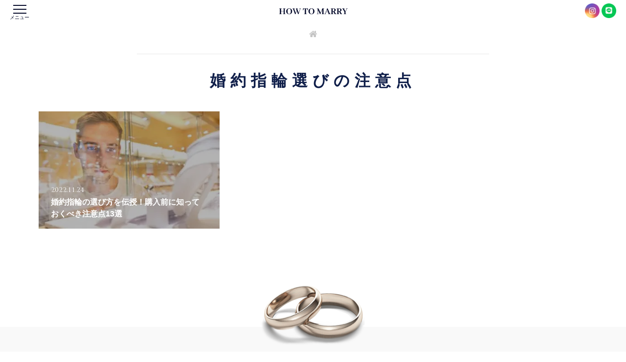

--- FILE ---
content_type: text/html; charset=UTF-8
request_url: https://how-to-inc.com/tag/%E5%A9%9A%E7%B4%84%E6%8C%87%E8%BC%AA%E9%81%B8%E3%81%B3%E3%81%AE%E6%B3%A8%E6%84%8F%E7%82%B9
body_size: 24948
content:
<!DOCTYPE HTML><html lang="ja">  <script data-lait='on' data-sid='1a0b53e755631735ac24c1685d9ac214' data-tag-version='1.0.0' defer async data-type="lazy" data-src="//static.quant.jp/lait.js"></script> <head prefix="og: http://ogp.me/ns# fb: http://ogp.me/ns/fb# article: http://ogp.me/ns/article#"><link href="//how-to-inc.com" rel="preconnect"><link href="//www.facebook.com" rel="preconnect"><link href="//connect.facebook.net" rel="preconnect"><link href="//www.googletagmanager.com" rel="preconnect"><link href="//www.google-analytics.com" rel="preconnect"><link href="//www.google.com" rel="preconnect"><link href="//www.gstatic.com" rel="preconnect"><link href="//cdn.mouseflow.com" rel="preconnect"><link href="//www.googleoptimize.com" rel="preconnect"><link href="//yjtag.yahoo.co.jp" rel="preconnect"><link href="//googleads.g.doubleclick.net" rel="preconnect"><link href="//adservice.google.com" rel="preconnect"><link href="//analytics.twitter.com" rel="preconnect"><link href="//www.googleadservices.com" rel="preconnect"><link href="//ajax.googleapis.com" rel="preconnect"><link href="//cm.g.doubleclick.net" rel="preconnect"><link href="//stats.g.doubleclick.net" rel="preconnect"><link href="//ajax.googleapis.com/ajax/libs/jquery/2.2.0/jquery.min.js" rel="preload"><link href="//www.googletagmanager.com/gtm.js?id=GTM-NBB4KM5" rel="preload"><link href="//www.googletagmanager.com/gtag/js?id=G-0CXL6B03K6&l=dataLayer&cx=c" rel="prefetch"><link href="//static.quant.jp/lait.js" rel="prefetch"><link href="//www.googletagmanager.com/gtm.js?id=GTM-TZSB96G" rel="prefetch"><link href="//www.googletagmanager.com/gtag/js?id=AW-858612805" rel="prefetch"><meta charset="UTF-8"><title>婚約指輪選びの注意点</title><meta name="viewport" content="width=device-width,initial-scale=1.0"> <script data-cfasync="false" data-no-defer="1" data-no-minify="1" data-no-optimize="1">var ewww_webp_supported=!1;function check_webp_feature(A,e){var w;e=void 0!==e?e:function(){},ewww_webp_supported?e(ewww_webp_supported):((w=new Image).onload=function(){ewww_webp_supported=0<w.width&&0<w.height,e&&e(ewww_webp_supported)},w.onerror=function(){e&&e(!1)},w.src="data:image/webp;base64,"+{alpha:"UklGRkoAAABXRUJQVlA4WAoAAAAQAAAAAAAAAAAAQUxQSAwAAAARBxAR/Q9ERP8DAABWUDggGAAAABQBAJ0BKgEAAQAAAP4AAA3AAP7mtQAAAA=="}[A])}check_webp_feature("alpha");</script><script data-cfasync="false" data-no-defer="1" data-no-minify="1" data-no-optimize="1">var Arrive=function(c,w){"use strict";if(c.MutationObserver&&"undefined"!=typeof HTMLElement){var r,a=0,u=(r=HTMLElement.prototype.matches||HTMLElement.prototype.webkitMatchesSelector||HTMLElement.prototype.mozMatchesSelector||HTMLElement.prototype.msMatchesSelector,{matchesSelector:function(e,t){return e instanceof HTMLElement&&r.call(e,t)},addMethod:function(e,t,r){var a=e[t];e[t]=function(){return r.length==arguments.length?r.apply(this,arguments):"function"==typeof a?a.apply(this,arguments):void 0}},callCallbacks:function(e,t){t&&t.options.onceOnly&&1==t.firedElems.length&&(e=[e[0]]);for(var r,a=0;r=e[a];a++)r&&r.callback&&r.callback.call(r.elem,r.elem);t&&t.options.onceOnly&&1==t.firedElems.length&&t.me.unbindEventWithSelectorAndCallback.call(t.target,t.selector,t.callback)},checkChildNodesRecursively:function(e,t,r,a){for(var i,n=0;i=e[n];n++)r(i,t,a)&&a.push({callback:t.callback,elem:i}),0<i.childNodes.length&&u.checkChildNodesRecursively(i.childNodes,t,r,a)},mergeArrays:function(e,t){var r,a={};for(r in e)e.hasOwnProperty(r)&&(a[r]=e[r]);for(r in t)t.hasOwnProperty(r)&&(a[r]=t[r]);return a},toElementsArray:function(e){return e=void 0!==e&&("number"!=typeof e.length||e===c)?[e]:e}}),e=(l.prototype.addEvent=function(e,t,r,a){a={target:e,selector:t,options:r,callback:a,firedElems:[]};return this._beforeAdding&&this._beforeAdding(a),this._eventsBucket.push(a),a},l.prototype.removeEvent=function(e){for(var t,r=this._eventsBucket.length-1;t=this._eventsBucket[r];r--)e(t)&&(this._beforeRemoving&&this._beforeRemoving(t),(t=this._eventsBucket.splice(r,1))&&t.length&&(t[0].callback=null))},l.prototype.beforeAdding=function(e){this._beforeAdding=e},l.prototype.beforeRemoving=function(e){this._beforeRemoving=e},l),t=function(i,n){var o=new e,l=this,s={fireOnAttributesModification:!1};return o.beforeAdding(function(t){var e=t.target;e!==c.document&&e!==c||(e=document.getElementsByTagName("html")[0]);var r=new MutationObserver(function(e){n.call(this,e,t)}),a=i(t.options);r.observe(e,a),t.observer=r,t.me=l}),o.beforeRemoving(function(e){e.observer.disconnect()}),this.bindEvent=function(e,t,r){t=u.mergeArrays(s,t);for(var a=u.toElementsArray(this),i=0;i<a.length;i++)o.addEvent(a[i],e,t,r)},this.unbindEvent=function(){var r=u.toElementsArray(this);o.removeEvent(function(e){for(var t=0;t<r.length;t++)if(this===w||e.target===r[t])return!0;return!1})},this.unbindEventWithSelectorOrCallback=function(r){var a=u.toElementsArray(this),i=r,e="function"==typeof r?function(e){for(var t=0;t<a.length;t++)if((this===w||e.target===a[t])&&e.callback===i)return!0;return!1}:function(e){for(var t=0;t<a.length;t++)if((this===w||e.target===a[t])&&e.selector===r)return!0;return!1};o.removeEvent(e)},this.unbindEventWithSelectorAndCallback=function(r,a){var i=u.toElementsArray(this);o.removeEvent(function(e){for(var t=0;t<i.length;t++)if((this===w||e.target===i[t])&&e.selector===r&&e.callback===a)return!0;return!1})},this},i=new function(){var s={fireOnAttributesModification:!1,onceOnly:!1,existing:!1};function n(e,t,r){return!(!u.matchesSelector(e,t.selector)||(e._id===w&&(e._id=a++),-1!=t.firedElems.indexOf(e._id)))&&(t.firedElems.push(e._id),!0)}var c=(i=new t(function(e){var t={attributes:!1,childList:!0,subtree:!0};return e.fireOnAttributesModification&&(t.attributes=!0),t},function(e,i){e.forEach(function(e){var t=e.addedNodes,r=e.target,a=[];null!==t&&0<t.length?u.checkChildNodesRecursively(t,i,n,a):"attributes"===e.type&&n(r,i)&&a.push({callback:i.callback,elem:r}),u.callCallbacks(a,i)})})).bindEvent;return i.bindEvent=function(e,t,r){t=void 0===r?(r=t,s):u.mergeArrays(s,t);var a=u.toElementsArray(this);if(t.existing){for(var i=[],n=0;n<a.length;n++)for(var o=a[n].querySelectorAll(e),l=0;l<o.length;l++)i.push({callback:r,elem:o[l]});if(t.onceOnly&&i.length)return r.call(i[0].elem,i[0].elem);setTimeout(u.callCallbacks,1,i)}c.call(this,e,t,r)},i},o=new function(){var a={};function i(e,t){return u.matchesSelector(e,t.selector)}var n=(o=new t(function(){return{childList:!0,subtree:!0}},function(e,r){e.forEach(function(e){var t=e.removedNodes,e=[];null!==t&&0<t.length&&u.checkChildNodesRecursively(t,r,i,e),u.callCallbacks(e,r)})})).bindEvent;return o.bindEvent=function(e,t,r){t=void 0===r?(r=t,a):u.mergeArrays(a,t),n.call(this,e,t,r)},o};d(HTMLElement.prototype),d(NodeList.prototype),d(HTMLCollection.prototype),d(HTMLDocument.prototype),d(Window.prototype);var n={};return s(i,n,"unbindAllArrive"),s(o,n,"unbindAllLeave"),n}function l(){this._eventsBucket=[],this._beforeAdding=null,this._beforeRemoving=null}function s(e,t,r){u.addMethod(t,r,e.unbindEvent),u.addMethod(t,r,e.unbindEventWithSelectorOrCallback),u.addMethod(t,r,e.unbindEventWithSelectorAndCallback)}function d(e){e.arrive=i.bindEvent,s(i,e,"unbindArrive"),e.leave=o.bindEvent,s(o,e,"unbindLeave")}}(window,void 0),ewww_webp_supported=!1;function check_webp_feature(e,t){var r;ewww_webp_supported?t(ewww_webp_supported):((r=new Image).onload=function(){ewww_webp_supported=0<r.width&&0<r.height,t(ewww_webp_supported)},r.onerror=function(){t(!1)},r.src="data:image/webp;base64,"+{alpha:"UklGRkoAAABXRUJQVlA4WAoAAAAQAAAAAAAAAAAAQUxQSAwAAAARBxAR/Q9ERP8DAABWUDggGAAAABQBAJ0BKgEAAQAAAP4AAA3AAP7mtQAAAA==",animation:"UklGRlIAAABXRUJQVlA4WAoAAAASAAAAAAAAAAAAQU5JTQYAAAD/////AABBTk1GJgAAAAAAAAAAAAAAAAAAAGQAAABWUDhMDQAAAC8AAAAQBxAREYiI/gcA"}[e])}function ewwwLoadImages(e){if(e){for(var t=document.querySelectorAll(".batch-image img, .image-wrapper a, .ngg-pro-masonry-item a, .ngg-galleria-offscreen-seo-wrapper a"),r=0,a=t.length;r<a;r++)ewwwAttr(t[r],"data-src",t[r].getAttribute("data-webp")),ewwwAttr(t[r],"data-thumbnail",t[r].getAttribute("data-webp-thumbnail"));for(var i=document.querySelectorAll(".rev_slider ul li"),r=0,a=i.length;r<a;r++){ewwwAttr(i[r],"data-thumb",i[r].getAttribute("data-webp-thumb"));for(var n=1;n<11;)ewwwAttr(i[r],"data-param"+n,i[r].getAttribute("data-webp-param"+n)),n++}for(r=0,a=(i=document.querySelectorAll(".rev_slider img")).length;r<a;r++)ewwwAttr(i[r],"data-lazyload",i[r].getAttribute("data-webp-lazyload"));for(var o=document.querySelectorAll("div.woocommerce-product-gallery__image"),r=0,a=o.length;r<a;r++)ewwwAttr(o[r],"data-thumb",o[r].getAttribute("data-webp-thumb"))}for(var l=document.querySelectorAll("video"),r=0,a=l.length;r<a;r++)ewwwAttr(l[r],"poster",e?l[r].getAttribute("data-poster-webp"):l[r].getAttribute("data-poster-image"));for(var s,c=document.querySelectorAll("img.ewww_webp_lazy_load"),r=0,a=c.length;r<a;r++)e&&(ewwwAttr(c[r],"data-lazy-srcset",c[r].getAttribute("data-lazy-srcset-webp")),ewwwAttr(c[r],"data-srcset",c[r].getAttribute("data-srcset-webp")),ewwwAttr(c[r],"data-lazy-src",c[r].getAttribute("data-lazy-src-webp")),ewwwAttr(c[r],"data-src",c[r].getAttribute("data-src-webp")),ewwwAttr(c[r],"data-orig-file",c[r].getAttribute("data-webp-orig-file")),ewwwAttr(c[r],"data-medium-file",c[r].getAttribute("data-webp-medium-file")),ewwwAttr(c[r],"data-large-file",c[r].getAttribute("data-webp-large-file")),null!=(s=c[r].getAttribute("srcset"))&&!1!==s&&s.includes("R0lGOD")&&ewwwAttr(c[r],"src",c[r].getAttribute("data-lazy-src-webp"))),c[r].className=c[r].className.replace(/\bewww_webp_lazy_load\b/,"");for(var w=document.querySelectorAll(".ewww_webp"),r=0,a=w.length;r<a;r++)e?(ewwwAttr(w[r],"srcset",w[r].getAttribute("data-srcset-webp")),ewwwAttr(w[r],"src",w[r].getAttribute("data-src-webp")),ewwwAttr(w[r],"data-orig-file",w[r].getAttribute("data-webp-orig-file")),ewwwAttr(w[r],"data-medium-file",w[r].getAttribute("data-webp-medium-file")),ewwwAttr(w[r],"data-large-file",w[r].getAttribute("data-webp-large-file")),ewwwAttr(w[r],"data-large_image",w[r].getAttribute("data-webp-large_image")),ewwwAttr(w[r],"data-src",w[r].getAttribute("data-webp-src"))):(ewwwAttr(w[r],"srcset",w[r].getAttribute("data-srcset-img")),ewwwAttr(w[r],"src",w[r].getAttribute("data-src-img"))),w[r].className=w[r].className.replace(/\bewww_webp\b/,"ewww_webp_loaded");window.jQuery&&jQuery.fn.isotope&&jQuery.fn.imagesLoaded&&(jQuery(".fusion-posts-container-infinite").imagesLoaded(function(){jQuery(".fusion-posts-container-infinite").hasClass("isotope")&&jQuery(".fusion-posts-container-infinite").isotope()}),jQuery(".fusion-portfolio:not(.fusion-recent-works) .fusion-portfolio-wrapper").imagesLoaded(function(){jQuery(".fusion-portfolio:not(.fusion-recent-works) .fusion-portfolio-wrapper").isotope()}))}function ewwwWebPInit(e){ewwwLoadImages(e),ewwwNggLoadGalleries(e),document.arrive(".ewww_webp",function(){ewwwLoadImages(e)}),document.arrive(".ewww_webp_lazy_load",function(){ewwwLoadImages(e)}),document.arrive("videos",function(){ewwwLoadImages(e)}),"loading"==document.readyState?document.addEventListener("DOMContentLoaded",ewwwJSONParserInit):("undefined"!=typeof galleries&&ewwwNggParseGalleries(e),ewwwWooParseVariations(e))}function ewwwAttr(e,t,r){null!=r&&!1!==r&&e.setAttribute(t,r)}function ewwwJSONParserInit(){"undefined"!=typeof galleries&&check_webp_feature("alpha",ewwwNggParseGalleries),check_webp_feature("alpha",ewwwWooParseVariations)}function ewwwWooParseVariations(e){if(e)for(var t=document.querySelectorAll("form.variations_form"),r=0,a=t.length;r<a;r++){var i=t[r].getAttribute("data-product_variations"),n=!1;try{for(var o in i=JSON.parse(i))void 0!==i[o]&&void 0!==i[o].image&&(void 0!==i[o].image.src_webp&&(i[o].image.src=i[o].image.src_webp,n=!0),void 0!==i[o].image.srcset_webp&&(i[o].image.srcset=i[o].image.srcset_webp,n=!0),void 0!==i[o].image.full_src_webp&&(i[o].image.full_src=i[o].image.full_src_webp,n=!0),void 0!==i[o].image.gallery_thumbnail_src_webp&&(i[o].image.gallery_thumbnail_src=i[o].image.gallery_thumbnail_src_webp,n=!0),void 0!==i[o].image.thumb_src_webp&&(i[o].image.thumb_src=i[o].image.thumb_src_webp,n=!0));n&&ewwwAttr(t[r],"data-product_variations",JSON.stringify(i))}catch(e){}}}function ewwwNggParseGalleries(e){if(e)for(var t in galleries){var r=galleries[t];galleries[t].images_list=ewwwNggParseImageList(r.images_list)}}function ewwwNggLoadGalleries(e){e&&document.addEventListener("ngg.galleria.themeadded",function(e,t){window.ngg_galleria._create_backup=window.ngg_galleria.create,window.ngg_galleria.create=function(e,t){var r=$(e).data("id");return galleries["gallery_"+r].images_list=ewwwNggParseImageList(galleries["gallery_"+r].images_list),window.ngg_galleria._create_backup(e,t)}})}function ewwwNggParseImageList(e){for(var t in e){var r=e[t];if(void 0!==r["image-webp"]&&(e[t].image=r["image-webp"],delete e[t]["image-webp"]),void 0!==r["thumb-webp"]&&(e[t].thumb=r["thumb-webp"],delete e[t]["thumb-webp"]),void 0!==r.full_image_webp&&(e[t].full_image=r.full_image_webp,delete e[t].full_image_webp),void 0!==r.srcsets)for(var a in r.srcsets)nggSrcset=r.srcsets[a],void 0!==r.srcsets[a+"-webp"]&&(e[t].srcsets[a]=r.srcsets[a+"-webp"],delete e[t].srcsets[a+"-webp"]);if(void 0!==r.full_srcsets)for(var i in r.full_srcsets)nggFSrcset=r.full_srcsets[i],void 0!==r.full_srcsets[i+"-webp"]&&(e[t].full_srcsets[i]=r.full_srcsets[i+"-webp"],delete e[t].full_srcsets[i+"-webp"])}return e}check_webp_feature("alpha",ewwwWebPInit);</script><meta name='robots' content='max-image-preview:large' /> <script>var ajaxurl = "https://how-to-inc.com/wp-admin/admin-ajax.php";</script> <meta name="keywords" content="婚約指輪,選び方" /><meta name="description" content="婚約指輪の選び方をご紹介！婚約指輪を選ぶ際に見落とされやすい13個の注意点をまとめました。1人で選ぶ方もふたりで選ぶ方も、婚約指輪の選び方にお悩みの方必読です。" /><meta name="robots" content="noindex" /><meta property="fb:admins" content="100003297557835" /><meta property="fb:app_id" content="1468366056745251" /><meta property="og:title" content="婚約指輪の選び方を伝授！購入前に知っておくべき注意点13選" /><meta property="og:type" content="article" /><meta property="og:description" content="婚約指輪の選び方をご紹介！婚約指輪を選ぶ際に見落とされやすい13個の注意点をまとめました。1人で選ぶ方もふたりで選ぶ方も、婚約指輪の選び方にお悩みの方必読です。" /><meta property="og:url" content="https://how-to-inc.com/notes-of-the-engagement-ring-purchase-39721" /><meta property="og:image" content="https://how-to-inc.com/wp-content/uploads/2018/06/shutterstock_368428721.jpg" /><meta property="og:locale" content="ja_JP" /><meta property="og:site_name" content="HOW TO MARRY｜これからの結婚式の準備はハウツーマリーで" /><link href="https://plus.google.com/113406548325136770534" rel="publisher" /><meta content="summary" name="twitter:card" /><meta content="how_to_inc" name="twitter:site" /> <script type='application/javascript'  id='pys-version-script'>console.log('PixelYourSite Free version 11.1.5.2');</script> <link rel='dns-prefetch' href='//maxcdn.bootstrapcdn.com' /><link rel='dns-prefetch' href='//s.w.org' /><link rel="alternate" type="application/rss+xml" title="HOW TO MARRY｜これからの結婚式の準備はハウツーマリーで &raquo; 婚約指輪選びの注意点 タグのフィード" href="https://how-to-inc.com/tag/%e5%a9%9a%e7%b4%84%e6%8c%87%e8%bc%aa%e9%81%b8%e3%81%b3%e3%81%ae%e6%b3%a8%e6%84%8f%e7%82%b9/feed" /> <script type="text/javascript">window._wpemojiSettings = {"baseUrl":"https:\/\/s.w.org\/images\/core\/emoji\/13.1.0\/72x72\/","ext":".png","svgUrl":"https:\/\/s.w.org\/images\/core\/emoji\/13.1.0\/svg\/","svgExt":".svg","source":{"concatemoji":"https:\/\/how-to-inc.com\/wp-includes\/js\/wp-emoji-release.min.js"}};
/*! This file is auto-generated */
!function(e,a,t){var n,r,o,i=a.createElement("canvas"),p=i.getContext&&i.getContext("2d");function s(e,t){var a=String.fromCharCode;p.clearRect(0,0,i.width,i.height),p.fillText(a.apply(this,e),0,0);e=i.toDataURL();return p.clearRect(0,0,i.width,i.height),p.fillText(a.apply(this,t),0,0),e===i.toDataURL()}function c(e){var t=a.createElement("script");t.src=e,t.defer=t.type="text/javascript",a.getElementsByTagName("head")[0].appendChild(t)}for(o=Array("flag","emoji"),t.supports={everything:!0,everythingExceptFlag:!0},r=0;r<o.length;r++)t.supports[o[r]]=function(e){if(!p||!p.fillText)return!1;switch(p.textBaseline="top",p.font="600 32px Arial",e){case"flag":return s([127987,65039,8205,9895,65039],[127987,65039,8203,9895,65039])?!1:!s([55356,56826,55356,56819],[55356,56826,8203,55356,56819])&&!s([55356,57332,56128,56423,56128,56418,56128,56421,56128,56430,56128,56423,56128,56447],[55356,57332,8203,56128,56423,8203,56128,56418,8203,56128,56421,8203,56128,56430,8203,56128,56423,8203,56128,56447]);case"emoji":return!s([10084,65039,8205,55357,56613],[10084,65039,8203,55357,56613])}return!1}(o[r]),t.supports.everything=t.supports.everything&&t.supports[o[r]],"flag"!==o[r]&&(t.supports.everythingExceptFlag=t.supports.everythingExceptFlag&&t.supports[o[r]]);t.supports.everythingExceptFlag=t.supports.everythingExceptFlag&&!t.supports.flag,t.DOMReady=!1,t.readyCallback=function(){t.DOMReady=!0},t.supports.everything||(n=function(){t.readyCallback()},a.addEventListener?(a.addEventListener("DOMContentLoaded",n,!1),e.addEventListener("load",n,!1)):(e.attachEvent("onload",n),a.attachEvent("onreadystatechange",function(){"complete"===a.readyState&&t.readyCallback()})),(n=t.source||{}).concatemoji?c(n.concatemoji):n.wpemoji&&n.twemoji&&(c(n.twemoji),c(n.wpemoji)))}(window,document,window._wpemojiSettings);</script> <style type="text/css">img.wp-smiley,
img.emoji {
	display: inline !important;
	border: none !important;
	box-shadow: none !important;
	height: 1em !important;
	width: 1em !important;
	margin: 0 0.07em !important;
	vertical-align: -0.1em !important;
	background: none !important;
	padding: 0 !important;
}</style><link rel='stylesheet' id='related-post-style-css'  href='https://how-to-inc.com/wp-content/cache/autoptimize/css/autoptimize_single_95763cef2e051318c56467c13a879b7f.css' type='text/css' media='all' /><link rel='stylesheet' id='ParaAdmin-css'  href='https://how-to-inc.com/wp-content/cache/autoptimize/css/autoptimize_single_1861938eb31041ca4037824c8fefe990.css' type='text/css' media='all' /><link rel='stylesheet' id='wp-color-picker-css'  href='https://how-to-inc.com/wp-admin/css/color-picker.min.css' type='text/css' media='all' /><link rel='stylesheet' id='related-post-style-text-css'  href='https://how-to-inc.com/wp-content/cache/autoptimize/css/autoptimize_single_ea5596d489abffc87562dd187f3e4f7e.css' type='text/css' media='all' /><link rel='stylesheet' id='related-post-style-flat-css'  href='https://how-to-inc.com/wp-content/cache/autoptimize/css/autoptimize_single_e3558884f9cf9d049c9b91b66333e1c1.css' type='text/css' media='all' /><link rel='stylesheet' id='sbi_styles-css'  href='https://how-to-inc.com/wp-content/plugins/instagram-feed/css/sbi-styles.min.css' type='text/css' media='all' /><link rel='stylesheet' id='popup-style-css'  href='https://how-to-inc.com/wp-content/cache/autoptimize/css/autoptimize_single_31001bbf717ff68857a56812c578f4a5.css' type='text/css' media='all' /><link rel='stylesheet' id='slick-theme-style-css'  href='https://how-to-inc.com/wp-content/cache/autoptimize/css/autoptimize_single_10849130d804302e78eba463ffb645d4.css' type='text/css' media='all' /><link rel='stylesheet' id='slick-style-css'  href='https://how-to-inc.com/wp-content/cache/autoptimize/css/autoptimize_single_9abbf1ad0468ae81e27dbf5280de40fd.css' type='text/css' media='all' /><link rel='stylesheet' id='remodal-style-css'  href='https://how-to-inc.com/wp-content/cache/autoptimize/css/autoptimize_single_bdc1f43900b55c612f5003e2ed17faa3.css' type='text/css' media='all' /><link rel='stylesheet' id='remodal-default-theme-style-css'  href='https://how-to-inc.com/wp-content/cache/autoptimize/css/autoptimize_single_9330686772f7e6b19c9421a9fcb0622a.css' type='text/css' media='all' /><link rel='stylesheet' id='font-style-css'  href='https://how-to-inc.com/wp-content/cache/autoptimize/css/autoptimize_single_9a4cae4d98228701ffd8ca1e4030619e.css' type='text/css' media='all' /><link rel='stylesheet' id='base-css-css'  href='https://how-to-inc.com/wp-content/cache/autoptimize/css/autoptimize_single_42be4948a14df5dcbaf47c734442dbf5.css' type='text/css' media='all' /><link rel='stylesheet' id='main-css-css'  href='https://how-to-inc.com/wp-content/cache/autoptimize/css/autoptimize_single_372559fb8649b26939f0e49b4920149b.css' type='text/css' media='all' /><link rel='stylesheet' id='main-style-css'  href='https://how-to-inc.com/wp-content/cache/autoptimize/css/autoptimize_single_ea1a28b37c4cfbb0f5350870b46dd43d.css' type='text/css' media='all' /><link rel='stylesheet' id='app-style-css'  href='https://how-to-inc.com/wp-content/cache/autoptimize/css/autoptimize_single_4e9798e8e3fa330bd2d2a4ecd9217faa.css' type='text/css' media='all' /><link rel='stylesheet' id='lp-style-css'  href='https://how-to-inc.com/wp-content/cache/autoptimize/css/autoptimize_single_2d19325b24c82f3481de4ec0d8a1913f.css' type='text/css' media='all' /><link rel='stylesheet' id='contact-style-css'  href='https://how-to-inc.com/wp-content/cache/autoptimize/css/autoptimize_single_ef909080276d1e97dcda6187da6e35a7.css' type='text/css' media='all' /><link rel='stylesheet' id='add-top-style-css'  href='https://how-to-inc.com/wp-content/cache/autoptimize/css/autoptimize_single_74e65058e106f4bb5f07ec540e36f8ee.css' type='text/css' media='all' /><link rel='stylesheet' id='float-cta-css'  href='https://how-to-inc.com/wp-content/cache/autoptimize/css/autoptimize_single_600fd86b738423bf328ba2d51e39975a.css' type='text/css' media='all' /><link rel='stylesheet' id='single-site-style-css'  href='https://how-to-inc.com/wp-content/cache/autoptimize/css/autoptimize_single_b62bcfc69c7fae479f41e25665f135e0.css' type='text/css' media='all' /><link rel='stylesheet' id='header-menu-css'  href='https://how-to-inc.com/wp-content/cache/autoptimize/css/autoptimize_single_fc6ef833c02c7103cd58189e0a5aa9d9.css' type='text/css' media='all' /><link rel='stylesheet' id='font-awesome-css'  href='//maxcdn.bootstrapcdn.com/font-awesome/4.3.0/css/font-awesome.min.css' type='text/css' media='all' /><link rel='stylesheet' id='wp-block-library-css'  href='https://how-to-inc.com/wp-includes/css/dist/block-library/style.min.css' type='text/css' media='all' /><link rel='stylesheet' id='liquid-block-speech-css'  href='https://how-to-inc.com/wp-content/cache/autoptimize/css/autoptimize_single_b1c191916d9d604f0f5bdcb7e1d783d5.css' type='text/css' media='all' /><style id='global-styles-inline-css' type='text/css'>body{--wp--preset--color--black: #000000;--wp--preset--color--cyan-bluish-gray: #abb8c3;--wp--preset--color--white: #ffffff;--wp--preset--color--pale-pink: #f78da7;--wp--preset--color--vivid-red: #cf2e2e;--wp--preset--color--luminous-vivid-orange: #ff6900;--wp--preset--color--luminous-vivid-amber: #fcb900;--wp--preset--color--light-green-cyan: #7bdcb5;--wp--preset--color--vivid-green-cyan: #00d084;--wp--preset--color--pale-cyan-blue: #8ed1fc;--wp--preset--color--vivid-cyan-blue: #0693e3;--wp--preset--color--vivid-purple: #9b51e0;--wp--preset--gradient--vivid-cyan-blue-to-vivid-purple: linear-gradient(135deg,rgba(6,147,227,1) 0%,rgb(155,81,224) 100%);--wp--preset--gradient--light-green-cyan-to-vivid-green-cyan: linear-gradient(135deg,rgb(122,220,180) 0%,rgb(0,208,130) 100%);--wp--preset--gradient--luminous-vivid-amber-to-luminous-vivid-orange: linear-gradient(135deg,rgba(252,185,0,1) 0%,rgba(255,105,0,1) 100%);--wp--preset--gradient--luminous-vivid-orange-to-vivid-red: linear-gradient(135deg,rgba(255,105,0,1) 0%,rgb(207,46,46) 100%);--wp--preset--gradient--very-light-gray-to-cyan-bluish-gray: linear-gradient(135deg,rgb(238,238,238) 0%,rgb(169,184,195) 100%);--wp--preset--gradient--cool-to-warm-spectrum: linear-gradient(135deg,rgb(74,234,220) 0%,rgb(151,120,209) 20%,rgb(207,42,186) 40%,rgb(238,44,130) 60%,rgb(251,105,98) 80%,rgb(254,248,76) 100%);--wp--preset--gradient--blush-light-purple: linear-gradient(135deg,rgb(255,206,236) 0%,rgb(152,150,240) 100%);--wp--preset--gradient--blush-bordeaux: linear-gradient(135deg,rgb(254,205,165) 0%,rgb(254,45,45) 50%,rgb(107,0,62) 100%);--wp--preset--gradient--luminous-dusk: linear-gradient(135deg,rgb(255,203,112) 0%,rgb(199,81,192) 50%,rgb(65,88,208) 100%);--wp--preset--gradient--pale-ocean: linear-gradient(135deg,rgb(255,245,203) 0%,rgb(182,227,212) 50%,rgb(51,167,181) 100%);--wp--preset--gradient--electric-grass: linear-gradient(135deg,rgb(202,248,128) 0%,rgb(113,206,126) 100%);--wp--preset--gradient--midnight: linear-gradient(135deg,rgb(2,3,129) 0%,rgb(40,116,252) 100%);--wp--preset--duotone--dark-grayscale: url('#wp-duotone-dark-grayscale');--wp--preset--duotone--grayscale: url('#wp-duotone-grayscale');--wp--preset--duotone--purple-yellow: url('#wp-duotone-purple-yellow');--wp--preset--duotone--blue-red: url('#wp-duotone-blue-red');--wp--preset--duotone--midnight: url('#wp-duotone-midnight');--wp--preset--duotone--magenta-yellow: url('#wp-duotone-magenta-yellow');--wp--preset--duotone--purple-green: url('#wp-duotone-purple-green');--wp--preset--duotone--blue-orange: url('#wp-duotone-blue-orange');--wp--preset--font-size--small: 13px;--wp--preset--font-size--medium: 20px;--wp--preset--font-size--large: 36px;--wp--preset--font-size--x-large: 42px;}.has-black-color{color: var(--wp--preset--color--black) !important;}.has-cyan-bluish-gray-color{color: var(--wp--preset--color--cyan-bluish-gray) !important;}.has-white-color{color: var(--wp--preset--color--white) !important;}.has-pale-pink-color{color: var(--wp--preset--color--pale-pink) !important;}.has-vivid-red-color{color: var(--wp--preset--color--vivid-red) !important;}.has-luminous-vivid-orange-color{color: var(--wp--preset--color--luminous-vivid-orange) !important;}.has-luminous-vivid-amber-color{color: var(--wp--preset--color--luminous-vivid-amber) !important;}.has-light-green-cyan-color{color: var(--wp--preset--color--light-green-cyan) !important;}.has-vivid-green-cyan-color{color: var(--wp--preset--color--vivid-green-cyan) !important;}.has-pale-cyan-blue-color{color: var(--wp--preset--color--pale-cyan-blue) !important;}.has-vivid-cyan-blue-color{color: var(--wp--preset--color--vivid-cyan-blue) !important;}.has-vivid-purple-color{color: var(--wp--preset--color--vivid-purple) !important;}.has-black-background-color{background-color: var(--wp--preset--color--black) !important;}.has-cyan-bluish-gray-background-color{background-color: var(--wp--preset--color--cyan-bluish-gray) !important;}.has-white-background-color{background-color: var(--wp--preset--color--white) !important;}.has-pale-pink-background-color{background-color: var(--wp--preset--color--pale-pink) !important;}.has-vivid-red-background-color{background-color: var(--wp--preset--color--vivid-red) !important;}.has-luminous-vivid-orange-background-color{background-color: var(--wp--preset--color--luminous-vivid-orange) !important;}.has-luminous-vivid-amber-background-color{background-color: var(--wp--preset--color--luminous-vivid-amber) !important;}.has-light-green-cyan-background-color{background-color: var(--wp--preset--color--light-green-cyan) !important;}.has-vivid-green-cyan-background-color{background-color: var(--wp--preset--color--vivid-green-cyan) !important;}.has-pale-cyan-blue-background-color{background-color: var(--wp--preset--color--pale-cyan-blue) !important;}.has-vivid-cyan-blue-background-color{background-color: var(--wp--preset--color--vivid-cyan-blue) !important;}.has-vivid-purple-background-color{background-color: var(--wp--preset--color--vivid-purple) !important;}.has-black-border-color{border-color: var(--wp--preset--color--black) !important;}.has-cyan-bluish-gray-border-color{border-color: var(--wp--preset--color--cyan-bluish-gray) !important;}.has-white-border-color{border-color: var(--wp--preset--color--white) !important;}.has-pale-pink-border-color{border-color: var(--wp--preset--color--pale-pink) !important;}.has-vivid-red-border-color{border-color: var(--wp--preset--color--vivid-red) !important;}.has-luminous-vivid-orange-border-color{border-color: var(--wp--preset--color--luminous-vivid-orange) !important;}.has-luminous-vivid-amber-border-color{border-color: var(--wp--preset--color--luminous-vivid-amber) !important;}.has-light-green-cyan-border-color{border-color: var(--wp--preset--color--light-green-cyan) !important;}.has-vivid-green-cyan-border-color{border-color: var(--wp--preset--color--vivid-green-cyan) !important;}.has-pale-cyan-blue-border-color{border-color: var(--wp--preset--color--pale-cyan-blue) !important;}.has-vivid-cyan-blue-border-color{border-color: var(--wp--preset--color--vivid-cyan-blue) !important;}.has-vivid-purple-border-color{border-color: var(--wp--preset--color--vivid-purple) !important;}.has-vivid-cyan-blue-to-vivid-purple-gradient-background{background: var(--wp--preset--gradient--vivid-cyan-blue-to-vivid-purple) !important;}.has-light-green-cyan-to-vivid-green-cyan-gradient-background{background: var(--wp--preset--gradient--light-green-cyan-to-vivid-green-cyan) !important;}.has-luminous-vivid-amber-to-luminous-vivid-orange-gradient-background{background: var(--wp--preset--gradient--luminous-vivid-amber-to-luminous-vivid-orange) !important;}.has-luminous-vivid-orange-to-vivid-red-gradient-background{background: var(--wp--preset--gradient--luminous-vivid-orange-to-vivid-red) !important;}.has-very-light-gray-to-cyan-bluish-gray-gradient-background{background: var(--wp--preset--gradient--very-light-gray-to-cyan-bluish-gray) !important;}.has-cool-to-warm-spectrum-gradient-background{background: var(--wp--preset--gradient--cool-to-warm-spectrum) !important;}.has-blush-light-purple-gradient-background{background: var(--wp--preset--gradient--blush-light-purple) !important;}.has-blush-bordeaux-gradient-background{background: var(--wp--preset--gradient--blush-bordeaux) !important;}.has-luminous-dusk-gradient-background{background: var(--wp--preset--gradient--luminous-dusk) !important;}.has-pale-ocean-gradient-background{background: var(--wp--preset--gradient--pale-ocean) !important;}.has-electric-grass-gradient-background{background: var(--wp--preset--gradient--electric-grass) !important;}.has-midnight-gradient-background{background: var(--wp--preset--gradient--midnight) !important;}.has-small-font-size{font-size: var(--wp--preset--font-size--small) !important;}.has-medium-font-size{font-size: var(--wp--preset--font-size--medium) !important;}.has-large-font-size{font-size: var(--wp--preset--font-size--large) !important;}.has-x-large-font-size{font-size: var(--wp--preset--font-size--x-large) !important;}</style><link rel='stylesheet' id='pz-linkcard-css'  href='https://how-to-inc.com/wp-content/cache/autoptimize/css/autoptimize_single_320c2cda6ff00dcc2adcf09ecd105beb.css' type='text/css' media='all' /><link rel='stylesheet' id='sb-type-std-css'  href='https://how-to-inc.com/wp-content/cache/autoptimize/css/autoptimize_single_bab34860bd0c7882c7349bdabb141f06.css' type='text/css' media='all' /><link rel='stylesheet' id='sb-type-fb-css'  href='https://how-to-inc.com/wp-content/cache/autoptimize/css/autoptimize_single_7c67e480517101fbaae12618d7fb7fd9.css' type='text/css' media='all' /><link rel='stylesheet' id='sb-type-fb-flat-css'  href='https://how-to-inc.com/wp-content/cache/autoptimize/css/autoptimize_single_774635a201a0c5d5b136d4e9ea8d72a5.css' type='text/css' media='all' /><link rel='stylesheet' id='sb-type-ln-css'  href='https://how-to-inc.com/wp-content/cache/autoptimize/css/autoptimize_single_eda05c0f898d4b2835e0e72c49ed2d03.css' type='text/css' media='all' /><link rel='stylesheet' id='sb-type-ln-flat-css'  href='https://how-to-inc.com/wp-content/cache/autoptimize/css/autoptimize_single_c3cb90eed099cb899e3151b3af6b1843.css' type='text/css' media='all' /><link rel='stylesheet' id='sb-type-pink-css'  href='https://how-to-inc.com/wp-content/cache/autoptimize/css/autoptimize_single_213f0f67989697b7abe690b12694a70e.css' type='text/css' media='all' /><link rel='stylesheet' id='sb-type-rtail-css'  href='https://how-to-inc.com/wp-content/cache/autoptimize/css/autoptimize_single_78a47881471d566bc527bd73cc87d77b.css' type='text/css' media='all' /><link rel='stylesheet' id='sb-type-drop-css'  href='https://how-to-inc.com/wp-content/cache/autoptimize/css/autoptimize_single_05045f78c083c2bc88c6b6a5ba8de05b.css' type='text/css' media='all' /><link rel='stylesheet' id='sb-type-think-css'  href='https://how-to-inc.com/wp-content/cache/autoptimize/css/autoptimize_single_9aff6f1aae75fbc193ad417c8ea5880a.css' type='text/css' media='all' /><link rel='stylesheet' id='sb-no-br-css'  href='https://how-to-inc.com/wp-content/cache/autoptimize/css/autoptimize_single_fe7571d6b4c6b8725fc7d2c598ee5555.css' type='text/css' media='all' /><link rel='stylesheet' id='toc-screen-css'  href='https://how-to-inc.com/wp-content/plugins/table-of-contents-plus/screen.min.css' type='text/css' media='all' /><link rel='stylesheet' id='ppress-frontend-css'  href='https://how-to-inc.com/wp-content/plugins/wp-user-avatar/assets/css/frontend.min.css' type='text/css' media='all' /><link rel='stylesheet' id='ppress-flatpickr-css'  href='https://how-to-inc.com/wp-content/plugins/wp-user-avatar/assets/flatpickr/flatpickr.min.css' type='text/css' media='all' /><link rel='stylesheet' id='ppress-select2-css'  href='https://how-to-inc.com/wp-content/plugins/wp-user-avatar/assets/select2/select2.min.css' type='text/css' media='all' /><link rel='stylesheet' id='wpcf7-redirect-script-frontend-css'  href='https://how-to-inc.com/wp-content/plugins/wpcf7-redirect/build/css/wpcf7-redirect-frontend.min.css' type='text/css' media='all' /><link rel='stylesheet' id='ytsl-textdomain-css'  href='https://how-to-inc.com/wp-content/cache/autoptimize/css/autoptimize_single_3d46f4e4709ac96219d8a7ca02ab9343.css' type='text/css' media='all' /><style id='akismet-widget-style-inline-css' type='text/css'>.a-stats {
				--akismet-color-mid-green: #357b49;
				--akismet-color-white: #fff;
				--akismet-color-light-grey: #f6f7f7;

				max-width: 350px;
				width: auto;
			}

			.a-stats * {
				all: unset;
				box-sizing: border-box;
			}

			.a-stats strong {
				font-weight: 600;
			}

			.a-stats a.a-stats__link,
			.a-stats a.a-stats__link:visited,
			.a-stats a.a-stats__link:active {
				background: var(--akismet-color-mid-green);
				border: none;
				box-shadow: none;
				border-radius: 8px;
				color: var(--akismet-color-white);
				cursor: pointer;
				display: block;
				font-family: -apple-system, BlinkMacSystemFont, 'Segoe UI', 'Roboto', 'Oxygen-Sans', 'Ubuntu', 'Cantarell', 'Helvetica Neue', sans-serif;
				font-weight: 500;
				padding: 12px;
				text-align: center;
				text-decoration: none;
				transition: all 0.2s ease;
			}

			/* Extra specificity to deal with TwentyTwentyOne focus style */
			.widget .a-stats a.a-stats__link:focus {
				background: var(--akismet-color-mid-green);
				color: var(--akismet-color-white);
				text-decoration: none;
			}

			.a-stats a.a-stats__link:hover {
				filter: brightness(110%);
				box-shadow: 0 4px 12px rgba(0, 0, 0, 0.06), 0 0 2px rgba(0, 0, 0, 0.16);
			}

			.a-stats .count {
				color: var(--akismet-color-white);
				display: block;
				font-size: 1.5em;
				line-height: 1.4;
				padding: 0 13px;
				white-space: nowrap;
			}</style><link rel='stylesheet' id='yesno_style-css'  href='https://how-to-inc.com/wp-content/cache/autoptimize/css/autoptimize_single_4bdb72b5170b973c1da22af66a2557c9.css' type='text/css' media='all' /><link rel='stylesheet' id='xeory-fixed-banner-css-css'  href='https://how-to-inc.com/wp-content/cache/autoptimize/css/autoptimize_single_0445217fac813c69fc9f56d2b94b8654.css' type='text/css' media='all' /> <script type='text/javascript' id='jquery-core-js-extra'>var pysFacebookRest = {"restApiUrl":"https:\/\/how-to-inc.com\/wp-json\/pys-facebook\/v1\/event","debug":""};</script> <script type='text/javascript' src='https://how-to-inc.com/wp-includes/js/jquery/jquery.min.js' id='jquery-core-js'></script> <script type='text/javascript' src='https://how-to-inc.com/wp-includes/js/jquery/jquery-migrate.min.js' id='jquery-migrate-js'></script> <script type='text/javascript' id='related_post_js-js-extra'>var related_post_ajax = {"related_post_ajaxurl":"https:\/\/how-to-inc.com\/wp-admin\/admin-ajax.php"};</script> <script type='text/javascript' src='https://how-to-inc.com/wp-content/plugins/xeory-related/js/related-post-scripts.js' id='related_post_js-js'></script> <script type='text/javascript' src='https://how-to-inc.com/wp-content/plugins/xeory-related/ParaAdmin/js/ParaAdmin.js' id='ParaAdmin-js'></script> <script type='text/javascript' src='https://how-to-inc.com/wp-includes/js/jquery/ui/core.min.js' id='jquery-ui-core-js'></script> <script type='text/javascript' src='https://how-to-inc.com/wp-includes/js/jquery/ui/tabs.min.js' id='jquery-ui-tabs-js'></script> <script type='text/javascript' src='https://how-to-inc.com/wp-content/themes/howto/lib/js/jquery.scrollchaser.min.js' id='scroll-js-js'></script> <script type='text/javascript' src='https://how-to-inc.com/wp-content/themes/howto/lib/js/image-scale.js' id='image-scale-js-js'></script> <script type='text/javascript' src='https://how-to-inc.com/wp-content/themes/howto/lib/js/jquery.magnific-popup.min.js' id='popup-js-js'></script> <script type='text/javascript' src='https://how-to-inc.com/wp-content/themes/howto/lib/js/jquery-scrollInTurn.js' id='scrollInTurn-script-js-js'></script> <script type='text/javascript' src='https://how-to-inc.com/wp-content/themes/howto/lib/Remodal-1.0.5/dist/remodal.min.js' id='remodal-js-js'></script> <script type='text/javascript' src='https://how-to-inc.com/wp-content/themes/howto/js/jquery.adaptive-backgrounds.js' id='adaptive-backgrounds-js-js'></script> <script type='text/javascript' src='https://how-to-inc.com/wp-content/themes/howto/lib/js/common.js' id='common-script-js'></script> <script type='text/javascript' src='https://how-to-inc.com/wp-content/themes/howto/js/mobile.js' id='mobile-js-js'></script> <script type='text/javascript' src='https://how-to-inc.com/wp-content/themes/howto/js/jquery.table-scroll.js' id='table-scroll-js'></script> <script type='text/javascript' src='https://how-to-inc.com/wp-content/themes/howto/js/iscroll.js' id='iscroll-js-js'></script> <script type='text/javascript' src='https://how-to-inc.com/wp-content/themes/howto/js/drawer.js' id='drawer-js-js'></script> <script type='text/javascript' src='https://how-to-inc.com/wp-content/themes/howto/lib/js/slick.js' id='slick-js-js'></script> <script type='text/javascript' src='https://how-to-inc.com/wp-content/themes/howto/js/main.js' id='main-js-js'></script> <script type='text/javascript' src='https://how-to-inc.com/wp-content/plugins/wp-user-avatar/assets/flatpickr/flatpickr.min.js' id='ppress-flatpickr-js'></script> <script type='text/javascript' src='https://how-to-inc.com/wp-content/plugins/wp-user-avatar/assets/select2/select2.min.js' id='ppress-select2-js'></script> <script type='text/javascript' src='https://how-to-inc.com/wp-content/plugins/pixelyoursite/dist/scripts/jquery.bind-first-0.2.3.min.js' id='jquery-bind-first-js'></script> <script type='text/javascript' src='https://how-to-inc.com/wp-content/plugins/pixelyoursite/dist/scripts/js.cookie-2.1.3.min.js' id='js-cookie-pys-js'></script> <script type='text/javascript' src='https://how-to-inc.com/wp-content/plugins/pixelyoursite/dist/scripts/tld.min.js' id='js-tld-js'></script> <script type='text/javascript' id='pys-js-extra'>var pysOptions = {"staticEvents":{"facebook":{"init_event":[{"delay":0,"type":"static","ajaxFire":false,"name":"PageView","pixelIds":["177731666999844"],"eventID":"b0e9531b-60d2-4a58-b8a1-029652fcdef2","params":{"page_title":"\u5a5a\u7d04\u6307\u8f2a\u9078\u3073\u306e\u6ce8\u610f\u70b9","post_type":"tag","post_id":1068,"plugin":"PixelYourSite","user_role":"guest","event_url":"how-to-inc.com\/tag\/%E5%A9%9A%E7%B4%84%E6%8C%87%E8%BC%AA%E9%81%B8%E3%81%B3%E3%81%AE%E6%B3%A8%E6%84%8F%E7%82%B9"},"e_id":"init_event","ids":[],"hasTimeWindow":false,"timeWindow":0,"woo_order":"","edd_order":""}]}},"dynamicEvents":{"automatic_event_form":{"facebook":{"delay":0,"type":"dyn","name":"Form","pixelIds":["177731666999844"],"eventID":"a597a1d0-8162-4e1c-a3a3-5f85084bf702","params":{"page_title":"\u5a5a\u7d04\u6307\u8f2a\u9078\u3073\u306e\u6ce8\u610f\u70b9","post_type":"tag","post_id":1068,"plugin":"PixelYourSite","user_role":"guest","event_url":"how-to-inc.com\/tag\/%E5%A9%9A%E7%B4%84%E6%8C%87%E8%BC%AA%E9%81%B8%E3%81%B3%E3%81%AE%E6%B3%A8%E6%84%8F%E7%82%B9"},"e_id":"automatic_event_form","ids":[],"hasTimeWindow":false,"timeWindow":0,"woo_order":"","edd_order":""}},"automatic_event_download":{"facebook":{"delay":0,"type":"dyn","name":"Download","extensions":["","doc","exe","js","pdf","ppt","tgz","zip","xls"],"pixelIds":["177731666999844"],"eventID":"095a3bd8-9167-4f6a-aa92-598ff8b05221","params":{"page_title":"\u5a5a\u7d04\u6307\u8f2a\u9078\u3073\u306e\u6ce8\u610f\u70b9","post_type":"tag","post_id":1068,"plugin":"PixelYourSite","user_role":"guest","event_url":"how-to-inc.com\/tag\/%E5%A9%9A%E7%B4%84%E6%8C%87%E8%BC%AA%E9%81%B8%E3%81%B3%E3%81%AE%E6%B3%A8%E6%84%8F%E7%82%B9"},"e_id":"automatic_event_download","ids":[],"hasTimeWindow":false,"timeWindow":0,"woo_order":"","edd_order":""}},"automatic_event_comment":{"facebook":{"delay":0,"type":"dyn","name":"Comment","pixelIds":["177731666999844"],"eventID":"7057fab0-f5d2-4220-baa4-5dc7a57cf78e","params":{"page_title":"\u5a5a\u7d04\u6307\u8f2a\u9078\u3073\u306e\u6ce8\u610f\u70b9","post_type":"tag","post_id":1068,"plugin":"PixelYourSite","user_role":"guest","event_url":"how-to-inc.com\/tag\/%E5%A9%9A%E7%B4%84%E6%8C%87%E8%BC%AA%E9%81%B8%E3%81%B3%E3%81%AE%E6%B3%A8%E6%84%8F%E7%82%B9"},"e_id":"automatic_event_comment","ids":[],"hasTimeWindow":false,"timeWindow":0,"woo_order":"","edd_order":""}}},"triggerEvents":[],"triggerEventTypes":[],"facebook":{"pixelIds":["177731666999844"],"advancedMatching":[],"advancedMatchingEnabled":true,"removeMetadata":false,"wooVariableAsSimple":false,"serverApiEnabled":true,"wooCRSendFromServer":false,"send_external_id":null,"enabled_medical":false,"do_not_track_medical_param":["event_url","post_title","page_title","landing_page","content_name","categories","category_name","tags"],"meta_ldu":false},"debug":"","siteUrl":"https:\/\/how-to-inc.com","ajaxUrl":"https:\/\/how-to-inc.com\/wp-admin\/admin-ajax.php","ajax_event":"1a6ae23088","enable_remove_download_url_param":"1","cookie_duration":"7","last_visit_duration":"60","enable_success_send_form":"","ajaxForServerEvent":"1","ajaxForServerStaticEvent":"1","useSendBeacon":"1","send_external_id":"1","external_id_expire":"180","track_cookie_for_subdomains":"1","google_consent_mode":"1","gdpr":{"ajax_enabled":false,"all_disabled_by_api":false,"facebook_disabled_by_api":false,"analytics_disabled_by_api":false,"google_ads_disabled_by_api":false,"pinterest_disabled_by_api":false,"bing_disabled_by_api":false,"reddit_disabled_by_api":false,"externalID_disabled_by_api":false,"facebook_prior_consent_enabled":true,"analytics_prior_consent_enabled":true,"google_ads_prior_consent_enabled":null,"pinterest_prior_consent_enabled":true,"bing_prior_consent_enabled":true,"cookiebot_integration_enabled":false,"cookiebot_facebook_consent_category":"marketing","cookiebot_analytics_consent_category":"statistics","cookiebot_tiktok_consent_category":"marketing","cookiebot_google_ads_consent_category":"marketing","cookiebot_pinterest_consent_category":"marketing","cookiebot_bing_consent_category":"marketing","consent_magic_integration_enabled":false,"real_cookie_banner_integration_enabled":false,"cookie_notice_integration_enabled":false,"cookie_law_info_integration_enabled":false,"analytics_storage":{"enabled":true,"value":"granted","filter":false},"ad_storage":{"enabled":true,"value":"granted","filter":false},"ad_user_data":{"enabled":true,"value":"granted","filter":false},"ad_personalization":{"enabled":true,"value":"granted","filter":false}},"cookie":{"disabled_all_cookie":false,"disabled_start_session_cookie":false,"disabled_advanced_form_data_cookie":false,"disabled_landing_page_cookie":false,"disabled_first_visit_cookie":false,"disabled_trafficsource_cookie":false,"disabled_utmTerms_cookie":false,"disabled_utmId_cookie":false},"tracking_analytics":{"TrafficSource":"direct","TrafficLanding":"undefined","TrafficUtms":[],"TrafficUtmsId":[]},"GATags":{"ga_datalayer_type":"default","ga_datalayer_name":"dataLayerPYS"},"woo":{"enabled":false},"edd":{"enabled":false},"cache_bypass":"1769143631"};</script> <script type='text/javascript' src='https://how-to-inc.com/wp-content/plugins/pixelyoursite/dist/scripts/public.js' id='pys-js'></script> <script type='text/javascript' src='https://how-to-inc.com/wp-content/plugins/xeory-fixed-banner/js/xeory-fixed-banner.js' id='xeory-fixed-banner-js-js'></script> <link rel="https://api.w.org/" href="https://how-to-inc.com/wp-json/" /><link rel="alternate" type="application/json" href="https://how-to-inc.com/wp-json/wp/v2/tags/1068" /><link rel="EditURI" type="application/rsd+xml" title="RSD" href="https://how-to-inc.com/xmlrpc.php?rsd" /><link rel="wlwmanifest" type="application/wlwmanifest+xml" href="https://how-to-inc.com/wp-includes/wlwmanifest.xml" /><link rel="shortcut icon" href="https://how-to-inc.com/wp-content/uploads/2017/04/favicon.ico" /><link rel="apple-touch-icon-precomposed" href="https://how-to-inc.com/wp-content/uploads/2017/04/icon-114x114.png" /> <style type="text/css">.liquid-speech-balloon-00 .liquid-speech-balloon-avatar { background-image: url("https://how-to-inc.com/wp-content/uploads/2021/08/d647523a936c7ebde9d952993289e898.png"); } .liquid-speech-balloon-01 .liquid-speech-balloon-avatar { background-image: url("https://how-to-inc.com/wp-content/uploads/balloon/icon_01_left.png"); } .liquid-speech-balloon-02 .liquid-speech-balloon-avatar { background-image: url("https://how-to-inc.com/wp-content/uploads/balloon/icon_01_right.png"); } .liquid-speech-balloon-03 .liquid-speech-balloon-avatar { background-image: url("https://how-to-inc.com/wp-content/uploads/balloon/icon_02_left.png"); } .liquid-speech-balloon-04 .liquid-speech-balloon-avatar { background-image: url("https://how-to-inc.com/wp-content/uploads/balloon/icon_02_right.png"); } .liquid-speech-balloon-05 .liquid-speech-balloon-avatar { background-image: url("https://how-to-inc.com/wp-content/uploads/balloon/icon_03_left.png"); } .liquid-speech-balloon-06 .liquid-speech-balloon-avatar { background-image: url("https://how-to-inc.com/wp-content/uploads/balloon/icon_03_right.png"); } .liquid-speech-balloon-07 .liquid-speech-balloon-avatar { background-image: url("https://how-to-inc.com/wp-content/uploads/balloon/icon_04_left.png"); } .liquid-speech-balloon-08 .liquid-speech-balloon-avatar { background-image: url("https://how-to-inc.com/wp-content/uploads/balloon/icon_04_right.png"); } .liquid-speech-balloon-09 .liquid-speech-balloon-avatar { background-image: url("https://how-to-inc.com/wp-content/uploads/balloon/icon_04_left.png"); } .liquid-speech-balloon-10 .liquid-speech-balloon-avatar { background-image: url("https://how-to-inc.com/wp-content/uploads/balloon/icon_04_right.png"); } .liquid-speech-balloon-11 .liquid-speech-balloon-avatar { background-image: url("https://how-to-inc.com/wp-content/uploads/balloon/icon_03_left.png"); } .liquid-speech-balloon-12 .liquid-speech-balloon-avatar { background-image: url("https://how-to-inc.com/wp-content/uploads/balloon/icon_03_right.png"); } .liquid-speech-balloon-13 .liquid-speech-balloon-avatar { background-image: url("https://how-to-inc.com/wp-content/uploads/balloon/icon_03_right.png"); } .liquid-speech-balloon-14 .liquid-speech-balloon-avatar { background-image: url("https://how-to-inc.com/wp-content/uploads/balloon/icon_02_right.png"); } .liquid-speech-balloon-15 .liquid-speech-balloon-avatar { background-image: url("https://how-to-inc.com/wp-content/uploads/balloon/icon_02_left.png"); } .liquid-speech-balloon-16 .liquid-speech-balloon-avatar { background-image: url("https://how-to-inc.com/wp-content/uploads/balloon/icon_01_right.png"); } .liquid-speech-balloon-17 .liquid-speech-balloon-avatar { background-image: url("https://how-to-inc.com/wp-content/uploads/balloon/icon_04_left.png"); } .liquid-speech-balloon-18 .liquid-speech-balloon-avatar { background-image: url("https://how-to-inc.com/wp-content/uploads/2023/09/17698.png"); } .liquid-speech-balloon-19 .liquid-speech-balloon-avatar { background-image: url("https://how-to-inc.com/wp-content/uploads/balloon/icon_02_right.png"); } .liquid-speech-balloon-20 .liquid-speech-balloon-avatar { background-image: url("https://how-to-inc.com/wp-content/uploads/balloon/icon_02_right.png"); } .liquid-speech-balloon-21 .liquid-speech-balloon-avatar { background-image: url("https://how-to-inc.com/wp-content/uploads/balloon/icon_02_right.png"); } .liquid-speech-balloon-00 .liquid-speech-balloon-avatar::after { content: "編集部"; } .liquid-speech-balloon-01 .liquid-speech-balloon-avatar::after { content: "式場"; } .liquid-speech-balloon-02 .liquid-speech-balloon-avatar::after { content: "式場"; } .liquid-speech-balloon-03 .liquid-speech-balloon-avatar::after { content: "スタッフ"; } .liquid-speech-balloon-04 .liquid-speech-balloon-avatar::after { content: "スタッフ"; } .liquid-speech-balloon-05 .liquid-speech-balloon-avatar::after { content: "式場"; } .liquid-speech-balloon-06 .liquid-speech-balloon-avatar::after { content: "式場"; } .liquid-speech-balloon-07 .liquid-speech-balloon-avatar::after { content: "スタッフ"; } .liquid-speech-balloon-08 .liquid-speech-balloon-avatar::after { content: "スタッフ"; } .liquid-speech-balloon-09 .liquid-speech-balloon-avatar::after { content: "シェフ"; } .liquid-speech-balloon-10 .liquid-speech-balloon-avatar::after { content: "シェフ"; } .liquid-speech-balloon-11 .liquid-speech-balloon-avatar::after { content: "口コミ"; } .liquid-speech-balloon-12 .liquid-speech-balloon-avatar::after { content: "口コミ"; } .liquid-speech-balloon-13 .liquid-speech-balloon-avatar::after { content: "アルカンシエル"; } .liquid-speech-balloon-14 .liquid-speech-balloon-avatar::after { content: "アルカンシエル"; } .liquid-speech-balloon-15 .liquid-speech-balloon-avatar::after { content: "プレ花嫁"; } .liquid-speech-balloon-16 .liquid-speech-balloon-avatar::after { content: "プレ花嫁"; } .liquid-speech-balloon-17 .liquid-speech-balloon-avatar::after { content: "口コミ"; } .liquid-speech-balloon-18 .liquid-speech-balloon-avatar::after { content: "サロンオーナー佐藤さん"; } .liquid-speech-balloon-19 .liquid-speech-balloon-avatar::after { content: "アイプリモスタッフさん"; } .liquid-speech-balloon-20 .liquid-speech-balloon-avatar::after { content: "ラザール ダイヤモンドスタッフさん"; } .liquid-speech-balloon-21 .liquid-speech-balloon-avatar::after { content: "エクセルコ ダイヤモンド店員さん"; }</style> <script type="text/javascript">//
  function external_links_in_new_windows_loop() {
    if (!document.links) {
      document.links = document.getElementsByTagName('a');
    }
    var change_link = false;
    var force = '';
    var ignore = '';

    for (var t=0; t<document.links.length; t++) {
      var all_links = document.links[t];
      change_link = false;
      
      if(document.links[t].hasAttribute('onClick') == false) {
        // forced if the address starts with http (or also https), but does not link to the current domain
        if(all_links.href.search(/^http/) != -1 && all_links.href.search('how-to-inc.com') == -1 && all_links.href.search(/^#/) == -1) {
          // console.log('Changed ' + all_links.href);
          change_link = true;
        }
          
        if(force != '' && all_links.href.search(force) != -1) {
          // forced
          // console.log('force ' + all_links.href);
          change_link = true;
        }
        
        if(ignore != '' && all_links.href.search(ignore) != -1) {
          // console.log('ignore ' + all_links.href);
          // ignored
          change_link = false;
        }

        if(change_link == true) {
          // console.log('Changed ' + all_links.href);
          document.links[t].setAttribute('onClick', 'javascript:window.open(\'' + all_links.href.replace(/'/g, '') + '\', \'_blank\', \'noopener\'); return false;');
          document.links[t].removeAttribute('target');
        }
      }
    }
  }
  
  // Load
  function external_links_in_new_windows_load(func)
  {  
    var oldonload = window.onload;
    if (typeof window.onload != 'function'){
      window.onload = func;
    } else {
      window.onload = function(){
        oldonload();
        func();
      }
    }
  }

  external_links_in_new_windows_load(external_links_in_new_windows_loop);
  //</script> <script type="text/javascript">window._wp_rp_static_base_url = 'https://wprp.zemanta.com/static/';
	window._wp_rp_wp_ajax_url = "https://how-to-inc.com/wp-admin/admin-ajax.php";
	window._wp_rp_plugin_version = '3.6.4';
	window._wp_rp_post_id = '39721';
	window._wp_rp_num_rel_posts = '4';
	window._wp_rp_thumbnails = true;
	window._wp_rp_post_title = '%E5%A9%9A%E7%B4%84%E6%8C%87%E8%BC%AA%E3%81%AE%E9%81%B8%E3%81%B3%E6%96%B9%E3%82%92%E4%BC%9D%E6%8E%88%EF%BC%81%E8%B3%BC%E5%85%A5%E5%89%8D%E3%81%AB%E7%9F%A5%E3%81%A3%E3%81%A6%E3%81%8A%E3%81%8F%E3%81%B9%E3%81%8D%E6%B3%A8%E6%84%8F%E7%82%B913%E9%81%B8';
	window._wp_rp_post_tags = ['%E5%A9%9A%E7%B4%84%E6%8C%87%E8%BC%AA%E9%81%B8%E3%81%B3%E3%81%AE%E6%B3%A8%E6%84%8F%E7%82%B9', '%E5%A9%9A%E7%B4%84%E6%8C%87%E8%BC%AA%E3%81%AE%E9%81%B8%E3%81%B3%E6%96%B9', '%E7%B5%90%E5%A9%9A%E6%8C%87%E8%BC%AA%E3%83%BB%E5%A9%9A%E7%B4%84%E6%8C%87%E8%BC%AA', '%E7%B5%90%E5%A9%9A%E5%89%8D%E3%81%AE%E3%83%8F%E3%82%A6%E3%83%84%E3%83%BC', '%E3%83%96%E3%83%A9%E3%82%A4%E3%83%80%E3%83%AB%E3%83%AA%E3%83%B3%E3%82%B0%E3%81%AE%E9%81%B8', 'figur', 'h2', '13', 'pa', 'alt'];
	window._wp_rp_promoted_content = true;</script> <link rel="stylesheet" href="https://how-to-inc.com/wp-content/cache/autoptimize/css/autoptimize_single_432c04b475722aaebeaabe4df60f6e65.css?version=3.6.4" /> <script src="https://how-to-inc.com/wp-content/plugins/wp-chgfontsize/wp-chgfontsize.js" type="text/javascript"></script>  <script type='text/javascript'>!function(f,b,e,v,n,t,s){if(f.fbq)return;n=f.fbq=function(){n.callMethod?
n.callMethod.apply(n,arguments):n.queue.push(arguments)};if(!f._fbq)f._fbq=n;
n.push=n;n.loaded=!0;n.version='2.0';n.queue=[];t=b.createElement(e);t.async=!0;
t.src=v;s=b.getElementsByTagName(e)[0];s.parentNode.insertBefore(t,s)}(window,
document,'script','https://connect.facebook.net/en_US/fbevents.js?v=next');</script>  <script type='text/javascript'>var url = window.location.origin + '?ob=open-bridge';
        fbq('set', 'openbridge', '177731666999844', url);</script> <script type='text/javascript'>fbq('init', '177731666999844', {}, {
    "agent": "wordpress-5.9.12-3.0.14"
})</script><script type='text/javascript'>fbq('track', 'PageView', []);</script>  <noscript> <img height="1" width="1" style="display:none" alt="fbpx"
src="https://www.facebook.com/tr?id=177731666999844&ev=PageView&noscript=1" /> </noscript> <noscript><style>.lazyload[data-src]{display:none !important;}</style></noscript><style>.lazyload{background-image:none !important;}.lazyload:before{background-image:none !important;}</style><style>.wp-block-gallery.is-cropped .blocks-gallery-item picture{height:100%;width:100%;}</style><style type="text/css">.saboxplugin-wrap{-webkit-box-sizing:border-box;-moz-box-sizing:border-box;-ms-box-sizing:border-box;box-sizing:border-box;border:1px solid #eee;width:100%;clear:both;display:block;overflow:hidden;word-wrap:break-word;position:relative}.saboxplugin-wrap .saboxplugin-gravatar{float:left;padding:0 20px 20px 20px}.saboxplugin-wrap .saboxplugin-gravatar img{max-width:100px;height:auto;border-radius:0;}.saboxplugin-wrap .saboxplugin-authorname{font-size:18px;line-height:1;margin:20px 0 0 20px;display:block}.saboxplugin-wrap .saboxplugin-authorname a{text-decoration:none}.saboxplugin-wrap .saboxplugin-authorname a:focus{outline:0}.saboxplugin-wrap .saboxplugin-desc{display:block;margin:5px 20px}.saboxplugin-wrap .saboxplugin-desc a{text-decoration:underline}.saboxplugin-wrap .saboxplugin-desc p{margin:5px 0 12px}.saboxplugin-wrap .saboxplugin-web{margin:0 20px 15px;text-align:left}.saboxplugin-wrap .sab-web-position{text-align:right}.saboxplugin-wrap .saboxplugin-web a{color:#ccc;text-decoration:none}.saboxplugin-wrap .saboxplugin-socials{position:relative;display:block;background:#fcfcfc;padding:5px;border-top:1px solid #eee}.saboxplugin-wrap .saboxplugin-socials a svg{width:20px;height:20px}.saboxplugin-wrap .saboxplugin-socials a svg .st2{fill:#fff; transform-origin:center center;}.saboxplugin-wrap .saboxplugin-socials a svg .st1{fill:rgba(0,0,0,.3)}.saboxplugin-wrap .saboxplugin-socials a:hover{opacity:.8;-webkit-transition:opacity .4s;-moz-transition:opacity .4s;-o-transition:opacity .4s;transition:opacity .4s;box-shadow:none!important;-webkit-box-shadow:none!important}.saboxplugin-wrap .saboxplugin-socials .saboxplugin-icon-color{box-shadow:none;padding:0;border:0;-webkit-transition:opacity .4s;-moz-transition:opacity .4s;-o-transition:opacity .4s;transition:opacity .4s;display:inline-block;color:#fff;font-size:0;text-decoration:inherit;margin:5px;-webkit-border-radius:0;-moz-border-radius:0;-ms-border-radius:0;-o-border-radius:0;border-radius:0;overflow:hidden}.saboxplugin-wrap .saboxplugin-socials .saboxplugin-icon-grey{text-decoration:inherit;box-shadow:none;position:relative;display:-moz-inline-stack;display:inline-block;vertical-align:middle;zoom:1;margin:10px 5px;color:#444;fill:#444}.clearfix:after,.clearfix:before{content:' ';display:table;line-height:0;clear:both}.ie7 .clearfix{zoom:1}.saboxplugin-socials.sabox-colored .saboxplugin-icon-color .sab-twitch{border-color:#38245c}.saboxplugin-socials.sabox-colored .saboxplugin-icon-color .sab-addthis{border-color:#e91c00}.saboxplugin-socials.sabox-colored .saboxplugin-icon-color .sab-behance{border-color:#003eb0}.saboxplugin-socials.sabox-colored .saboxplugin-icon-color .sab-delicious{border-color:#06c}.saboxplugin-socials.sabox-colored .saboxplugin-icon-color .sab-deviantart{border-color:#036824}.saboxplugin-socials.sabox-colored .saboxplugin-icon-color .sab-digg{border-color:#00327c}.saboxplugin-socials.sabox-colored .saboxplugin-icon-color .sab-dribbble{border-color:#ba1655}.saboxplugin-socials.sabox-colored .saboxplugin-icon-color .sab-facebook{border-color:#1e2e4f}.saboxplugin-socials.sabox-colored .saboxplugin-icon-color .sab-flickr{border-color:#003576}.saboxplugin-socials.sabox-colored .saboxplugin-icon-color .sab-github{border-color:#264874}.saboxplugin-socials.sabox-colored .saboxplugin-icon-color .sab-google{border-color:#0b51c5}.saboxplugin-socials.sabox-colored .saboxplugin-icon-color .sab-googleplus{border-color:#96271a}.saboxplugin-socials.sabox-colored .saboxplugin-icon-color .sab-html5{border-color:#902e13}.saboxplugin-socials.sabox-colored .saboxplugin-icon-color .sab-instagram{border-color:#1630aa}.saboxplugin-socials.sabox-colored .saboxplugin-icon-color .sab-linkedin{border-color:#00344f}.saboxplugin-socials.sabox-colored .saboxplugin-icon-color .sab-pinterest{border-color:#5b040e}.saboxplugin-socials.sabox-colored .saboxplugin-icon-color .sab-reddit{border-color:#992900}.saboxplugin-socials.sabox-colored .saboxplugin-icon-color .sab-rss{border-color:#a43b0a}.saboxplugin-socials.sabox-colored .saboxplugin-icon-color .sab-sharethis{border-color:#5d8420}.saboxplugin-socials.sabox-colored .saboxplugin-icon-color .sab-skype{border-color:#00658a}.saboxplugin-socials.sabox-colored .saboxplugin-icon-color .sab-soundcloud{border-color:#995200}.saboxplugin-socials.sabox-colored .saboxplugin-icon-color .sab-spotify{border-color:#0f612c}.saboxplugin-socials.sabox-colored .saboxplugin-icon-color .sab-stackoverflow{border-color:#a95009}.saboxplugin-socials.sabox-colored .saboxplugin-icon-color .sab-steam{border-color:#006388}.saboxplugin-socials.sabox-colored .saboxplugin-icon-color .sab-user_email{border-color:#b84e05}.saboxplugin-socials.sabox-colored .saboxplugin-icon-color .sab-stumbleUpon{border-color:#9b280e}.saboxplugin-socials.sabox-colored .saboxplugin-icon-color .sab-tumblr{border-color:#10151b}.saboxplugin-socials.sabox-colored .saboxplugin-icon-color .sab-twitter{border-color:#0967a0}.saboxplugin-socials.sabox-colored .saboxplugin-icon-color .sab-vimeo{border-color:#0d7091}.saboxplugin-socials.sabox-colored .saboxplugin-icon-color .sab-windows{border-color:#003f71}.saboxplugin-socials.sabox-colored .saboxplugin-icon-color .sab-whatsapp{border-color:#003f71}.saboxplugin-socials.sabox-colored .saboxplugin-icon-color .sab-wordpress{border-color:#0f3647}.saboxplugin-socials.sabox-colored .saboxplugin-icon-color .sab-yahoo{border-color:#14002d}.saboxplugin-socials.sabox-colored .saboxplugin-icon-color .sab-youtube{border-color:#900}.saboxplugin-socials.sabox-colored .saboxplugin-icon-color .sab-xing{border-color:#000202}.saboxplugin-socials.sabox-colored .saboxplugin-icon-color .sab-mixcloud{border-color:#2475a0}.saboxplugin-socials.sabox-colored .saboxplugin-icon-color .sab-vk{border-color:#243549}.saboxplugin-socials.sabox-colored .saboxplugin-icon-color .sab-medium{border-color:#00452c}.saboxplugin-socials.sabox-colored .saboxplugin-icon-color .sab-quora{border-color:#420e00}.saboxplugin-socials.sabox-colored .saboxplugin-icon-color .sab-meetup{border-color:#9b181c}.saboxplugin-socials.sabox-colored .saboxplugin-icon-color .sab-goodreads{border-color:#000}.saboxplugin-socials.sabox-colored .saboxplugin-icon-color .sab-snapchat{border-color:#999700}.saboxplugin-socials.sabox-colored .saboxplugin-icon-color .sab-500px{border-color:#00557f}.saboxplugin-socials.sabox-colored .saboxplugin-icon-color .sab-mastodont{border-color:#185886}.sabox-plus-item{margin-bottom:20px}@media screen and (max-width:480px){.saboxplugin-wrap{text-align:center}.saboxplugin-wrap .saboxplugin-gravatar{float:none;padding:20px 0;text-align:center;margin:0 auto;display:block}.saboxplugin-wrap .saboxplugin-gravatar img{float:none;display:inline-block;display:-moz-inline-stack;vertical-align:middle;zoom:1}.saboxplugin-wrap .saboxplugin-desc{margin:0 10px 20px;text-align:center}.saboxplugin-wrap .saboxplugin-authorname{text-align:center;margin:10px 0 20px}}body .saboxplugin-authorname a,body .saboxplugin-authorname a:hover{box-shadow:none;-webkit-box-shadow:none}a.sab-profile-edit{font-size:16px!important;line-height:1!important}.sab-edit-settings a,a.sab-profile-edit{color:#0073aa!important;box-shadow:none!important;-webkit-box-shadow:none!important}.sab-edit-settings{margin-right:15px;position:absolute;right:0;z-index:2;bottom:10px;line-height:20px}.sab-edit-settings i{margin-left:5px}.saboxplugin-socials{line-height:1!important}.rtl .saboxplugin-wrap .saboxplugin-gravatar{float:right}.rtl .saboxplugin-wrap .saboxplugin-authorname{display:flex;align-items:center}.rtl .saboxplugin-wrap .saboxplugin-authorname .sab-profile-edit{margin-right:10px}.rtl .sab-edit-settings{right:auto;left:0}img.sab-custom-avatar{max-width:75px;}.saboxplugin-wrap .saboxplugin-authorname {font-family:"none";}.saboxplugin-wrap .saboxplugin-desc {font-family:none;}.saboxplugin-wrap {margin-top:10px; margin-bottom:10px; padding: 0px 0px }.saboxplugin-wrap .saboxplugin-authorname {font-size:18px; line-height:25px;}.saboxplugin-wrap .saboxplugin-desc p, .saboxplugin-wrap .saboxplugin-desc {font-size:14px !important; line-height:21px !important;}.saboxplugin-wrap .saboxplugin-web {font-size:14px;}.saboxplugin-wrap .saboxplugin-socials a svg {width:18px;height:18px;}</style><style type="text/css" id="wp-custom-css">.grecaptcha-badge { visibility: hidden; }
pre.sc-eSfNbN {overflow-x: hidden !important;}
/* スマホでも2枚を横並び固定にする */
.mobile-two.is-layout-flex {display: flex;flex-wrap: wrap;gap: var(--wp--style--block-gap, 16px);}

/* 各カラムを横幅50%に */
.mobile-two > .wp-block-column {flex: 0 0 calc(50% - var(--wp--style--block-gap, 16px)/2);max-width: calc(50% - var(--wp--style--block-gap, 16px)/2);}

/* 画像はカラム幅いっぱいで表示 */
.mobile-two img {width: 100%;height: auto;display: block;}</style> <script data-type="lazy" data-src="[data-uri]"></script>      <script type='text/javascript'>var _vwo_code=(function(){
var account_id=211849,
settings_tolerance=2000,
library_tolerance=2500,
use_existing_jquery=false,
/* DO NOT EDIT BELOW THIS LINE */
f=false,d=document;return{use_existing_jquery:function(){return use_existing_jquery;},library_tolerance:function(){return library_tolerance;},finish:function(){if(!f){f=true;var a=d.getElementById('_vis_opt_path_hides');if(a)a.parentNode.removeChild(a);}},finished:function(){return f;},load:function(a){var b=d.createElement('script');b.src=a;b.type='text/javascript';b.innerText;b.onerror=function(){_vwo_code.finish();};d.getElementsByTagName('head')[0].appendChild(b);},init:function(){settings_timer=setTimeout('_vwo_code.finish()',settings_tolerance);var a=d.createElement('style'),b='body{opacity:0 !important;filter:alpha(opacity=0) !important;background:none !important;}',h=d.getElementsByTagName('head')[0];a.setAttribute('id','_vis_opt_path_hides');a.setAttribute('type','text/css');if(a.styleSheet)a.styleSheet.cssText=b;else a.appendChild(d.createTextNode(b));h.appendChild(a);this.load('//dev.visualwebsiteoptimizer.com/j.php?a='+account_id+'&u='+encodeURIComponent(d.URL)+'&r='+Math.random());return settings_timer;}};}());_vwo_settings_timer=_vwo_code.init();</script>    <script>!function(f,b,e,v,n,t,s){if(f.fbq)return;n=f.fbq=function(){n.callMethod?
n.callMethod.apply(n,arguments):n.queue.push(arguments)};if(!f._fbq)f._fbq=n;
n.push=n;n.loaded=!0;n.version='2.0';n.queue=[];t=b.createElement(e);t.async=!0;
t.src=v;s=b.getElementsByTagName(e)[0];s.parentNode.insertBefore(t,s)}(window,
document,'script','//connect.facebook.net/en_US/fbevents.js');

fbq('init', '198427177170043');
fbq('track', "PageView");</script> <noscript><img height="1" width="1" style="display:none"
src="https://www.facebook.com/tr?id=198427177170043&ev=PageView&noscript=1"
/></noscript>  <script>(function (g, d, o) {
                g._ltq = g._ltq || [];
                g._lt = g._lt || function () {
                    g._ltq.push(arguments)
                };
                var h = location.protocol === 'https:' ? 'https://d.line-scdn.net' : 'http://d.line-cdn.net';
                var s = d.createElement('script');
                s.async = 1;
                s.src = o || h + '/n/line_tag/public/release/v1/lt.js';
                var t = d.getElementsByTagName('script')[0];
                t.parentNode.insertBefore(s, t);
            })(window, document);
            _lt('init', {
                customerType: 'lap',
                tagId: '1d4d301e-226a-4b7a-9fab-9f10bc718fee'
            });
            _lt('send', 'pv', ['1d4d301e-226a-4b7a-9fab-9f10bc718fee']);</script> <noscript> <img height="1" width="1" style="display:none"
 src="https://tr.line.me/tag.gif?c_t=lap&t_id=1d4d301e-226a-4b7a-9fab-9f10bc718fee&e=pv&noscript=1"/> </noscript>  <script data-type="lazy" data-src="[data-uri]"></script>  <script>(function($){
            $(document).ready(function () {
                $('.drawer').drawer();
            });
        })(jQuery);</script> </head><body id="#top" class="archive tag tag-1068  default" itemschope="itemscope" itemtype="http://schema.org/WebPage">
<script data-cfasync="false" data-no-defer="1" data-no-minify="1" data-no-optimize="1">if(typeof ewww_webp_supported==="undefined"){var ewww_webp_supported=!1}if(ewww_webp_supported){document.body.classList.add("webp-support")}</script><header class="header-menu"><div class="menu-toggle"> <input type="checkbox" id="sp-menu-check"> <label for="sp-menu-check" class="menu-btn"><span></span></label><div class="menu-text">メニュー</div><div class="overlay"></div><div class="categories-menu"><div class="sp-search-nav"><form role="search" method="get" id="searchform" action="https://how-to-inc.com/" ><div> <input type="text" value="" name="s" id="s" placeholder="知りたいワードで検索（ 結婚指輪 etc... ）" /> <button type="submit" aria-label="検索"></button></div></form></div><ul><li><a href="https://how-to-inc.com">サイトTOP</a></li><li><a href="https://how-to-inc.com/uo/yubiwa/">指輪探しキャンペーンはこちら</a></li><li>Category</li></ul><ul class="children"><li> <details> <summary> <img src="[data-uri]" width="22" height="22" alt="婚約指輪・結婚指輪" data-src="https://how-to-inc.com/wp-content/themes/howto/images/top/ring.png" decoding="async" class="lazyload"><noscript><img src="https://how-to-inc.com/wp-content/themes/howto/images/top/ring.png" width="22" height="22" alt="婚約指輪・結婚指輪" data-eio="l"></noscript> <a href="https://how-to-inc.com/category/before-wedding/rings">婚約指輪・結婚指輪</a> <span class="toggle-icon"><img src="[data-uri]" width="10" height="10" alt="婚約指輪・結婚指輪" data-src="https://how-to-inc.com/wp-content/themes/howto/images/top/toggle-icon.svg" decoding="async" class="lazyload"><noscript><img src="https://how-to-inc.com/wp-content/themes/howto/images/top/toggle-icon.svg" width="10" height="10" alt="婚約指輪・結婚指輪" data-eio="l"></noscript></span> </summary><ul class="grandchildren"><li><a href="https://how-to-inc.com/uo/a/engagement-ring-brand/">婚約指輪</a></li><li><a href="https://how-to-inc.com/uo/a/wedding-ring-brand/">結婚指輪</a></li><li><a href="https://how-to-inc.com/category/before-wedding/rings/designs">デザイン別</a></li><li><a href="https://how-to-inc.com/category/before-wedding/rings/brands">ブランド別</a></li><li><a href="https://how-to-inc.com/category/before-wedding/rings/age">年代別</a></li></ul> </details></li><li><img src="[data-uri]" width="22" height="22" alt="前撮り・フォトウェディング" data-src="https://how-to-inc.com/wp-content/themes/howto/images/top/photo.svg" decoding="async" class="lazyload"><noscript><img src="https://how-to-inc.com/wp-content/themes/howto/images/top/photo.svg" width="22" height="22" alt="前撮り・フォトウェディング" data-eio="l"></noscript><a href="https://how-to-inc.com/category/wedding-preparation/photo-video-photowedding">前撮り・フォトウェディング</a></li><li><img src="[data-uri]" width="22" height="22" alt="取材・インタビュー" data-src="https://how-to-inc.com/wp-content/themes/howto/images/top/interview.svg" decoding="async" class="lazyload"><noscript><img src="https://how-to-inc.com/wp-content/themes/howto/images/top/interview.svg" width="22" height="22" alt="取材・インタビュー" data-eio="l"></noscript><a href="https://how-to-inc.com/category/interview">取材・インタビュー</a></li><li><img src="[data-uri]" width="22" height="22" alt="結婚式" data-src="https://how-to-inc.com/wp-content/themes/howto/images/top/church.svg" decoding="async" class="lazyload"><noscript><img src="https://how-to-inc.com/wp-content/themes/howto/images/top/church.svg" width="22" height="22" alt="結婚式" data-eio="l"></noscript><a href="https://how-to-inc.com/category/wedding-preparation/celemonyhall-schedule">結婚式</a></li><li><img src="[data-uri]" width="22" height="22" alt="ブライダルエステ" data-src="https://how-to-inc.com/wp-content/themes/howto/images/top/esthetic.svg" decoding="async" class="lazyload"><noscript><img src="https://how-to-inc.com/wp-content/themes/howto/images/top/esthetic.svg" width="22" height="22" alt="ブライダルエステ" data-eio="l"></noscript><a href="https://how-to-inc.com/category/wedding-preparation/beauty/esthetic">ブライダルエステ</a></li><li><img src="[data-uri]" width="22" height="22" alt="結婚準備のハウツー" data-src="https://how-to-inc.com/wp-content/themes/howto/images/top/howto.svg" decoding="async" class="lazyload"><noscript><img src="https://how-to-inc.com/wp-content/themes/howto/images/top/howto.svg" width="22" height="22" alt="結婚準備のハウツー" data-eio="l"></noscript><a href="https://how-to-inc.com/category/wedding-preparation">結婚準備のハウツー</a></li></ul></div></div><div class="site-name"> <a href="/"><img src="[data-uri]" width="141" height="23" alt="HOW TO MARRY" data-src="https://how-to-inc.com/wp-content/themes/howto/images/top/sp-logo.svg" decoding="async" class="lazyload"><noscript><img src="https://how-to-inc.com/wp-content/themes/howto/images/top/sp-logo.svg" width="141" height="23" alt="HOW TO MARRY" data-eio="l"></noscript></a></div><div class="social-icons"> <a href="https://www.instagram.com/how_to_marry/" target="_blank"><img src="[data-uri]" alt="instagram" width="30" height="30" data-src="https://how-to-inc.com/wp-content/themes/howto/images/top/top-sns-insta.png" decoding="async" class="lazyload"><noscript><img src="https://how-to-inc.com/wp-content/themes/howto/images/top/top-sns-insta.png" alt="instagram" width="30" height="30" data-eio="l"></noscript></a> <a href="https://page.line.me/138gwvgi?openQrModal=true" target="_blank"><img src="[data-uri]" alt="line" width="30" height="30" data-src="https://how-to-inc.com/wp-content/themes/howto/images/top/top-sns-line.png" decoding="async" class="lazyload"><noscript><img src="https://how-to-inc.com/wp-content/themes/howto/images/top/top-sns-line.png" alt="line" width="30" height="30" data-eio="l"></noscript></a></div></header> <noscript> <iframe src="https://www.googletagmanager.com/ns.html?id=GTM-TZSB96G"
 height="0" width="0" style="display:none;visibility:hidden"></iframe> </noscript><div id="shade-cover"></div><div id="main-container"><div id="fb-root"></div><div class="header-wrap"><header id="header" role="banner" itemscope="itemscope" itemtype="http://schema.org/WPHeader"><div id="mainv"><div class="main-view"><div class="header-nav other"><div class="other-header"><div class="nav-title"><div class="title-sub">あなたの「知りたい」に応える結婚情報サイト</div><div class="title"><a href="https://how-to-inc.com">HOW TO MARRY</a></div><div id="header-menu-top-tog"><i class="fa fa-bars"></i></div></div><nav id="gnav" class="gnav-wrap gnav-wrap-pc" role="navigation"
 itemscope="itemscope" temtype="http://scheme.g/SiteNavigationElement"><div class="search-nav"><form role="search" method="get" id="searchform" action="https://how-to-inc.com/" ><div> <input type="text" value="" name="s" id="s" placeholder="知りたいワードで検索（ 結婚指輪 etc... ）" /> <button type="submit" aria-label="検索"></button></div></form></div></nav></div></div></div></div></header></div><div id="content"><div class="wrap"><div class="breadcrumb-support"><div class="breadcrumb-wrap"><ol class="breadcrumb clearfix" itemscope itemtype="https://schema.org/BreadcrumbList" ><li itemscope itemtype="https://schema.org/ListItem" itemprop="itemListElement"><a itemprop="item" href="https://how-to-inc.com" aria-label="breadcrumbList"><span itemprop="name"><i class="fa fa-home"></i><span class="item-home">ホーム</span></span></a><meta itemprop="position" content="1"> <span class="period">></span></li><li itemscope itemtype="https://schema.org/ListItem" itemprop="itemListElement"><span itemprop="name">婚約指輪選びの注意点</span><meta itemprop="position" content="2"></li></ol></div></div><div id="main" class="col-md-8"><div class="main-inner"><section class="cat-content"><header class="cat-header"><h1 class="post-title">婚約指輪選びの注意点</h1></header></section><div class="post-loop-wrap clearfix"><article id="post-39721" class="post-39721 post type-post status-publish format-standard has-post-thumbnail hentry category-study category-before-wedding category-rings tag-816 tag-1068 firstpost" itemscope="itemscope" itemtype="http://schema.org/BlogPosting"> <a href="https://how-to-inc.com/notes-of-the-engagement-ring-purchase-39721"><div class="post-archive-wrapper"> <picture><source srcset="https://how-to-inc.com/wp-content/uploads/2018/06/shutterstock_368428721-396x240.jpg.webp"  type="image/webp"><img width="396" height="240" src="https://how-to-inc.com/wp-content/uploads/2018/06/shutterstock_368428721-396x240.jpg" class="attachment-post-thumbnail wp-post-image" alt="" data-eio="p" /></picture><div class="img-shade"></div><div class="paw-cat">婚約指輪選びの注意点</div></div><div class="post-title-bottom"><div class="paw-date" itemprop="datePublished">2022.11.24</div><h2 itemprop="headline">婚約指輪の選び方を伝授！購入前に知っておくべき注意点13選</h2></div> </a></article></div></div></div></div></div><footer id="footer"><div class="footer-wrap"><figure><picture><source   type="image/webp" data-srcset="https://how-to-inc.com/wp-content/themes/howto/images/img_ring.png.webp"><img src="[data-uri]" alt="指輪" width="240"
 height="130" data-eio="p" data-src="https://how-to-inc.com/wp-content/themes/howto/images/img_ring.png" decoding="async" class="lazyload"><noscript><img src="https://how-to-inc.com/wp-content/themes/howto/images/img_ring.png" alt="指輪" width="240"
 height="130" data-eio="l"></noscript></picture></figure><div class="footer-title">HOW TO MARRY</div><div class="footer-desc">あなたはどんな結婚式をあげたいですか？</div><section class="footer-sns"><div class="footer-sns-btns"><div id="header-sns" class="sp-hide"><ul><li class="facebook_icon"><a href="https://www.facebook.com/pages/%E3%83%8F%E3%82%A6%E3%83%84%E3%83%BC/680381478702679" target="_blank" aria-label="SNS"><i class="fa fa-facebook-square"></i></li><li class="instagram_icon"><a target="_blank" href="https://www.instagram.com/how_to_marry/" aria-label="SNS"><i class="fa fa-instagram"></i></a></li><li class="line_icon"><a target="_blank" href="https://how-to-inc.com/pdf-wedding-presentlp"><picture><source   type="image/webp" data-srcset="https://how-to-inc.com/wp-content/uploads/2018/11/line.png.webp"><img src="[data-uri]" style="height: 24px;" alt="LINE" width="24" height="24" data-eio="p" data-src="https://how-to-inc.com/wp-content/uploads/2018/11/line.png" decoding="async" class="lazyload"><noscript><img src="https://how-to-inc.com/wp-content/uploads/2018/11/line.png" style="height: 24px;" alt="LINE" width="24" height="24" data-eio="l"></noscript></picture></a></li></ul></div></div></section><div class="footer-content"><nav class="menu-footer-nav-container"><ul id="footer-nav2" class="footer_menu"><li id="menu-item-44148" class="menu-item menu-item-type-custom menu-item-object-custom menu-item-44148"><a title="-" href="https://how-to-inc.com/info_howto">会社概要</a></li><li id="menu-item-44149" class="menu-item menu-item-type-custom menu-item-object-custom menu-item-44149"><a title="-" href="https://how-to-inc.com/privacy_policy">プライバシーポリシー</a></li><li id="menu-item-44150" class="menu-item menu-item-type-post_type menu-item-object-page menu-item-44150"><a title="-" href="https://how-to-inc.com/contact">問い合わせ先</a></li><li id="menu-item-44155" class="menu-item menu-item-type-post_type menu-item-object-page menu-item-44155 site-map"><a title="-" href="https://how-to-inc.com/site-map">サイトマップ</a></li></ul></nav></div></div><div class="copy"><small>copyright © how to marry</small></div></footer> <script>var thanksPage = {
        64911: 'https://how-to-inc.com/',
        63971: 'https://how-to-inc.com/thankslp-excelco-63972/',
        65326: 'https://how-to-inc.com/thanksad-excelco-49870/',
        63974: 'https://how-to-inc.com/thankslp-diamond-shiraishi-63975/',
        65327: 'https://how-to-inc.com/thanksad-diamond-shiraishi-63527/',
        28218: 'https://how-to-inc.com/thanks-excelco-40090',
        49724: 'https://how-to-inc.com/thanksad-excelco-49870',
        54715: 'https://how-to-inc.com/thanksad-diamond-shiraishi-63527',
        47716: 'https://how-to-inc.com/excelcothanks-40090',
        46792: 'https://how-to-inc.com/thanks-diamond-shiraishi-54716',
        69205: 'https://how-to-inc.com/thanks-diamond-shiraishi-54716',
        67617: 'https://how-to-inc.com/thankslp-ringbook-73036',
        20795: 'https://how-to-inc.com/?p=20841',
        13152: 'https://how-to-inc.com/?p=20610',
        18499: 'https://how-to-inc.com/pdf-wedding-download',
        19466: 'https://how-to-inc.com/pdf-wedding-download',
        15227: 'https://how-to-inc.com/pdf-wedding-download',
        86447: 'https://how-to-inc.com/thanks',
        88836: 'https://how-to-inc.com/thanks-iprimo',
        88984: 'https://how-to-inc.com/thanks-lazarediamond',
        92089: 'https://how-to-inc.com/thanks-eika',
      };
     document.addEventListener( 'wpcf7mailsent', function( event ) {
       location = thanksPage[event.detail.contactFormId];
     }, false );</script> <script type="text/javascript">var sbiajaxurl = "https://how-to-inc.com/wp-admin/admin-ajax.php";</script> <script>jQuery(function ($) {
            if ($('input[type="date"]').length) {
                $('input[type="date"]').after('<p style="font-size: 12px;padding-left: 0.5em;font-weight: 700;margin-bottom: 0;" class=""><span style="color:rgb(148, 42, 61)">01月24日以降</span>予約可能 ※当日の予約はできません</p>');
            }
        });</script> <script>jQuery(function ($) {
            $('.wpcf7-form').submit(function () {
                console.log('ボタンを押せないように。');
                return false;
            });
            $('.wpcf7-validates-as-date').change(function () {

                var today = new Date();//本日
                var yoyakubi_row = new Date($('input[type="date"]').val());//予約日を取得

                var yoyakubi = new Date(yoyakubi_row.getFullYear(), yoyakubi_row.getMonth(), yoyakubi_row.getDate(), 0, 0, 0);

                // alert('今日は' + today);
                // alert('予約日は' + yoyakubi);

                if (today.getTime() > yoyakubi.getTime()) {
                    alert('ご来店希望日は、翌日以降をご指定ください。');
                    return false;
                } else {
                    console.log(today.getTime());
                    // alert('OK');
                    // return false;
                    return true;
                }

            });
        });</script> <script src="https://apis.google.com/js/platform.js" async defer>{lang: 'ja'}</script>  <script type='text/javascript'>document.addEventListener( 'wpcf7mailsent', function( event ) {
        if( "fb_pxl_code" in event.detail.apiResponse){
          eval(event.detail.apiResponse.fb_pxl_code);
        }
      }, false );</script> <div id='fb-pxl-ajax-code'></div><noscript><img height="1" width="1" style="display: none;" src="https://www.facebook.com/tr?id=177731666999844&ev=PageView&noscript=1&cd%5Bpage_title%5D=%E5%A9%9A%E7%B4%84%E6%8C%87%E8%BC%AA%E9%81%B8%E3%81%B3%E3%81%AE%E6%B3%A8%E6%84%8F%E7%82%B9&cd%5Bpost_type%5D=tag&cd%5Bpost_id%5D=1068&cd%5Bplugin%5D=PixelYourSite&cd%5Buser_role%5D=guest&cd%5Bevent_url%5D=how-to-inc.com%2Ftag%2F%25E5%25A9%259A%25E7%25B4%2584%25E6%258C%2587%25E8%25BC%25AA%25E9%2581%25B8%25E3%2581%25B3%25E3%2581%25AE%25E6%25B3%25A8%25E6%2584%258F%25E7%2582%25B9" alt=""></noscript><link rel='stylesheet' id='ui.tabs-css'  href='https://how-to-inc.com/wp-content/cache/autoptimize/css/autoptimize_single_4fce536b9f80fa54cef6e89105fb90ae.css' type='text/css' media='all' /><link rel='stylesheet' id='xeorysocialblock-css'  href='https://how-to-inc.com/wp-content/cache/autoptimize/css/autoptimize_single_dc49e45c0ee86c1d0139599fb9050ef5.css' type='text/css' media='all' /><link rel='stylesheet' id='artb-css-css'  href='https://how-to-inc.com/wp-content/cache/autoptimize/css/autoptimize_single_9938e2c00a407663e5b2a1a6af49c393.css' type='text/css' media='all' /> <script type='text/javascript' id='eio-lazy-load-js-before'>var eio_lazy_vars = {"exactdn_domain":"","skip_autoscale":0,"threshold":0};</script> <script type='text/javascript' src='https://how-to-inc.com/wp-content/plugins/ewww-image-optimizer/includes/lazysizes.min.js' id='eio-lazy-load-js'></script> <script type='text/javascript' src='https://how-to-inc.com/wp-includes/js/dist/vendor/regenerator-runtime.min.js' id='regenerator-runtime-js'></script> <script type='text/javascript' src='https://how-to-inc.com/wp-includes/js/dist/vendor/wp-polyfill.min.js' id='wp-polyfill-js'></script> <script type='text/javascript' id='contact-form-7-js-extra'>var wpcf7 = {"api":{"root":"https:\/\/how-to-inc.com\/wp-json\/","namespace":"contact-form-7\/v1"}};</script> <script type='text/javascript' src='https://how-to-inc.com/wp-content/plugins/contact-form-7/includes/js/index.js' id='contact-form-7-js'></script> <script type='text/javascript' id='toc-front-js-extra'>var tocplus = {"visibility_show":"\u8868\u793a","visibility_hide":"\u975e\u8868\u793a","width":"Auto"};</script> <script type='text/javascript' src='https://how-to-inc.com/wp-content/plugins/table-of-contents-plus/front.min.js' id='toc-front-js'></script> <script type='text/javascript' id='ppress-frontend-script-js-extra'>var pp_ajax_form = {"ajaxurl":"https:\/\/how-to-inc.com\/wp-admin\/admin-ajax.php","confirm_delete":"Are you sure?","deleting_text":"Deleting...","deleting_error":"An error occurred. Please try again.","nonce":"4c68f4101c","disable_ajax_form":"false","is_checkout":"0","is_checkout_tax_enabled":"0"};</script> <script type='text/javascript' src='https://how-to-inc.com/wp-content/plugins/wp-user-avatar/assets/js/frontend.min.js' id='ppress-frontend-script-js'></script> <script type='text/javascript' id='wpcf7-redirect-script-js-extra'>var wpcf7r = {"ajax_url":"https:\/\/how-to-inc.com\/wp-admin\/admin-ajax.php"};</script> <script type='text/javascript' src='https://how-to-inc.com/wp-content/plugins/wpcf7-redirect/build/js/wpcf7r-fe.js' id='wpcf7-redirect-script-js'></script> <script type='text/javascript' src='https://how-to-inc.com/wp-content/plugins/xeory-postviews/js/xeory-postviews.js' id='xeorypostviews-1.0-js'></script> <script type='text/javascript' src='https://how-to-inc.com/wp-content/plugins/youtube-speedload/script.js' id='ytsl-textdomain-js'></script> <script type='text/javascript' src='https://how-to-inc.com/wp-content/themes/xeory_base/lib/js/jquery.pagetop.js' id='pagetop-js'></script> <script type='text/javascript' id='yesno_script-js-extra'>var yesno_text = {"back":"\u3082\u3069\u308b"};</script> <script type='text/javascript' src='https://how-to-inc.com/wp-content/plugins/yesno/js/yesno.js' id='yesno_script-js'></script> <script type='text/javascript' id='wpfront-scroll-top-js-extra'>var wpfront_scroll_top_data = {"data":{"css":"#wpfront-scroll-top-container{display:none;position:fixed;cursor:pointer;z-index:9999;opacity:0}#wpfront-scroll-top-container div.text-holder{padding:3px 10px;border-radius:3px;-webkit-border-radius:3px;-webkit-box-shadow:4px 4px 5px 0 rgba(50,50,50,.5);-moz-box-shadow:4px 4px 5px 0 rgba(50,50,50,.5);box-shadow:4px 4px 5px 0 rgba(50,50,50,.5)}#wpfront-scroll-top-container a{outline-style:none;box-shadow:none;text-decoration:none}#wpfront-scroll-top-container {right: 20px;bottom: 120px;}        #wpfront-scroll-top-container img {\n            width: 70px;\n            height: auto;\n        }\n        ","html":"<div id=\"wpfront-scroll-top-container\"><img src=\"https:\/\/how-to-inc.com\/wp-content\/uploads\/2018\/09\/page-top.png\" alt=\"\" title=\"\" \/><\/div>","data":{"hide_iframe":false,"button_fade_duration":200,"auto_hide":false,"auto_hide_after":2,"scroll_offset":100,"button_opacity":0.8,"button_action":"top","button_action_element_selector":"","button_action_container_selector":"html, body","button_action_element_offset":"0","scroll_duration":400}}};</script> <script src="https://how-to-inc.com/wp-content/plugins/wpfront-scroll-top/js/wpfront-scroll-top.min.js" id="wpfront-scroll-top-js" async="async" defer="defer"></script> <script type='text/javascript' src='https://how-to-inc.com/wp-includes/js/jquery/ui/datepicker.min.js' id='jquery-ui-datepicker-js'></script> <script type='text/javascript' id='jquery-ui-datepicker-js-after'>jQuery(function(jQuery){jQuery.datepicker.setDefaults({"closeText":"\u9589\u3058\u308b","currentText":"\u4eca\u65e5","monthNames":["1\u6708","2\u6708","3\u6708","4\u6708","5\u6708","6\u6708","7\u6708","8\u6708","9\u6708","10\u6708","11\u6708","12\u6708"],"monthNamesShort":["1\u6708","2\u6708","3\u6708","4\u6708","5\u6708","6\u6708","7\u6708","8\u6708","9\u6708","10\u6708","11\u6708","12\u6708"],"nextText":"\u6b21","prevText":"\u524d","dayNames":["\u65e5\u66dc\u65e5","\u6708\u66dc\u65e5","\u706b\u66dc\u65e5","\u6c34\u66dc\u65e5","\u6728\u66dc\u65e5","\u91d1\u66dc\u65e5","\u571f\u66dc\u65e5"],"dayNamesShort":["\u65e5","\u6708","\u706b","\u6c34","\u6728","\u91d1","\u571f"],"dayNamesMin":["\u65e5","\u6708","\u706b","\u6c34","\u6728","\u91d1","\u571f"],"dateFormat":"yy\u5e74mm\u6708d\u65e5","firstDay":1,"isRTL":false});});</script> <script type='text/javascript' src='https://how-to-inc.com/wp-content/plugins/contact-form-7/includes/js/html5-fallback.js' id='contact-form-7-html5-fallback-js'></script> <script type="text/javascript" id="flying-scripts">const loadScriptsTimer=setTimeout(loadScripts,5*1000);const userInteractionEvents=['click', 'mousemove', 'keydown', 'touchstart', 'touchmove', 'wheel'];userInteractionEvents.forEach(function(event){window.addEventListener(event,triggerScriptLoader,{passive:!0})});function triggerScriptLoader(){loadScripts();clearTimeout(loadScriptsTimer);userInteractionEvents.forEach(function(event){window.removeEventListener(event,triggerScriptLoader,{passive:!0})})}
function loadScripts(){document.querySelectorAll("script[data-type='lazy']").forEach(function(elem){elem.setAttribute("src",elem.getAttribute("data-src"))})}</script> <div id="sp-cta"> <a id="ab_ring_a" class="ab_bnr screen_bottom_before_wedding" href="https://how-to-inc.com/uo/a/howtomarry_present/" target="_blank"> <picture><source   type="image/webp" data-srcset="https://how-to-inc.com/uo/wp-content/uploads/spbn20250221.png.webp"><img src="[data-uri]" alt="カップル応援キャンペーン" width="640" data-eio="p" data-src="https://how-to-inc.com/uo/wp-content/uploads/spbn20250221.png" decoding="async" class="lazyload" height="129" /><noscript><img src="https://how-to-inc.com/uo/wp-content/uploads/spbn20250221.png" alt="カップル応援キャンペーン" width="640" data-eio="l" /></noscript></picture> </a></div> <script>(function ($) {
        // トップページ用ビジュアル画面の設定
        var slider_disp = function (val) {
            // メインビジュアルのスタイルを設定
            if ($('body').hasClass('home')) {

                $('#header').fadeIn();
                // メインビジュアル（画面幅）に使用するの値を取得
                win_height = window.innerHeight ? window.innerHeight : $(window).height();
                nav_height = $('.header-nav').outerHeight();
                header_height = $('.main-header').outerHeight();
                //if(val){
                //center_height = (val-nav_height) / 2 - header_height / 2;
                //} else {
                //center_height = (win_height-header_height) / 2 - header_height / 2;
                //}
                win_width = window.innerWidth ? window.innerWidth : $(window).width();
                $('.main-view, .slick_container').css('height', 'auto');
                //$('#slick_controll').css('display', 'none');
                $('#slick_controll').fadeIn(3000);
                //$('.main-header').css('top', center_height + 'px');
                // スライドイメージ用のスタイル調整
                img_width = $('#mainv .slider img').width();
                img_height = $('#mainv .slider img').height();
                img_scale_width = (img_width * win_height) / img_height;
                if (img_scale_width > win_width) {
                    $('.slider-img figure').css('width', img_scale_width + 'px'); // image-scale.js用
                    $('.slider img').css('width', img_scale_width + 'px');
                } else {
                    $('.slider-img figure').css('width', win_width + 'px'); // image-scale.js用
                    $('.slider img').css('width', win_width + 'px');
                }
                $('.slider img').css('height', 'auto');


                // 動画用のスタイル調整
                // 画面の高さと動画の高さが同じになるように、動画の幅を調整
                video_width = $('.main-view video').width();
                video_height = $('.main-view video').height();
                video_scale_width = (video_width * win_height) / video_height;

                /* DEBUG */
                // console.info("video_width");console.info(video_width);
                // console.info("video_height");console.info(video_height);
                // console.info("video_width / video_height");console.info(video_width / video_height);
                // console.info("win_width");console.info(win_width);
                // console.info("win_height");console.info(win_height);
                // console.info("video_scale_width");console.info(video_scale_width);
                /* DEBUG */

                if (video_scale_width > win_width) {
                    $('#mainv video').css('width', video_scale_width + 'px');

                    video_position = video_scale_width - video_width;
                    video_position = video_position / 2;

                    // 左側に寄せて、動画の真ん中を見せるように調整
                    $('#mainv video').css('left', '-' + video_position + 'px');
                    // 計算した幅が画面幅より小さければ、画面幅に合わせる
                } else {
                    $('#mainv video').css('width', win_width + 'px');
                }

                // 調整後の動画の高さが画面の高さより大きい場合は動画のmargin-bottomのネガティブマージンで調整
                // xxx chromeとfirefoxで、画面幅が大きい場合にvideoのhightが正しく取れないため、正確には計算出来ず、#mainv.height() = video.height()にはならない
                if ($('#mainv video').height() > win_height) {
                    var videoMarginBottom = win_height - $('#mainv video').height();
                    $('#mainv video').css('margin-bottom', videoMarginBottom + 'px');
                }

            }
        }


        
        win_height = window.innerHeight ? window.innerHeight : $(window).height();
        slider_disp(win_height);

        // トップページ用ビジュアル画面の設定
        $(window).resize(function () {
            win_height = window.innerHeight ? window.innerHeight : $(window).height();
            slider_disp(win_height);
        });

        // 動画url取り込み、再生（記事詳細ページ）
        $(".single .youtube").click(function (e) {
            // 画像のsrcを取得
            var y_img = $(this).children("img").attr("src");
            // 動画IDを抽出
            var id = y_img.slice(26, y_img.lastIndexOf("/") + 0);
            // 画像を排除
            $(this).html('<iframe width="480" height="270" src="https://www.youtube.com/embed/' + id + '?autoplay=1" frameborder="0" allowfullscreen=""></iframe>');
            // iframeを生成
            // クリックイベント無効
            e.preventDefault();
        });

        // 動画url取り込み、再生
        $(".youtube").click(function (e) {
            // 画像のsrcを取得
            var y_img = $(this).children("img").attr("src");
            // 動画IDを抽出
            var id = y_img.slice(26, y_img.lastIndexOf("/") + 0);
            // 画像を排除
            $('.popup').html('<a class="popup-iframe" href="https://www.youtube.com/watch?v=C0xc28p4gnE"></iframe>');
            // クリックイベント無効
            e.preventDefault();
        });

        
        $(".audiofile").click(function (e) {
            // 画像のsrcを取得
            var audio_path = $(this).children("img").attr("alt");
            // 画像を排除
            $(this).html('<audio class="wp-audio-shortcode"  preload="none" autoplay  controls="controls"><source type="audio/mpeg" src="' + audio_path + '" /><a href="' + audio_path + '">' + audio_path + '</a></audio>');
            // iframeを生成
            // クリックイベント無効
            e.preventDefault();
        });

        // サイドバーCTA
        var pre = $('#side-present'),
            pre2 = $('#side-experience'),
            offset = pre.offset(),
            cta = $('#sp-cta'),
            cta2 = $('#sp-cta02'),
            wh = $(window).height();

        //sp-cta
        $(window).scroll(function () {
            if ($(window).scrollTop() > 20) {
                cta.addClass('active');
                cta2.addClass('active');
            } else {
                cta.removeClass('active');
                cta2.removeClass('active');
            }

        });

    })(jQuery);</script> <script type="text/javascript">var google_conversion_id = 868062130;
    var google_custom_params = window.google_tag_params;
    var google_remarketing_only = true;</script> <script type="text/javascript" src="//www.googleadservices.com/pagead/conversion.js"></script> <noscript><div style="display:inline;"> <img height="1" width="1" style="border-style:none;" alt=""
 src="//googleads.g.doubleclick.net/pagead/viewthroughconversion/868062130/?guid=ON&amp;script=0"/></div> </noscript></div>  <script src="https://genieedmp.com/dmp.js?c=925"></script>  <script type="text/javascript" language="javascript">var yahoo_retargeting_id = '468PNSIEL7';
    var yahoo_retargeting_label = '';
    var yahoo_retargeting_page_type = '';
    var yahoo_retargeting_items = [{item_id: '', category_id: '', price: '', quantity: ''}];</script> <script type="text/javascript" language="javascript" src="https://b92.yahoo.co.jp/js/s_retargeting.js"></script> </body></html>

--- FILE ---
content_type: text/css
request_url: https://how-to-inc.com/wp-content/cache/autoptimize/css/autoptimize_single_9a4cae4d98228701ffd8ca1e4030619e.css
body_size: 273
content:
@font-face{font-family:"Flaticon";src:url(//how-to-inc.com/wp-content/themes/howto/css/icon-font/flaticon.eot);src:url(//how-to-inc.com/wp-content/themes/howto/css/icon-font/flaticon.eot#iefix) format("embedded-opentype"),url(//how-to-inc.com/wp-content/themes/howto/css/icon-font/flaticon.woff) format("woff"),url(//how-to-inc.com/wp-content/themes/howto/css/icon-font/flaticon.ttf) format("truetype"),url(//how-to-inc.com/wp-content/themes/howto/css/icon-font/flaticon.svg) format("svg");font-weight:400;font-style:normal}[class^=flaticon-]:before,[class*=" flaticon-"]:before,[class^=flaticon-]:after,[class*=" flaticon-"]:after{font-family:Flaticon;font-size:20px;font-style:normal;margin-left:20px}.flaticon-bride:before{content:"\e000"}.flaticon-christian8:before{content:"\e001"}.flaticon-cinema42:before{content:"\e002"}.flaticon-close33:before{content:"\e003"}.flaticon-documents7:before{content:"\e004"}.flaticon-list23:before{content:"\e005"}.flaticon-opened29:before{content:"\e006"}.flaticon-phone325:before{content:"\e007"}.flaticon-rightarrows6:before{content:"\e008"}.flaticon-search102:before{content:"\e009"}.flaticon-speechbubble74:before{content:"\e00a"}.flaticon-two210:before{content:"\e00b"}.flaticon-wedding5:before{content:"\e00c"}

--- FILE ---
content_type: text/css
request_url: https://how-to-inc.com/wp-content/cache/autoptimize/css/autoptimize_single_372559fb8649b26939f0e49b4920149b.css
body_size: 3664
content:
@charset "UTF-8";.booklink-box,.kaerebalink-box{padding:25px;margin-bottom:10px;border:double #ccc;overflow:hidden;font-size:small}.booklink-image,.kaerebalink-image{margin:0 15px 0 0;float:left;max-width:160px;text-align:center}.booklink-image img,.kaerebalink-image img{margin:0 auto;text-align:center}.booklink-info,.kaerebalink-info{margin:0;line-height:120%;overflow:hidden}.booklink-name,.kaerebalink-name{margin-bottom:24px;line-height:1.5em}.booklink-powered-date,.kaerebalink-powered-date{font-size:8px;margin-top:10px;font-family:verdana;line-height:120%}.booklink-detail,.kaerebalink-detail{font-size:12px}.booklink-powered-date,.kaerebalink-detail{margin-bottom:15px}.booklink-link2,.kaerebalink-link1{margin-top:10px}.booklink-link2 a,.kaerebalink-link1 a{-moz-border-radius:5px;-webkit-border-radius:5px;border-radius:5px;display:inline-block;margin:5px 2px 0 0;padding:10px 1px;text-align:center;float:left;text-decoration:none;font-weight:800;font-size:12px;color:#fff !important}.booklink-link2 a:hover,.kaerebalink-link1 a:hover{opacity:.6}.booklink-link2 a:active .kaerebalink-link1 a:active{position:relative;top:1px}.shoplinkamazon{float:left}.shoplinkrakuten{float:left}.shoplinkamazon a{background-color:#ff9901 !important;padding:5px 10px}.shoplinkrakuten a{background-color:#c20004 !important;padding:5px 10px}.shoplinkkindle a{background-color:#007dcd !important;padding:5px 10px}.shoplinkkakakucom a{background-color:#314995 !important;padding:5px 10px}.shoplinkyahoo a{background-color:#7b0099 !important;padding:5px 10px}.shoplinkyahoo img{display:none}.shoplinkyahoo a{font-size:10px}.booklink-footer{display:none}@media screen and (max-width:680px){.shoplinkamazon{width:100%}.shoplinkamazon a{font-size:14px !important}.shoplinkrakuten a{font-size:14px !important}.shoplinkkindle a{font-size:14px !important}.shoplinkkakakucom a{font-size:14px !important}.shoplinkyahoo a{font-size:14px !important}.booklink-box,.kaerebalink-box{padding:15px !important}.booklink-image,.kaerebalink-image{width:100px !important;min-width:initial}.booklink-name>a,.kaerebalink-name>a{font-size:15px;font-weight:700}.booklink-name,.kaerebalink-name{margin-bottom:12px}.booklink-powered-date,.kaerebalink-powered-date{margin-top:5px}.booklink-link2 a,.kaerebalink-link1 a{width:calc(100% - 4px);-moz-border-radius:5px;-webkit-border-radius:5px;border-radius:5px;margin:2px 0;padding:10px 0}}.kaerebalink-powered-date{display:none}.kaerebalink-powered-date,.kaerebalink-detail{display:none}.post-content .post-footer .btn-share-wrap .post-sns ul li.post-sns-line a{background:#00b900;border-bottom:solid 4px #0a910a;padding:9px 0}.fa-line:before{content:url(https://how-to-inc.com/wp-content/themes/howto/images/sns_line_icon.jpg)}#footer .footer-wrap .footer-sns .footer-sns-btns ul li.twitter_icon{display:none}#footer .footer-wrap .footer-sns .footer-sns-btns ul li.google_icon{display:none}#footer .footer-wrap .footer-sns .footer-sns-btns ul li.pinterest_icon{display:none}#footer .footer-wrap .footer-sns .footer-sns-btns ul li.line_icon a:hover{background:#00b900}.header-wrap{margin-bottom:0 !important}.first_massage{margin-bottom:100px;background-image:url(//how-to-inc.com/wp-content/themes/howto/././add_image/massage_bg.jpg);background-size:cover}@media screen and (max-width:550px){.first_massage{margin-bottom:48px;background-position:30% 10%}}.first_massage .first_innner{max-width:1120px;width:auto;margin-left:auto;margin-right:auto;padding:100px 0}@media screen and (max-width:767px){.first_massage .first_innner{padding:80px 0}}@media screen and (max-width:550px){.first_massage .first_innner{padding:48px 0}}.first_massage .first_innner .pc_massae{display:block}@media screen and (max-width:550px){.first_massage .first_innner .pc_massae{display:none}}.first_massage .first_innner .pc_massae .catch{font-family:"Yu Mincho","YuMincho",serif;margin-bottom:48px;font-size:26px;color:#333}@media screen and (max-width:991px){.first_massage .first_innner .pc_massae .catch{font-size:22px}}@media screen and (max-width:767px){.first_massage .first_innner .pc_massae .catch{font-size:18px;margin-bottom:24px}}.first_massage .first_innner .pc_massae p{font-size:15px;color:#444;line-height:2.2em}@media screen and (max-width:767px){.first_massage .first_innner .pc_massae p{font-size:13px}}.first_massage .first_innner .sp_massae{display:none}@media screen and (max-width:550px){.first_massage .first_innner .sp_massae{display:block}}@media screen and (max-width:550px){.first_massage .first_innner .sp_massae .catch{font-family:"Yu Mincho","YuMincho",serif;margin-bottom:16px;font-size:18px;color:#333}.first_massage .first_innner .sp_massae p{font-size:12px;color:#444;line-height:2.2em}}.ranking-title{margin-bottom:40px}.rank01,.rank02,.rank03,.rank04,.rank05{width:300px;position:relative;margin-bottom:12px;padding-bottom:12px;border-bottom:solid 1px #e6e6e6;display:inline-block}@media screen and (max-width:991px){.rank01,.rank02,.rank03,.rank04,.rank05{width:auto}}@media screen and (max-width:991px){.rank01 img,.rank02 img,.rank03 img,.rank04 img,.rank05 img{margin-right:24px}}.rank01:before{position:absolute;content:url(//how-to-inc.com/wp-content/themes/howto/././add_image/rank_01.png);top:-30px;left:-15px}.rank02:before{position:absolute;content:url(//how-to-inc.com/wp-content/themes/howto/././add_image/rank_02.png);top:-30px;left:-15px}.rank03:before{position:absolute;content:url(//how-to-inc.com/wp-content/themes/howto/././add_image/rank_03.png);top:-30px;left:-15px}.rank04:before{position:absolute;content:url(//how-to-inc.com/wp-content/themes/howto/././add_image/rank_04.png);top:-10px;left:-5px}.rank05:before{position:absolute;content:url(//how-to-inc.com/wp-content/themes/howto/././add_image/rank_05.png);top:-10px;left:-5px}@media screen and (max-width:550px){.rank01:before,.rank02:before,.rank03:before{left:-14px}}@media screen and (max-width:550px){.rank04:before,.rank05:before{left:0}}.rank01:after,.rank02:after,.rank03:after,.rank04:after,.rank05:after{position:absolute;content:url(//how-to-inc.com/wp-content/themes/howto/././add_image/arrow.png);top:0;right:0;padding:24px 4px;background:#595959}.rank01:hover:after,.rank02:hover:after,.rank03:hover:after,.rank04:hover:after,.rank05:hover:after{-webkit-transition:all .3s ease-in-out;transition:all .3s ease-in-out;background:#f29c9f}#more-present-banner,.bannner-before-toc{margin:16px 0;display:block;border:0}.bannner-before-toc{max-height:280px;height:200px}@media screen and (min-width:768px){.bannner-before-toc{max-height:280px}}#sp-cta a{display:block}@media screen and (min-width:551px){.table-scroll-x table{width:100% !important}}@media screen and (max-width:550px){.table-scroll-x table{width:720px !important;white-space:normal;height:auto !important;max-width:none}.table-scroll-x table td,.table-scroll-x table th{word-break:break-all;text-align:left}.table-scroll-x .table-wrap{overflow-x:scroll;white-space:normal;margin-bottom:48px}.table-scroll-x .table-grad{position:relative;white-space:normal}.table-scroll-x .table-grad:after{background-image:linear-gradient(to right,rgba(255,255,255,0) 80%,#fff 100%);content:"";display:block;width:100%;height:100%;position:absolute;top:0;left:0}.table-scroll-x table img{max-width:initial}}@media screen and (min-width:768px){#wpfront-scroll-top-container{bottom:250px !important}}.mokuji_ue_line{padding-bottom:40px}#sb_instagram{margin-bottom:40px}.instagram_feed_area{background-color:#313e56}.feedOne{max-width:1100px}.insta_sp{display:none}@media screen and (max-width:1120px){.instagram_feed_area{margin-left:calc(((100vw - 100%)/2)*-1);margin-right:calc(((100vw - 100%)/2)*-1)}}@media screen and (max-width:640px){.insta_pc{display:none}.insta_sp{display:block}}.cta_line_btn{text-align:center;padding-top:32px}.single-lp #wpfront-scroll-top-container{bottom:0 !important}.post-content .news-wrap ul.slick-dots li:before{content:none}.post-content .news-wrap .wpsisac-slick-slider.design-1 .slick-dots{left:0 !important;right:0;margin:0 auto !important}.asumeru_form select{max-width:450px}.asumeru_form .form_submit{text-align:center;margin-top:24px}form.asumeru_form input[type=text],form.asumeru_form input[type=tel],form.asumeru_form input[type=email],form.asumeru_form textarea{width:80%;padding:8px !important}.post-content table.formTable th{width:27%;background:#343853}.post-content table.formTable td{background:#fff}.asumeru_form .wpcf7-list-item label{padding-right:10px}.asumeru_form .is_sp{display:none}.post-content p.form_important_text01{margin-bottom:0}.asumeru_form .acceptance-101,.asumeru_form .acceptance-102,.asumeru_form .acceptance-103{padding-right:4px}.asumeru_form .info{overflow:scroll;overflow-x:hidden;height:150px;border:1px solid #ccc;padding:10px}.asumeru_form .info p{font-size:14px}.post-content .asumeru_form p.form_attention_title{font-size:16px;margin:16px 0 0}.asumeru_form .form_req{color:#ffb4a7}@media screen and (max-width:767px){.post-content table.formTable th,.post-content table.formTable td{width:100%;display:block}.asumeru_form select{max-width:100%;width:100%}.asumeru_form .wpcf7-list-item label{display:block}form.asumeru_form input[type=text],form.asumeru_form input[type=tel],form.asumeru_form input[type=email],form.asumeru_form textarea{width:100%}.asumeru_form fieldset{border:none}.asumeru_form .form_important_check{font-size:14px}}.post-content .has-text-align-center{text-align:center}.post-content .has-text-align-right{text-align:right}form input[type=submit],form button{white-space:initial}.page-campaign-propose .wpcf7-not-valid-tip,.page-campaign-propose-ad .wpcf7-not-valid-tip,.page-campaign-propose .wpcf7-response-output,.page-campaign-propose-ad .wpcf7-response-output{color:#ff2121}div.wpcf7 .ajax-loader{visibility:hidden;display:inline-block;background-color:#23282d;opacity:.75;width:24px;height:24px;border:none;border-radius:100%;padding:0;margin:0 24px;position:relative}.wpcf7 .ajax-loader:before{content:'';position:absolute;background-color:#fbfbfc;top:4px;left:4px;width:6px;height:6px;border:none;border-radius:100%;transform-origin:8px 8px;animation-name:spin;animation-duration:1s;animation-timing-function:linear;animation-iteration-count:infinite}.wpcf7 form.submitting .ajax-loader{visibility:visible}@media (prefers-reduced-motion:reduce){.wpcf7 .ajax-loader:before{animation-name:blink;animation-duration:2s}}@keyframes spin{from{transform:rotate(0deg)}to{transform:rotate(360deg)}}@keyframes blink{from{opacity:0}50%{opacity:1}to{opacity:0}}.post-content .news-wrap ol,.post-content .news-wrap ul{padding-left:1.5em}.wp-block-group.has-black-color.has-background{padding:20px;margin-bottom:24px}.wp-block-group.has-background{padding:20px;margin-bottom:24px}.wp-block-group.has-background ul{margin-bottom:0}.bannner-before-toc.double-btn{position:relative;width:312px;cursor:initial}.bannner-before-toc.double-btn .btn{position:absolute;bottom:-6px}.bannner-before-toc.double-btn .btn img{border-radius:8px}.bannner-before-toc.double-btn .btn.left{left:5px;width:80%}.bannner-before-toc.double-btn .btn.right{right:-189px;width:80%}@media screen and (max-width:550px){.bannner-before-toc.double-btn{margin:16px auto;height:150px}.bannner-before-toc.double-btn .btn.left{left:-43px;width:60%}.bannner-before-toc.double-btn .btn.right{right:-17px;width:60%}}#wpfront-scroll-top-container{width:60px}.share-result-btn{margin:40px auto 0}.news-wrap .share-result-btn ul{margin:0;padding:0;list-style:none;display:flex;padding-left:0}.news-wrap .share-result-btn ul li a{display:block;padding:8px 16px;color:#fff;font-size:14px;text-decoration:none;text-align:center;font-weight:700;margin-top:0;border-radius:4px;width:300px;max-width:100%}.news-wrap .share-result-btn ul li a:hover{text-decoration:none}.post-content .news-wrap .share-result-btn ul li:before{content:none}.share-result-btn li a:hover{opacity:.8;color:#fff}.share-result-btn li a:visited{color:#fff}.share-result-btn .tweet a{background-color:#1da1f2}.news-wrap .share-result-btn ul li{margin:0;margin-top:15px;margin-right:0;text-indent:0}.share-result-btn ul{flex-wrap:wrap;justify-content:space-between}@media screen and (min-width:768px){.news-wrap .sec_contents .form_submit input{min-width:280px}}.news-wrap .sec_contents .form table td .wpcf7-not-valid-tip{color:red}.post-content p.form-attention-year-end{font-size:12px;padding-left:.5em;font-weight:700;margin-bottom:0}.post-content p.form-attention-year-end a{font-size:12px}.postid-91916 .banner-before-toc-one,.postid-88694 .banner-before-toc-one,.postid-42509 .banner-before-toc-one,.postid-66935 .banner-before-toc-one,.postid-73389 .banner-before-toc-one,.postid-6804 .banner-before-toc-one,.postid-48566 .banner-before-toc-one,.postid-27726 .banner-before-toc-one,.postid-43452 .banner-before-toc-one,.postid-51803 .banner-before-toc-one,.postid-37422 .banner-before-toc-one,.postid-19559 .banner-before-toc-one,.postid-38848 .banner-before-toc-one,.postid-40056 .banner-before-toc-one,.postid-3208 .banner-before-toc-one,.postid-37358 .banner-before-toc-one,.postid-39576 .banner-before-toc-one,.postid-3617 .banner-before-toc-one,.postid-41429 .banner-before-toc-one,.postid-38830 .banner-before-toc-one,.postid-39678 .banner-before-toc-one,.postid-37221 .banner-before-toc-one,.postid-9430 .banner-before-toc-one,.postid-3801 .banner-before-toc-one,.postid-39911 .banner-before-toc-one,.postid-32889 .banner-before-toc-one,.postid-63320 .banner-before-toc-one,.postid-6633 .banner-before-toc-one,.postid-67327 .banner-before-toc-one,.postid-41423 .banner-before-toc-one,.postid-39947 .banner-before-toc-one,.postid-47234 .banner-before-toc-one,.postid-40736 .banner-before-toc-one,.postid-43069 .banner-before-toc-one,.postid-41795 .banner-before-toc-one,.postid-41116 .banner-before-toc-one,.postid-42995 .banner-before-toc-one,.postid-43029 .banner-before-toc-one,.postid-42264 .banner-before-toc-one,.postid-43036 .banner-before-toc-one,.postid-41945 .banner-before-toc-one,.postid-42838 .banner-before-toc-one,.postid-40838 .banner-before-toc-one,.postid-42391 .banner-before-toc-one,.postid-41295 .banner-before-toc-one,.postid-40931 .banner-before-toc-one,.postid-42448 .banner-before-toc-one,.postid-42239 .banner-before-toc-one,.postid-42818 .banner-before-toc-one,.postid-43025 .banner-before-toc-one,.postid-27881 .banner-before-toc-one,.postid-6706 .banner-before-toc-one,.postid-38958 .banner-before-toc-one,.postid-38787 .banner-before-toc-one,.postid-39244 .banner-before-toc-one,.postid-40160 .banner-before-toc-one,.postid-2809 .banner-before-toc-one{display:none !important;visibility:hidden;content-visibility:hidden}.voice-wrap{border:1px solid #ccc}.voice-box{display:flex;padding:16px;gap:16px}.voice-left{flex-basis:140px;flex-shrink:0}.voice-right{flex-grow:1}.post-content p.voice-image{margin-bottom:8px}.voice-image img{width:140px;height:140px;object-fit:cover;margin:auto}.voice-brand-name a{font-size:18px;font-weight:700;margin-bottom:8px;color:#ee6577}.voice-brand-name a:hover{color:#95700a}.post-content p.voice-buy-date,.post-content p.voice-date{white-space:nowrap;font-size:12px;margin-bottom:0}.voice-text{border-top:1px solid #eee}.post-content .voice-right dl{margin-bottom:0}.post-content dt.voice-brand-title{float:none;background:#fff;margin-right:0;border-top:none;border-left:none;border-right:none}.post-content dd.voice-text{margin-bottom:0}.post-content dd.voice-text p{margin-bottom:16px}.voice-box .customer{font-weight:400}.customer_voice_tabs .slick-prev:before,.customer_voice_tabs .slick-next:before,.voice-tab-wrap .slick-prev:before,.voice-tab-wrap .slick-next:before{color:#333}.customer_voice_tabs .slick-prev,.customer_voice_tabs .slick-next,.voice-tab-wrap .slick-prev,.voice-tab-wrap .slick-next{top:40%}@media screen and (max-width:550px){.voice-box{flex-direction:column;padding:16px 8px}.voice-image img{width:120px;height:120px}.post-content p.voice-buy-date,.post-content p.voice-date{max-width:150px;margin:auto}.customer_voice_tabs .slick-prev,.customer_voice_tabs .slick-next,.voice-tab-wrap .slick-prev,.voice-tab-wrap .slick-next{top:35%}}.voice-tab-wrap{display:flex;flex-wrap:wrap;justify-content:center}.voice-tab-label{color:#182f4c;background:#fff;border:1px solid #182f4c;padding:10px 12px;text-align:center;width:50%;margin-bottom:24px;order:-1}.voice-tab-content{width:100%;display:none;padding:0 24px}.voice-tab-switch:checked+.voice-tab-label{background:#182f4c;color:#fff}.voice-tab-switch:checked+.voice-tab-label+.voice-tab-content{display:block}.voice-tab-switch{display:none}.postid-41429 .hide-item{display:none}

--- FILE ---
content_type: text/css
request_url: https://how-to-inc.com/wp-content/cache/autoptimize/css/autoptimize_single_2d19325b24c82f3481de4ec0d8a1913f.css
body_size: 10372
content:
@charset "UTF-8";body.page-template-line-02 #content{margin:30px auto 0px}body.page-template-line-02 .breadcrumb-wrap{margin:16px auto 16px}body.page-template-line-02 #mainv-line{width:100%}body.page-template-line-02 #mainv-line .mainv-cont{background:url(//how-to-inc.com/wp-content/themes/howto/css/../images/line02_maiv_bg.jpg) center center no-repeat;background-size:cover;position:relative;z-index:100}body.page-template-line-02 #mainv-line .mainv-cont .wrapper02{background:rgba(68,68,68,.6);width:100%;height:100%;z-index:101}body.page-template-line-02 #mainv-line .mainv-cont,body.page-template-line-02 #mainv-line .mainv-cont-02{text-align:center}body.page-template-line-02 #mainv-line .sp-mainv-cont{display:none}body.page-template-line-02 #mainv-line .mainv-cont .wrapper{padding:48px 0 45px;width:720px;margin:auto}body.page-template-line-02 #mainv-line .mainv-cont .inner{border:3px double #fff;text-align:center;background:rgba(255,255,255,.9);padding:40px}body.page-template-line-02 #mainv-line .mainv-cont-02{background:rgba(34,34,34,.95);color:#fff;padding:24px;position:relative}body.page-template-line-02 #mainv-line .mainv-cont-02 .inner{max-width:968px;margin:auto}body.page-template-line-02 #mainv-line .mainv-cont-02 h2{font-size:22px;margin:20px 0;font-weight:700}body.page-template-line-02 #mainv-line .mainv-cont-02 p{margin-bottom:2em}body.page-template-line-02 #mainv-line .mainv-cont-02:after{content:'';width:0;height:0;display:block;border-top:28px solid #2c2c2c;border-bottom:28px solid transparent;border-right:34px solid transparent;border-left:34px solid transparent;position:absolute;bottom:-46px;right:0;left:0;margin:auto}body.page-template-line-02 .line-01 .wrap{padding-top:46px;padding-bottom:40px;text-align:center}body.page-template-line-02 .line-01 .line-title{margin-bottom:24px}body.page-template-line-02 .line-01 .line-conv{margin-bottom:40px}body.page-template-line-02 .line-01 h2{font-size:24px;font-weight:700;margin-bottom:52px;color:#62d061}body.page-template-line-02 .line-01 h2 img{margin-bottom:20px}body.page-template-line-02 .line-01 ol{font-size:0;margin-bottom:40px}body.page-template-line-02 .line-01 ol li{font-size:14px;display:inline-block;width:33.3%;vertical-align:top}body.page-template-line-02 .line-01 ol li .inner{display:block;border-right:1px solid #e7e7e7;padding:0 32px}body.page-template-line-02 .line-01 ol li:last-child .inner{border-right:none}body.page-template-line-02 .line-01 ol li figure{position:relative;margin-bottom:24px}body.page-template-line-02 .line-01 ol li figure span{position:absolute;width:42px;height:42px;line-height:42px;text-align:center;border-radius:21px;display:block;background:#c2ae7f;color:#fff;bottom:-21px;right:0;left:0;margin:auto;font-size:16px;font-weight:700}body.page-template-line-02 .line-01 ol li h3{font-weight:700;margin-bottom:16px;font-size:20px}body.page-template-line-02 .line-01 ol li p{margin:0;height:4.8em;font-size:14px;line-height:1.6}body.page-template-line-02 .line-01 .line-01-copy{font-size:18px;font-weight:700;line-height:1.8}body.page-template-line-02 .line-02{text-align:center;padding-bottom:55px}body.page-template-line-02 .line-02 .line-02-head{background:#f5f1ed}body.page-template-line-02 .line-02 .line-02-head .wrap{padding:24px 0}body.page-template-line-02 .line-02 h2{font-weight:700;font-size:20px}body.page-template-line-02 .line-02 .line-02-cont{background:rgba(0,174,0,.6);color:#fff;padding-top:52px}body.page-template-line-02 .line-02 .line-02-cont .sub-cont{padding:0 40px 68px}body.page-template-line-02 .line-02 .line-02-cont .sub-cont h3{font-size:24px;margin-bottom:12px;font-weight:700}body.page-template-line-02 .line-02 .line-02-cont .sub-cont p{margin-bottom:20px;font-size:14px}body.page-template-line-02 .line-02 .line-02-cont .sub-cont figure{background:#fff;max-width:946px;margin:auto;padding:32px;text-align:center;position:relative}body.page-template-line-02 .line-02 .line-02-cont .sub-cont figure:before,body.page-template-line-02 .line-02 .line-02-cont .sub-cont figure:after{background:none repeat scroll 0 0 #222;bottom:18px;box-shadow:0 15px 10px #777;content:"";left:10px;max-width:300px;position:absolute;top:80%;-webkit-transform:rotate(-3deg);-ms-transform:rotate(-3deg);transform:rotate(-3deg);width:50%;z-index:-1}body.page-template-line-02 .line-02 .line-02-cont .sub-cont figure:after{left:auto;right:10px;-webkit-transform:rotate(3deg);-ms-transform:rotate(3deg);transform:rotate(3deg)}body.page-template-line-02 .line-head-area{background:#343853;color:#fff;position:relative;text-align:center;padding:40px;margin-bottom:40px}body.page-template-line-02 .line-head-area h2{font-size:22px;font-weight:700}body.page-template-line-02 .line-head-area:before,body.page-template-line-02 .line-head-area:after{content:'';display:block;height:1px;width:100%;position:absolute;left:0;background:#999ba9}body.page-template-line-02 .line-head-area:before{top:4px}body.page-template-line-02 .line-head-area:after{bottom:4px}body.page-template-line-02 .line-03{padding-bottom:84px}body.page-template-line-02 .line-03 .line-03-01{text-align:center}body.page-template-line-02 .line-03 .line-03-01 h3{font-size:18px;text-align:center;color:#fc123f;font-weight:700;margin-bottom:2em}body.page-template-line-02 .line-03 .line-03-01 p{margin-bottom:1.8em}body.page-template-line-02 .line-03 .line-03-cont .wrap{max-width:1200px}body.page-template-line-02 .line-03 .sub-cont{border:1px solid #eee;margin-bottom:40px}body.page-template-line-02 .line-03 .sub-cont h3{text-align:center;padding:20px;font-weight:700;font-size:18px}body.page-template-line-02 .line-03 .sub-cont .clearfix{padding:32px 80px 32px 45px}body.page-template-line-02 .line-03 .sub-cont .clearfix figure{float:left}body.page-template-line-02 .line-03 .sub-cont .clearfix .cont{margin-left:364px}body.page-template-line-02 .line-03 .sub-cont .clearfix .cont small{font-size:14px}body.page-template-line-02 .line-03 .sub-cont .clearfix li{position:relative;padding-left:42px;margin-bottom:24px}body.page-template-line-02 .line-03 .sub-cont .clearfix li span{position:absolute;top:0;left:0;width:30px;height:30px;line-height:30px;text-align:center;border-radius:15px}body.page-template-line-02 .line-03 .sub-cont.line-03-02{background:#fcfcfc}body.page-template-line-02 .line-03 .sub-cont.line-03-02 h3{background:#ddd}body.page-template-line-02 .line-03 .sub-cont.line-03-02 li span{background:#444;color:#fff}body.page-template-line-02 .line-03 .sub-cont.line-03-03{background:#f5f1ed}body.page-template-line-02 .line-03 .sub-cont.line-03-03 h3{background:#c1ad82;color:#fff}body.page-template-line-02 .line-03 .sub-cont.line-03-03 li{font-weight:700}body.page-template-line-02 .line-03 .sub-cont.line-03-03 li span{background:#1dbf00;color:#fff}body.page-template-line-02 .line-03 .sub-cont.line-03-03 p{margin-bottom:24px}body.page-template-line-02 .line-04{padding-bottom:100px}body.page-template-line-02 .line-04 .line-04-lead{text-align:center}body.page-template-line-02 .line-04 .line-04-lead .wrap{max-width:1092px}body.page-template-line-02 .line-04 .line-04-lead h3{font-weight:700;font-size:24px;margin-bottom:16px}body.page-template-line-02 .line-04 .line-04-lead .desc{margin-bottom:40px}body.page-template-line-02 .line-04 .line-04-lead ul{font-size:0;margin-bottom:56px}body.page-template-line-02 .line-04 .line-04-lead ul li{border:1px solid #eee;width:33.3%;font-size:16px;vertical-align:top;display:inline-block;overflow:hidden;margin-top:-1px;margin-left:-1px;padding:20px;text-align:left}body.page-template-line-02 .line-04 .line-04-lead ul li figure{width:62px;text-align:center;float:left;line-height:62px}body.page-template-line-02 .line-04 .line-04-lead ul li .cont{margin-left:72px;height:80px}body.page-template-line-02 .line-04 .line-04-lead ul li .cont .num{font-weight:700;color:#fc123f;font-size:10px;margin-bottom:12px}body.page-template-line-02 .line-04 .line-04-lead ul li .cont .title{font-weight:700;margin-bottom:0}body.page-template-line-02 .line-04 .line-04-lead ul li.line-list-11{display:none}body.page-template-line-02 .line-04 .line-04-cont .line-list-10{padding:35px 54px;border:1px solid #eee;background:#fcfcfc;margin-bottom:40px}body.page-template-line-02 .line-04 .line-04-cont .line-list-10 .head{max-width:540px;margin:auto}body.page-template-line-02 .line-04 .line-04-cont .line-list-10 .head figure{width:62px;text-align:center;float:left;line-height:62px}body.page-template-line-02 .line-04 .line-04-cont .line-list-10 .head .cont{margin-left:72px;height:80px}body.page-template-line-02 .line-04 .line-04-cont .line-list-10 .head .cont .num{font-weight:700;color:#fc123f;font-size:10px;margin-bottom:12px}body.page-template-line-02 .line-04 .line-04-cont .line-list-10 .head .cont .title{font-weight:700;margin-bottom:0;font-size:24px}body.page-template-line-02 .line-04 .line-04-cont .line-list-10 .lead{padding-bottom:24px;border-bottom:1px solid #eee;text-align:center;margin-bottom:24px}body.page-template-line-02 .line-04 .line-04-cont .line-04-wrap{font-size:0;font-weight:400;margin-bottom:40px}body.page-template-line-02 .line-04 .line-04-cont .line-04-wrap .item{width:50%;font-size:16px;display:inline-block;overflow:hidden;padding-left:20px;padding-right:20px;vertical-align:top}body.page-template-line-02 .line-04 .line-04-cont .line-04-wrap .item img{float:left}body.page-template-line-02 .line-04 .line-04-cont .line-04-wrap .item ol{margin-left:248px}body.page-template-line-02 .line-04 .line-04-cont .line-04-wrap .item ol li{margin-bottom:20px}body.page-template-line-02 .line-04 .line-04-cont .line-04-wrap .item ol li .title{font-weight:700;margin-bottom:8px}body.page-template-line-02 .line-04 .line-04-cont .line-04-wrap .item ol li .num{width:24px;display:inline-block;height:24px;margin-right:8px;line-height:24px;text-align:center;border-radius:12px;background:#5dd25a;color:#fff;border:1px solid #fff;box-shadow:2px 2px 2px rgba(0,0,0,.3)}body.page-template-line-02 .line-05 .line-05-head{max-width:825px;margin:0 auto 60px;text-align:center;line-height:1.6}body.page-template-line-02 .line-05 .line-05-head .last-p{font-weight:700}body.page-template-line-02 .line-05 .alb{display:block;width:40px;height:40px;line-height:40px;border-radius:20px;background:#58d353;color:#fff;text-align:center;margin:0 auto 20px}body.page-template-line-02 .line-05 .line-05-01,body.page-template-line-02 .line-05 .line-05-02,body.page-template-line-02 .line-05 .line-05-03{text-align:center;font-size:14px}body.page-template-line-02 .line-05 .line-05-01 h3,body.page-template-line-02 .line-05 .line-05-02 h3,body.page-template-line-02 .line-05 .line-05-03 h3{font-size:18px;font-weight:700;margin-bottom:8px}body.page-template-line-02 .line-05 .line-05-01 p,body.page-template-line-02 .line-05 .line-05-02 p,body.page-template-line-02 .line-05 .line-05-03 p{margin-bottom:20px}body.page-template-line-02 .line-05 .line-05-01 table,body.page-template-line-02 .line-05 .line-05-02 table,body.page-template-line-02 .line-05 .line-05-03 table{width:100%;text-align:center;border:1px solid #eee}body.page-template-line-02 .line-05 .line-05-03 table{margin-bottom:80px}body.page-template-line-02 .line-05 .line-05-01 table th,body.page-template-line-02 .line-05 .line-05-01 table td,body.page-template-line-02 .line-05 .line-05-02 table th,body.page-template-line-02 .line-05 .line-05-02 table td,body.page-template-line-02 .line-05 .line-05-03 table th,body.page-template-line-02 .line-05 .line-05-03 table td{text-align:center;padding:12px;border:1px solid #eee;vertical-align:top}body.page-template-line-02 .line-05 .line-05-01 table th,body.page-template-line-02 .line-05 .line-05-02 table th,body.page-template-line-02 .line-05 .line-05-03 table th{font-weight:700;font-size:16px;background:#eee}body.page-template-line-02 .line-05 .line-05-01 table th.gld,body.page-template-line-02 .line-05 .line-05-02 table th.gld,body.page-template-line-02 .line-05 .line-05-03 table th.gld{background:#c2ae7f;color:#fff}body.page-template-line-02 .line-05 .text-bd{font-weight:700}body.page-template-line-02 .line-05 .text-bd td{font-weight:700}body.page-template-line-02 .line-05 .line-05-01,body.page-template-line-02 .line-05 .line-05-02{max-width:825px;margin:0 auto 80px}body.page-template-line-02 .line-05 .line-05-01 ul{margin-top:20px}body.page-template-line-02 .line-05 .line-05-01 li{margin-bottom:20px}body.page-template-line-02 .line-05 .line-05-02 span.text-red{font-size:20px;margin-left:8px}body.page-template-line-02 .line-05 .line-05-02 small.text-red{font-weight:400}body.page-template-line-02 .line-05 .bg-gray{background:#fafafa}body.page-template-line-02 .line-05 .line-05-03{max-width:1200px;margin:0 auto 80px}body.page-template-line-02 .line-05 .line-05-03 ul{margin-top:20px;padding-left:12px;text-align:left}body.page-template-line-02 .line-05 .line-05-03 ul li{margin-bottom:20px;position:relative;padding-left:28px}body.page-template-line-02 .line-05 .line-05-03 ul li:before{content:'';font-family:FontAwesome;color:#58d353;position:absolute;font-size:18px;top:0;left:0}body.page-template-line-02 .line-06{padding-bottom:200px}body.page-template-line-02 .line-06 .line-06-cont{max-width:825px;margin:0 auto 80px}body.page-template-line-02 .line-06 ol{border-left:1px solid #c0ac7f}body.page-template-line-02 .line-06 ol li{position:relative;margin-bottom:42px;min-height:108px;padding:8px 20px 8px 78px;font-size:14px}body.page-template-line-02 .line-06 ol li a{text-decoration:underline}body.page-template-line-02 .line-06 ol li .title{font-weight:700;font-size:16px;margin-bottom:8px}body.page-template-line-02 .line-06 ol li .num{position:absolute;top:0;left:-54px;width:108px;height:108px;line-height:108px;border-radius:54px;text-align:center;background:#fff;border:1px solid #c0ac7f;color:#c0ac7f}body.page-template-line-02 .line-conv{background:#62d061;color:#fff;padding:40px;text-align:center;position:relative}body.page-template-line-02 .line-conv:before{content:'';display:block;position:absolute;width:0;height:0;top:0;right:0;left:0;margin:auto;border-top:12px solid #fff;border-bottom:12px solid transparent;border-right:19px solid transparent;border-left:19px solid transparent}body.page-template-line-02 .line-conv .title{font-weight:700;font-size:22px;margin-bottom:24px}body.page-template-line-02 .line-conv .btn{max-width:510px;margin:auto}body.page-template-line-02 .line-conv .btn a{display:block;border-radius:5px;padding:24px;text-align:center;background:#333;color:#fff;-webkit-transition:all .3s ease-in-out;transition:all .3s ease-in-out}body.page-template-line-02 .line-conv .btn a:hover{background:#444;-webkit-transition:all .3s ease-in-out;transition:all .3s ease-in-out}body.page-template-line-02 .text-red{color:#fc123f}body.page-template-line-02 .text-green{color:#58d353}body.page-template-line-02 #content{width:100%}body.page-template-line-02 #content .wrap{width:1200px;margin:0 auto}body.page-template-line-02 .line-05-03 .sp_plan{display:none}@media screen and (max-width:1200px){body.page-template-line-02 #content .wrap{width:auto;margin:0 40px}}@media screen and (max-width:1024px){body.page #content,body.error404 #content{max-width:inherit}body.page-template-line-02 .line-04 .line-04-cont .line-04-wrap{margin-bottom:0}body.page-template-line-02 .line-04 .line-04-cont .line-04-wrap .item{width:100%;margin-bottom:24px}body.page-template-line-02 .line-05 .line-05-01,body.page-template-line-02 .line-05 .line-05-02,body.page-template-line-02 .line-05 .line-05-03{max-width:inherit;margin:0 40px 80px}body.page-template-line-02 .line-06 .line-06-cont{max-width:1024px;margin:0 20px 80px 97px}}@media screen and (max-width:800px){body.page-template-line-02 #content{overflow:hidden}body.page-template-line-02 #content .line-01 .wrap{padding-top:6px}body.page-template-line-02 .line-01 h2{margin-bottom:24px}body.page-template-line-02 .line-01 ol li .inner{padding:0}body.page-template-line-02 .line-01 ol li h3{margin:0 0 12px}body.page-template-line-02 #mainv-line .mainv-cont .wrapper{width:auto;margin:0 40px 0}body.page-template-line-02 #mainv-line .mainv-cont .inner{padding:24px}body.page-template-line-02 #mainv-line .mainv-cont .inner img{width:100%}body.page-template-line-02 .line-01 ol{margin-bottom:0}body.page-template-line-02 .line-01 ol li{width:100%;border-right:none}body.page-template-line-02 .line-01 ol li .inner{border-right:none}body.page-template-line-02 .line-01 ol li figure img{width:100%}body.page-template-line-02 .line-02 .line-02-cont .sub-cont h3{font-size:20px;margin:0 0 12px}body.page-template-line-02 .line-03 .sub-cont .clearfix{padding:32px 40px}body.page-template-line-02 .line-03 .sub-cont .clearfix figure{float:none;margin:0 0 24px}body.page-template-line-02 .line-03 .sub-cont .clearfix figure img{width:100%}body.page-template-line-02 .line-03 .sub-cont .clearfix .cont{margin-left:0}body.page-template-line-02 .line-04 .line-04-lead ul li{width:50%}body.page-template-line-02 .line-04 .line-04-lead ul li.line-list-11{display:inline-block;border:none}body.page-template-line-02 .line-04 .line-04-cont .line-list-10{padding:30px 32px}body.page-template-line-02 .line-05-03 table{display:none}body.page-template-line-02 .line-05-03 .sp_plan{display:block;margin-bottom:80px}body.page-template-line-02 .line-05-03 .sp_plan dl{border-top:1px solid #efefef;border-left:1px solid #efefef;border-right:1px solid #efefef;margin-bottom:32px}body.page-template-line-02 .line-05-03 .sp_plan dl.plan03 dt{background-color:#c2ae7f;color:#fff}body.page-template-line-02 .line-05-03 .sp_plan dl dt{padding:16px;background-color:#eee;border-bottom:1px solid #efefef;font-weight:700}body.page-template-line-02 .line-05-03 .sp_plan dl dd{padding:16px;border-bottom:1px solid #efefef}body.page-template-line-02 .line-05-03 .sp_plan dl dd.price{font-weight:700}body.page-template-line-02 .line-05 .line-05-03 .sp_plan ul{margin-top:20px;padding-left:12px;text-align:left;font-size:0;margin-right:-12px}body.page-template-line-02 .line-05-03 .sp_plan dl dd ul li{display:inline-block;vertical-align:top;width:50%;font-size:14px;padding-right:12px}body.page-template-line-02 .line-05-03 .sp_plan dl dd ul li:before{top:-2px}body.page-template-line-02 .line-04 .line-04-cont .line-list-10 .head .cont{height:auto;margin-bottom:12px}body.page-template-line-02 .line-conv{padding:24px 16px 16px;margin:0 -16px}body.page-template-line-02 .line-conv:before{border-right:10px solid transparent;border-left:10px solid transparent}body.page-template-line-02 .line-conv .title{font-weight:700;font-size:18px;margin-bottom:12px}}@media screen and (max-width:767px){body.single #content,body.page #content,body.error404 #content{padding:0 0 30px;margin:30px auto 80px}body.page-template-line-02 .line-head-area h2{margin:0}body.page-template-line-02 .line-03 .sub-cont.line-03-02 h3,body.page-template-line-02 .line-03 .sub-cont.line-03-03 h3{margin:0}body.page-template-line-02 .line-05 .line-05-01 h3,body.page-template-line-02 .line-05 .line-05-02 h3,body.page-template-line-02 .line-05 .line-05-03 h3{margin:0}}@media screen and (max-width:520px){body.page-template-line-02 .line-03{padding-bottom:40px}body.page-template-line-02 .line-04{padding-bottom:40px}body.page-template-line-02 .line-06{padding-bottom:100px}body.page-template-line-02 .line-head-area{padding:16px}body.page-template-line-02 .line-head-area h2{font-size:20px}body.page-template-line-02 #mainv-line .mainv-cont{padding:16px 0}body.page-template-line-02 #mainv-line .mainv-cont .wrapper{padding:0 16px}body.page-template-line-02 #mainv-line .mainv-cont .inner{padding:16px}body.page-template-line-02 #mainv-line .mainv-cont-02{padding:16px}body.page-template-line-02 #mainv-line:after{bottom:-46px}body.page-template-line-02 #content .wrap{padding-top:0;margin:0 16px 0}body.page-template-line-02 .line-01 h2{margin:0 0 24px}body.page-template-line-02 .line-01 ol li{margin-bottom:16px}body.page-template-line-02 .line-01 ol li h3{margin:0 0 4px}body.page-template-line-02 #mainv-line .mainv-cont-02 h2{font-size:20px;margin:16px 0;font-weight:700}body.page-template-line-02 #mainv-line .mainv-cont-02 p{font-size:14px}body.page-template-line-02 .line-02 .line-02-cont{padding-top:20px}body.page-template-line-02 .line-02 .line-02-cont .sub-cont{padding:0 16px 32px}body.page-template-line-02 .line-02 .line-02-cont .sub-cont figure{padding:16px}body.page-template-line-02 .line-03 .sub-cont .clearfix{padding:16px}body.page-template-line-02 .line-04 .line-04-lead ul{margin-bottom:32px}body.page-template-line-02 .line-04 .line-04-lead ul li{width:100%;padding:12px 16px}body.page-template-line-02 .line-04 .line-04-lead ul li figure{width:32px}body.page-template-line-02 .line-04 .line-04-lead ul li .cont{height:auto;margin-left:48px}body.page-template-line-02 .line-04 .line-04-lead ul li.line-list-11{display:none}body.page-template-line-02 .line-04 .line-04-cont .line-list-10{padding:20px 16px 0}body.page-template-line-02 .line-04 .line-04-cont .line-list-10 .head .cont .title{font-size:20px}body.page-template-line-02 .line-04 .line-04-cont .line-04-wrap .item{padding:0}body.page-template-line-02 .line-04 .line-04-cont .line-04-wrap .item img{width:100%;float:none;margin-bottom:16px}body.page-template-line-02 .line-04 .line-04-cont .line-04-wrap .item ol{margin-left:0}body.page-template-line-02 .line-05 .line-05-head{max-width:inherit;margin:0 16px 32px}body.page-template-line-02 .line-05 .alb{margin:0 auto 10px}body.page-template-line-02 .line-05 .line-05-01,body.page-template-line-02 .line-05 .line-05-02{margin:0 16px 48px}body.page-template-line-02 .line-05 .line-05-03{margin:0 16px 48px}body.page-template-line-02 .line-head-area{padding:24px;margin-bottom:24px}body.page-template-line-02 .line-06 .line-06-cont{margin:20px 16px 32px}body.page-template-line-02 .line-06 ol{border-left:none}body.page-template-line-02 .line-06 ol li{position:relative;margin-bottom:32px;min-height:inherit;padding:0;font-size:14px}body.page-template-line-02 .line-06 ol li .num{position:relative;top:0;left:0;width:64px;height:64px;line-height:64px;border-radius:54px;text-align:center;margin:0 auto 12px;font-weight:700}body.page-template-line-02 .line-06 ol li .title{font-weight:700;font-size:16px;margin-bottom:8px;text-align:center}body.page-template-line-02 .line-05-03 .sp_plan{margin-bottom:32px}body.page-template-line-02 .line-05 .line-05-03 .sp_plan ul{margin-top:0;padding-left:0;margin-right:0}body.page-template-line-02 .line-05-03 .sp_plan dl dd ul li{width:100%}body.page-template-line-02 .line-conv .btn a{padding:16px}body.page-template-line-02 .line-06 .line-conv{margin:0}body.page-template-line-02 #mainv-line .mainv-cont{display:none}body.page-template-line-02 #mainv-line .sp-mainv-cont{background-image:url(//how-to-inc.com/wp-content/themes/howto/css/../images/line02_maiv_bg.jpg);background-position:top center;background-repeat:no-repeat;background-size:100% 40%;display:block;margin:0 0 40px;padding-top:80px}body.page-template-line-02 #mainv-line .sp-mainv-cont .wrapper{background-color:-moz-linear-gradient(top,rgba(240,240,240,0),rgba(240,240,240,0),rgba(255,255,255,1));background:-o-linear-gradient(rgba(2550,2550,2550,0),rgba(240,240,240,0),rgba(255,255,255,1));background:-webkit-gradient(linear,left top,left 25%,from(rgba(2550,2550,2550,0)),to(rgba(255,255,255,1)));background:linear-gradient(top,rgba(2550,2550,2550,0),rgba(255,255,255,1));-ms-filter:"progid:DXImageTransform.Microsoft.gradient(startColorstr='#55505050', endColorstr='#ff181818', GradientType=0)"}body.page-template-line-02 #mainv-line .sp-mainv-cont .mainv-title{margin:0 16px 10px;text-align:center;font-size:14px}body.page-template-line-02 #mainv-line .sp-mainv-cont .mainv-title .sub{background-color:rgba(1,7,39,.8);padding:4px 8px;color:#fff;font-size:14px;margin-bottom:12px;width:64%;margin:0 auto 6px}body.page-template-line-02 #mainv-line .sp-mainv-cont .mainv-title img{width:100%}body.page-template-line-02 #mainv-line .sp-mainv-cont .mainv-title h1{font-size:24px;font-weight:700;line-height:1.3}body.page-template-line-02 #mainv-line .sp-mainv-cont .mainv-title h1 span{color:#fa0e3f;display:block}body.page-template-line-02 #mainv-line .sp-mainv-cont .mainv-campaign{background:-webkit-gradient(radial,49% 46%,0,49% 46%,122,color-stop(.96,#c4b079),color-stop(0,#decd9c));background:-webkit-radial-gradient(49% 46%,circle,#decd9c 0%,#c4b079 96%);background:-moz-radial-gradient(49% 46%,circle,#decd9c 0%,#c4b079 96%);background:-o-radial-gradient(49% 46%,circle,#decd9c 0%,#c4b079 96%);background:-ms-radial-gradient(49% 46%,circle,#decd9c 0%,#c4b079 96%);background:radial-gradient(49% 46%,circle,#decd9c 0%,#c4b079 96%);padding:10px 8px;margin:0 16px 0;border:3px double #fff;color:#fff;font-size:18px;text-align:center;text-shadow:1px 1px 4px #999;letter-spacing:1.4px}body.page-template-line-02 #mainv-line .sp-mainv-cont .mainv-campaign .sub{font-size:14px}body.page-template-line-02 #mainv-line .sp-mainv-cont .mainv-campaign span{border-bottom:2px dotted #fff}}@media screen and (max-width:400px){body.page-template-line-02 #mainv-line{background:0 0}body.page-template-line-02 #mainv-line .mainv-cont{padding:0;background:0 0}body.page-template-line-02 #mainv-line .mainv-cont .wrapper{padding:0;margin:0}body.page-template-line-02 #mainv-line .mainv-cont .inner{padding:0 0 20px}}.lottery-header,.lottery-video,.lottery-career,.lottery-content{max-width:1200px;margin:auto;padding:0 40px 10px}.lottery-header{max-width:100%}.line-content-header{max-width:720px;width:auto;margin-left:auto;margin-right:auto;padding-top:50px;border-top:1px solid #e8e8e8}@media screen and (max-width:767px){.line-content-header>div{margin-left:24px;margin-right:24px}}@media screen and (max-width:540px){.line-content-header>div{margin-left:14px;margin-right:14px}}body.page-template-line #content{max-width:none !important;width:auto !important;margin:30px auto 200px !important;padding:0 !important}@media screen and (max-width:540px){body.page-template-line #content{margin-top:16px !important;margin-bottom:100px !important}body.page-template-line #content .breadcrumb-wrap{margin:0 auto 16px !important}}.line-content-header{text-align:center}@media screen and (max-width:540px){.line-content-header{padding-top:30px !important}}.line-content-header .line-title{position:relative;color:#cc9f6e;font-size:14px;text-align:center;border:1px solid #cc9f6e;display:inline-block;margin-bottom:50px;padding:15px 20px}@media screen and (max-width:767px){.line-content-header .line-title{margin-bottom:20px}}.line-content-header .line-title:before{border:18px solid transparent;border-top:18px solid #fff;border-left:10px solid transparent;border-right:10px solid transparent;bottom:-35px;content:"";display:block;left:50%;position:absolute;width:0;height:0;z-index:1}.line-content-header .line-title:after{border:18px solid transparent;border-top:18px solid #cc9f6e;border-left:10px solid transparent;border-right:10px solid transparent;bottom:-37px;content:"";display:block;left:50%;position:absolute;width:0;height:0}.line-content-header figure{text-align:center;margin-bottom:50px}.line-content-header figure img{width:390px;height:auto}@media screen and (max-width:767px){.line-content-header figure{margin-bottom:20px}}.line-content-header .line-desc{font-size:28px;line-height:1.6;margin-bottom:50px}@media screen and (max-width:540px){.line-content-header .line-desc{font-size:16px;margin-bottom:15px}}.line-content-header .line-desc .emphasis{color:#fd7a79}.line-content-header .line-desc .non-line{color:#282828;display:inline-block}@media screen and (max-width:767px){.line-content-header .line-desc .non-line{display:inline}}.line-content-header .arrow{margin-bottom:30px}.line-content-header .arrow img{width:50px}@media screen and (max-width:540px){.line-content-header .arrow{margin-bottom:15px}}.line-content-header .block-title{background:#e6cfb5;color:#444;font-size:16px;text-align:center;padding:30px 0}.line-content-induce .line-content-inner .block-title{background:#e6cfb5;font-size:16px;font-weight:700;text-align:center;line-height:1.3;padding:30px}@media screen and (max-width:540px){.line-content-induce .line-content-inner .block-title{padding-top:15px;padding-bottom:15px;margin-bottom:32px}}.line-content-induce .line-content-inner .induce-wrap{background:url(//how-to-inc.com/wp-content/themes/howto/css/./images/img_ending_bk.jpg) no-repeat center;background-size:cover;position:relative;text-align:center;width:100%;padding-top:70px;padding-bottom:65px;margin-bottom:100px}.line-content-induce .line-content-inner .induce-wrap:after{border:18px solid transparent;border-top:18px solid #666;border-left:10px solid transparent;border-right:10px solid transparent;bottom:-35px;content:"";display:block;left:50%;position:absolute;width:0;height:0}@media screen and (max-width:767px){.line-content-induce .line-content-inner .induce-wrap{background:0 0;padding-top:0;margin-bottom:0}.line-content-induce .line-content-inner .induce-wrap:before{content:none}.line-content-induce .line-content-inner .induce-wrap:after{content:none}}@media screen and (max-width:540px){.line-content-induce .line-content-inner .induce-wrap{padding-bottom:30px}}.line-content-induce .line-content-inner .induce-wrap .img-line-shade{position:absolute;top:0;background:#444;width:100%;height:100%;opacity:.8}@media screen and (max-width:767px){.line-content-induce .line-content-inner .induce-wrap .img-line-shade{display:none}}.line-content-induce .line-content-inner .induce-wrap .title-wrap{position:relative;margin-bottom:20px;display:inline-block;border-bottom:1px solid #838383;padding-bottom:12px;padding-left:24px;padding-right:24px;z-index:2;letter-spacing:3px}.line-content-induce .line-content-inner .induce-wrap .title-wrap .title{position:relative;color:#fff;font-family:"Gilda Display",serif;font-size:26px;font-weight:700;text-align:center;z-index:2}@media screen and (max-width:540px){.line-content-induce .line-content-inner .induce-wrap .title-wrap .title{font-size:14px;line-height:1.8}}.line-content-induce .line-content-inner .induce-wrap .title-wrap .title-shade{position:absolute;top:0;left:0;width:100%;height:100px;display:none}@media screen and (max-width:767px){.line-content-induce .line-content-inner .induce-wrap .title-wrap{background:url(//how-to-inc.com/wp-content/themes/howto/css/./images/img_line_bk.png) no-repeat center;background-size:cover;position:relative;border-bottom:none;color:#282828;width:100%;padding:45px 24px;display:none}.line-content-induce .line-content-inner .induce-wrap .title-wrap .title-shade{background:#444;width:100%;height:100%;opacity:.8;display:block}}@media screen and (max-width:540px){.line-content-induce .line-content-inner .induce-wrap .title-wrap{padding-top:30px;padding-bottom:30px}}.line-content-induce .line-content-inner .induce-wrap .desc{position:relative;margin-bottom:40px;padding-left:24px;padding-right:24px;z-index:2}.line-content-induce .line-content-inner .induce-wrap .desc>span{position:relative;color:#fff;font-size:18px;font-weight:700;font-family:"Gilda Display",serif;text-align:center;display:inline-block;line-height:2;letter-spacing:5px}@media screen and (max-width:767px){.line-content-induce .line-content-inner .induce-wrap .desc{padding-left:15px;padding-right:15px;margin-bottom:25px;display:none}.line-content-induce .line-content-inner .induce-wrap .desc>span{color:#282828}}@media screen and (max-width:540px){.line-content-induce .line-content-inner .induce-wrap .desc>span{font-size:14px}}.line-content-induce .line-content-inner .induce-wrap .item-wrap{position:relative;max-width:1100px;width:auto;margin-left:auto;margin-right:auto;z-index:2;padding-left:24px;padding-right:24px}.line-content-induce .line-content-inner .induce-wrap .item-wrap .items{background:#252525;padding:32px 36px 24px;text-align:left}.line-content-induce .line-content-inner .induce-wrap .item-wrap .items li{color:#fff;font-size:14px;display:inline-block;margin-bottom:15px;margin-right:15px}.line-content-induce .line-content-inner .induce-wrap .item-wrap .items li:before{color:#ee6577;font-family:FontAwesome;font-size:18px;margin-right:4px;content:"\f00d"}@media screen and (max-width:540px){.line-content-induce .line-content-inner .induce-wrap .item-wrap .items{padding:15px 15px 15px 30px}.line-content-induce .line-content-inner .induce-wrap .item-wrap .items li{font-size:14px;line-height:1.4}}@media screen and (max-width:767px){.line-content-induce .line-content-inner .induce-wrap .item-wrap{padding-left:14px;padding-right:14px}.line-content-induce .line-content-inner .induce-wrap .item-wrap .items{padding:30px 30px 30px 45px}.line-content-induce .line-content-inner .induce-wrap .item-wrap .items li{width:100%;text-align:left;text-indent:-16px}}.line-content{padding-left:24px;padding-right:24px}.line-content .block-title-sub{color:#282828;font-size:17px;text-align:center;margin-bottom:20px}@media screen and (max-width:540px){.line-content .block-title-sub{margin-bottom:10px}}@media screen and (max-width:540px){.line-content{padding-left:14px;padding-right:14px}}.line-content .block-title{color:#444;color:#fd7a79;font-size:24px;line-height:1.3;text-align:center;margin-bottom:50px}@media screen and (max-width:540px){.line-content .block-title{margin-bottom:25px}}.line-content .points{position:relative;max-width:1100px;width:auto;margin-left:auto;margin-right:auto;display:table}@media screen and (max-width:767px){.line-content .points{padding-bottom:10px}}@media screen and (max-width:540px){.line-content .points{padding-bottom:10px}}.line-content .points ul{display:table-cell;width:33%;vertical-align:top;padding-left:15px;padding-right:15px;float:left}@media screen and (max-width:767px){.line-content .points ul{width:50%}}@media screen and (max-width:767px){.line-content .points ul{padding-left:10px;padding-right:10px}}@media screen and (max-width:540px){.line-content .points ul{padding-bottom:30px}}.line-content .points ul .image-point{margin-bottom:15px;width:100%;height:auto;overflow:hidden}.line-content .points ul .image-point img{width:100%;height:auto;border-radius:200px}.line-content .points ul .image-title{color:#888;font-size:16px;line-height:1.3;text-align:center;margin-bottom:15px}@media screen and (max-width:540px){.line-content .points ul .image-title{margin-bottom:15px}}.line-content .points ul .image-desc{color:#be9360;font-size:16px;text-align:center;line-height:1.4;height:50px}.line-content .points ul .image-desc span{color:#666;font-size:12px;display:block}.line-content-entry-title{max-width:1000px;width:auto;text-align:center;margin:50px auto;padding-top:50px;padding-left:24px;padding-right:24px;border-top:1px solid #e8e8e8}.line-content-entry-title .title{color:#282828;font-size:16px;font-weight:700;padding-bottom:20px}@media screen and (max-width:540px){.line-content-entry-title .title span{margin-bottom:20px}}.line-content-entry-title .text{color:#282828;font-size:16px}.line-content-entry-title .text span{display:inline-block}@media screen and (max-width:540px){.line-content-entry-title{margin:0 autop 50px;padding-top:30px;padding-left:14px;padding-right:14px}}.line-content-entry{background:#f5f1ed;max-width:100%;padding-top:40px;padding-bottom:40px;padding-left:24px;padding-right:24px;margin-bottom:70px;text-align:center}@media screen and (max-width:767px){.line-content-entry{border-bottom:1px solid #f5f1ed}}@media screen and (max-width:540px){.line-content-entry{border-bottom:1px solid #f5f1ed;padding:20px;margin-bottom:50px}}.line-content-entry .line-content-entry-inner{max-width:1000px;width:auto;margin:0 auto 40px}@media screen and (max-width:540px){.line-content-entry .line-content-entry-inner{margin-bottom:0}}.line-content-entry .title{color:#be9360;font-size:18px;font-weight:700;margin-bottom:10px}.line-content-entry .title span{display:block;color:#262626;font-size:12px;line-height:1.2;margin-top:5px;margin-bottom:30px}@media screen and (max-width:540px){.line-content-entry .title span{margin-top:20px;margin-bottom:20px}}.line-content-entry .entry-table{width:100%;height:140px;display:table}.line-content-entry .entry-table li{background:#fff;padding-top:30px;padding-bottom:50px;display:table-cell;width:50%;border-radius:6px}.line-content-entry .entry-table li figure{height:100%}.line-content-entry .entry-table li:nth-of-type(1) figure{padding-top:30px}.line-content-entry .entry-table li:nth-of-type(2){background:0 0;vertical-align:middle;width:0;border:10px solid transparent}.line-content-entry .entry-table li:nth-of-type(2)>div{position:relative;padding-bottom:55px}.line-content-entry .entry-table li:nth-of-type(2)>div>span{background:#444;color:#fff;padding-top:14px;width:55px;height:55px;border-radius:30px;position:absolute;left:-25px}@media screen and (max-width:550px){.line-content-entry .entry-table li{padding-top:20px;padding-bottom:25px}.line-content-entry .entry-table li:nth-of-type(2),.line-content-entry .entry-table li:nth-of-type(3){display:none}.line-content-entry .entry-table li:nth-of-type(1) figure{padding-top:0}}.line-content-entry .entry-table .image-title{color:#fd7a79;font-size:16px;font-weight:700;margin-bottom:20px}@media screen and (max-width:550px){.line-content-entry .entry-table .image-title{margin-bottom:10px}}.line-content-entry .entry-table .image{vertical-align:bottom}.line-content-footer{padding-left:24px;padding-right:24px;text-align:center}@media screen and (max-width:550px){.line-content-footer{padding-left:12px;padding-right:12px}}.line-content-footer .title{color:#be9360;font-weight:700;font-size:18px;margin-bottom:70px}@media screen and (max-width:550px){.line-content-footer .title{margin-bottom:50px}}.line-content-footer .image{width:55px;height:auto;margin:0 auto 10px}.line-content-footer .image-name{color:#5ae628;font-size:32px;margin-bottom:35px}@media screen and (max-width:550px){.line-content-footer .image-name{font-size:24px;line-height:1.3}}.line-content-footer .disp{color:#444;font-size:16px;font-weight:700;margin-bottom:15px}.line-content-footer .button-group{display:table;max-width:650px;width:100%;margin-bottom:30px;margin-left:auto;margin-right:auto}.line-content-footer .button-group li{display:table-cell;width:50%;border:1px solid #e8e8e8}.line-content-footer .button-group li:nth-last-of-type(1){border-left:none}@media screen and (max-width:550px){.line-content-footer .button-group li:nth-of-type(1){padding-top:15px;padding-bottom:15px}.line-content-footer .button-group li:nth-last-of-type(1){display:none}}.line-content-footer .site-name{color:#282828;font-size:12px}.line-content-footer .site-link a{color:#282828;font-size:12px;text-decoration:underline}.line-content-footer .site-link a:hover{color:#fd7a79}.page-template-ending-movie h2{color:#282828;font-size:16px;font-weight:700;padding-bottom:8px;display:table;border-bottom:1px solid #a38356;margin:0 auto 75px}.lottery-button-wrap{background:#f5f1ed;text-align:center;padding:40px 0;margin-bottom:80px}.lottery-button-wrap .button-title{color:#282828;font-size:16px;font-weight:700;margin-bottom:15px}.lottery-button-wrap .button-desc{color:#282828;font-size:14px;line-height:1.6;margin-bottom:20px}.lottery-button{display:inline-block}.lottery-button a{background:#343853;color:#fff;font-size:16px;font-weight:700;display:block;padding:30px;width:500px;max-width:100%;margin:auto}.lottery-button a:hover{opacity:.7}.lottery-button i{margin-left:8px;font-size:24px;position:relative;top:2px}.lottery-header{background:url(//how-to-inc.com/wp-content/themes/howto/css/./images/img_line_bk.png) no-repeat center;background-size:cover;position:relative;height:auto;text-align:center;margin-bottom:10px}.lottery-header .lottery-shadow{background:rgba(0,0,0,.6);position:absolute;top:0;left:0;width:100%;height:100%}.lottery-header .lottery-header-wrap{position:relative;border:1px solid #a38356;display:inline-block;padding:4px;margin-top:70px;margin-bottom:70px}.lottery-header .lottery-header-wrap>div{background:rgba(51,51,51,.6);border:1px solid #a38356;width:640px;height:100%;margin:auto;padding:40px}.lottery-header .lottery-icon{margin:0 auto 20px;display:table}.lottery-header .lottery-icon figure{background:#fff;vertical-align:middle;display:table-cell;width:60px;height:60px;border-radius:50px}.lottery-header .lottery-icon figure img{width:28px;height:auto}.lottery-header .lottery-title{color:#fff;font-size:36px;font-family:"Gilda Display",serif;font-weight:700;line-height:1.4;margin-bottom:25px;letter-spacing:.1em}.lottery-header .lottery-desc>div{position:relative;background:#a38356;color:#fff;padding:15px 5px 14px;margin:0 auto;display:table}.lottery-header .lottery-desc>div:before{content:" ";position:absolute;top:0;right:100%;width:0;height:0;border-width:27px 10px;border-style:solid;border-color:#a38356;border-left-color:transparent}.lottery-header .lottery-desc>div:after{content:" ";position:absolute;top:0;left:100%;width:0;height:0;border-width:27px 10px;border-style:solid;border-color:#a38356;border-right-color:transparent}.ending-sns{background-color:#111;margin-bottom:30px}.ending-sns>div{margin-top:-10px}.ending-sns>div ul{margin-bottom:10px;margin-top:15px}.ending-footer-sns ul{margin-bottom:0}.lottery-video{text-align:center}.lottery-video .deadline{color:#ee6577;border:1px dashed #ee6577;margin-bottom:24px;padding:10px;display:inline-block;font-size:14px}.lottery-video .block-title{color:#282828;font-size:16px;line-height:2;text-align:center;margin-bottom:60px}.lottery-video .block-title span{color:#fd7a79}.lottery-video .sub-title{color:#282828;font-size:21px;font-weight:700;margin-bottom:30px}.lottery-video .desc{color:#282828;font-size:16px;line-height:1.6;margin-bottom:40px}.lottery-video .video-sample{display:table;width:100%;margin-bottom:95px}.lottery-video .video-sample li{display:table-cell;width:33.333%;float:left}.lottery-video .video-sample li figure a{position:relative;display:inline-block;vertical-align:top;padding:12px;width:100%}.lottery-video .video-sample li figure a img.icon-key{position:absolute;top:0;left:0;right:0;bottom:0;margin:auto;width:10%}.lottery-career .cameraman{display:table;width:100%;margin-bottom:60px}.lottery-career .cameraman>li{vertical-align:top;display:table-cell}.lottery-career .cameraman .cameraman-image{width:460px}.lottery-career .cameraman .cameraman-image figure{width:460px;padding-right:40px}.lottery-career .cameraman .cameraman-career>ul .name{margin-bottom:35px}.lottery-career .cameraman .cameraman-career>ul .name>div{font-size:36px;font-family:"Gilda Display",serif;line-height:1.3}.lottery-career .cameraman .cameraman-career>ul li{color:#282828;font-size:14px;text-align:left;margin-bottom:10px}.lottery-career .cameraman-company{background:#fff;border:2px solid #e8e8e8;padding:1px;margin-bottom:125px}.lottery-career .cameraman-company>ul{background:#e8e8e8;display:table;width:100%;padding:24px}.lottery-career .cameraman-company>ul>li{display:table-cell;vertical-align:top}.lottery-career .cameraman-company>ul .company-image{padding-right:25px}.lottery-career .cameraman-company>ul .company-image figure{width:280px}.lottery-career .cameraman-company>ul .company-guide{color:#282828;font-size:14px;text-align:left;line-height:2;margin-bottom:10px}.lottery-career .cameraman-company>ul .company-guide .title{font-size:26px;font-family:"Gilda Display",serif;margin-bottom:10px}.lottery-content{margin-bottom:140px}.lottery-content .steps{position:relative;display:table;width:100%;text-align:center;margin-bottom:60px}.lottery-content .steps>ul{position:relative;display:table-cell;float:left;width:20%;padding:0 15px}.lottery-content .steps>ul:nth-of-type(1) .image{background:#cbba91}.lottery-content .steps>ul:nth-of-type(2) .image{background:#c2ae7e}.lottery-content .steps>ul:nth-of-type(3) .image{background:#b9a26c}.lottery-content .steps>ul:nth-of-type(4) .image{background:#b09659}.lottery-content .steps>ul:nth-of-type(5) .image{background:#a68a4b}.lottery-content .steps-line{position:absolute;top:80px;left:25px;background:#a68a4b;background:-webkit-linear-gradient(left,#cbba91 0%,#a68a4b 100%);background:linear-gradient(to right,#cbba91 0%,#a68a4b 100%);width:90%;height:2px;margin:auto}.lottery-content .image{width:175px;height:175px;border-radius:150px;margin:0 auto 15px;display:table}.lottery-content .image figure{width:100%;height:100%;display:table;text-align:center;vertical-align:middle}.lottery-content .image figure div{vertical-align:middle;height:100%;width:100%;display:table-cell}.lottery-content .image figure img{width:45px}.lottery-content .step{position:relative;color:#a68a4b;font-family:"Gilda Display",serif;font-size:14px;font-weight:700;margin-bottom:10px}.lottery-content .title{color:#282828;font-size:14px;font-weight:700;margin-bottom:10px}.lottery-content .desc{color:#282828;font-size:14px;line-height:1.6;text-align:left}.lottery-content .attention{background:#f9f9f9;border:1px solid #e8e8e8;padding:5px}.lottery-content .attention>div{border:1px solid #fff;padding:35px 55px 32px}.lottery-content .attention h4{font-size:16px;font-weight:700;text-align:center;margin-bottom:30px}.lottery-content .attention dt{font-size:16px;font-weight:700;margin-bottom:10px;text-indent:-1em;margin-left:1em}.lottery-content .attention dt:before{position:relative;top:-3px;background:#fd7a79;content:'';display:inline-block;width:8px;height:8px;border-radius:5px;margin-right:8px}.lottery-content .attention dd{color:#282828;font-size:16px;line-height:1.6;margin-bottom:30px}.lottery-content .attention dd:after{content:'';border-bottom:1px solid #e8e8e8;padding-top:30px;width:100%;display:block}.lottery-content .attention dd:nth-last-of-type(1):after{content:none}.page-id-10084 .post-title{color:#282828;text-align:center;font-size:32px;font-family:"Gilda Display",serif;font-weight:700;letter-spacing:10px;margin:0 auto;padding-bottom:20px}.ending-movie-desc{color:#282828;font-size:14px;line-height:1.6;text-align:center;margin-bottom:45px}.lp-form{position:relative;background:#f9f9f9;padding:30px 45px;margin-bottom:35px}.lp-form:before{content:"";background:#0a1b4e;display:block;top:0;left:40px;position:absolute;width:calc(100% - 80px);height:3px}.lp-form dt{background:0 0;color:#282828;font-size:14px;font-weight:700;margin:0 0 10px;padding:25px 0 0;border:none;float:none}.lp-form dt span{background:#111;color:#fff;font-size:11px;font-weight:400;line-height:1;padding:3px 8px 4px;margin-left:10px;white-space:nowrap}@media screen and (min-width:767px){.lp-form dt span.small-text{display:none}}@media screen and (max-width:767px){.lp-form dt span.small-text{background:0 0;font-size:12px;color:#777;white-space:normal;display:block;line-height:1.4;padding-left:0;margin-left:0}}.lp-form dd{padding:0;margin:0}.lp-form dd input[type=text],.lp-form dd input[type=email],.lp-form dd input[type=date]{width:100%;padding:15px;border:2px solid #e8e8e8}.lp-form dd input[type=radio]{margin-top:10px;position:relative;top:1px}.lp-form dd textarea{width:100%;height:165px;padding:15px;border:2px solid #e8e8e8}.lp-form dd:after{content:'';border-bottom:1px solid #e8e8e8;padding-top:25px;width:100%;display:block}.lp-form dd:nth-last-of-type(1):after{content:none}.lp-form dd label{margin-right:20px}.lp-form dd span.attention{font-size:12px;margin:12px 0 6px;display:block;color:#777;padding:0}.lp-button{text-align:center;width:100%;display:inline-block;margin-bottom:20px}.lp-button input[type=submit]{background:#343853;color:#fff;font-size:14px;font-weight:400;display:block;padding:20px 5px;width:270px;max-width:100%;margin:auto;-webkit-transition:all .3s ease-in-out;transition:all .3s ease-in-out}.lp-button input[type=submit]:hover{opacity:.7}.lp-button .policy{margin-top:-10px}.lp-button .policy a{color:#178aff;font-size:12px}@media screen and (max-width:1024px){body.home .main article.container.movie .video-area figure{width:50%}body.home .main .social-wrap .socal-inner .front-insta,body.page-template-movie-list .social-wrap .socal-inner .front-insta{padding-left:20px;padding-right:10px}body.home .main .social-wrap .socal-inner .front-pint,body.page-template-movie-list .social-wrap .socal-inner .front-pint{padding-left:10px;padding-right:20px}body.home .main article.container.category.number-1 .image-area:nth-of-type(1) figure,body.page-template-movie-list article.container.category.number-1 .image-area:nth-of-type(1) figure{height:300px}body.home .main article.container.category.number-1 .image-area:nth-of-type(2) figure,body.page-template-movie-list article.container.category.number-1 .image-area:nth-of-type(2) figure{height:300px}body.home .main article.container.category.number-1 .image-area:nth-of-type(3) figure,body.page-template-movie-list article.container.category.number-1 .image-area:nth-of-type(3) figure{height:200px}body.home .main article.container.category.number-1 .image-area:nth-of-type(4) figure,body.page-template-movie-list article.container.category.number-1 .image-area:nth-of-type(4) figure{height:200px}body.home .main article.container.category.number-1 .image-area:nth-of-type(5) figure,body.page-template-movie-list article.container.category.number-1 .image-area:nth-of-type(5) figure{height:200px}body.home .main article.container.category.number-2 .image-area:nth-of-type(1) figure,body.page-template-movie-list article.container.category.number-2 .image-area:nth-of-type(1) figure{height:500px}body.home .main article.container.category.number-2 .image-area:nth-of-type(2) figure,body.page-template-movie-list article.container.category.number-2 .image-area:nth-of-type(2) figure{height:250px}body.home .main article.container.category.number-2 .image-area:nth-of-type(3) figure,body.page-template-movie-list article.container.category.number-2 .image-area:nth-of-type(3) figure{height:250px}body.home .main article.container.category.number-2 .image-area:nth-of-type(4) figure,body.page-template-movie-list article.container.category.number-2 .image-area:nth-of-type(4) figure{height:250px}body.home .main article.container.category.number-3 .image-area:nth-of-type(1) figure,body.page-template-movie-list article.container.category.number-3 .image-area:nth-of-type(1) figure{height:205px}body.home .main article.container.category.number-3 .image-area:nth-of-type(2) figure,body.page-template-movie-list article.container.category.number-3 .image-area:nth-of-type(2) figure{height:205px}body.home .main article.container.category.number-3 .image-area:nth-of-type(3) figure,body.page-template-movie-list article.container.category.number-3 .image-area:nth-of-type(3) figure{height:205px}body.home .main article.container.category.number-3 .image-area:nth-of-type(4) figure,body.page-template-movie-list article.container.category.number-3 .image-area:nth-of-type(4) figure{height:205px}body.home .main article.container.category.number-3 .image-area:nth-of-type(5) figure,body.page-template-movie-list article.container.category.number-3 .image-area:nth-of-type(5) figure{height:205px}body.home .main article.container.category.number-4 .image-area:nth-of-type(1) figure,body.page-template-movie-list article.container.category.number-4 .image-area:nth-of-type(1) figure{height:350px}body.home .main article.container.category.number-4 .image-area:nth-of-type(2) figure,body.page-template-movie-list article.container.category.number-4 .image-area:nth-of-type(2) figure{height:205px}body.home .main article.container.category.number-4 .image-area:nth-of-type(3) figure,body.page-template-movie-list article.container.category.number-4 .image-area:nth-of-type(3) figure{height:205px}body.home .main article.container.category.number-4 .image-area:nth-of-type(4) figure,body.page-template-movie-list article.container.category.number-4 .image-area:nth-of-type(4) figure{height:205px}body.home .main article.container.category.number-5 .image-area:nth-of-type(1) figure,body.page-template-movie-list article.container.category.number-5 .image-area:nth-of-type(1) figure{height:300px}body.home .main article.container.category.number-5 .image-area:nth-of-type(2) figure,body.page-template-movie-list article.container.category.number-5 .image-area:nth-of-type(2) figure{height:300px}body.home .main article.container.category.number-5 .image-area:nth-of-type(3) figure,body.page-template-movie-list article.container.category.number-5 .image-area:nth-of-type(3) figure{height:200px}body.home .main article.container.category.number-5 .image-area:nth-of-type(4) figure,body.page-template-movie-list article.container.category.number-5 .image-area:nth-of-type(4) figure{height:200px}body.home .main article.container.category.number-5 .image-area:nth-of-type(5) figure,body.page-template-movie-list article.container.category.number-5 .image-area:nth-of-type(5) figure{height:200px}body.home .main article.container.category.number-6 .image-area:nth-of-type(1) figure,body.page-template-movie-list article.container.category.number-6 .image-area:nth-of-type(1) figure{height:360px}body.home .main article.container.category.number-6 .image-area:nth-of-type(2) figure,body.page-template-movie-list article.container.category.number-6 .image-area:nth-of-type(2) figure{height:180px}body.home .main article.container.category.number-6 .image-area:nth-of-type(3) figure,body.page-template-movie-list article.container.category.number-6 .image-area:nth-of-type(3) figure{height:180px}body.home .main article.container.category.number-6 .image-area:nth-of-type(4),body.page-template-movie-list article.container.category.number-6 .image-area:nth-of-type(4){display:inline-block;float:inherit}body.home .main article.container.category.number-6 .image-area:nth-of-type(4) figure,body.page-template-movie-list article.container.category.number-6 .image-area:nth-of-type(4) figure{height:360px}body.page #content,body.error404 #content{width:auto;max-width:720px}body.home #content{padding:0;width:auto;max-width:100%;margin:0}body.single #content{padding:30px 150px;width:auto}body.single #content article.post-content .post-thumbnail-back .post-thumbnail{padding:30px 110px}body.archive #content,body.blog #content,body.search #content,body.page-template-movie-list #content{margin:30px 0 150px}}@media screen and (max-width:1024px) and (max-width:991px){body.archive #content,body.blog #content,body.search #content,body.page-template-movie-list #content{margin:30px 0 150px}}@media screen and (max-width:1024px) and (max-width:540px){body.archive #content,body.blog #content,body.search #content,body.page-template-movie-list #content{margin:16px 0 80px}body.archive #content .breadcrumb-wrap,body.blog #content .breadcrumb-wrap,body.search #content .breadcrumb-wrap,body.page-template-movie-list #content .breadcrumb-wrap{margin:0 auto 16px}body.archive #content #main .post-title,body.blog #content #main .post-title,body.search #content #main .post-title,body.page-template-movie-list #content #main .post-title{width:100%;padding-top:16px;margin:0 auto 16px}}@media screen and (max-width:1024px){.post-loop-wrap .type-post{height:auto !important}.post-loop-wrap .type-post .post-archive-wrapper{margin-bottom:4px}.post-loop-wrap .type-post .post-title-bottom{margin:0 0 20px !important}.post-loop-wrap .type-post .post-title-bottom .paw-date{position:static !important;color:#4c4c4c !important;font-size:12px;padding:5px 10px 0;margin-bottom:4px}.post-loop-wrap .type-post .post-title-bottom h2{position:static !important;color:#4c4c4c;font-size:14px;margin:0;padding:0 10px 0}body.page #content,body.single #content,body.blog #content,body.page-template-line #content{width:100% !important}body.archive #gnav .nav-wrap .gnav-container>ul li,body.blog #gnav .nav-wrap .gnav-container>ul li,body.page-template-line #gnav .nav-wrap .gnav-container>ul li,body.page #gnav .nav-wrap .gnav-container>ul li,body.single #gnav .nav-wrap .gnav-container>ul li,body.error404 #gnav .nav-wrap .gnav-container>ul li,body.search #gnav .nav-wrap .gnav-container>ul li{margin:0 15px}body.page-template-ending-movie #content{max-width:100%;margin:-5px auto 200px;padding:0}.lottery-video .video-sample li{width:50%}.lottery-content{margin-bottom:50px}.lottery-content .steps-line{display:none}.lottery-content .steps{margin-bottom:30px}.lottery-content .steps>ul{width:100%}.lottery-content .steps>ul li:nth-of-type(1n+2){margin-left:170px}.lottery-content .image{width:150px;height:150px;float:left;margin-left:0;display:inline-block}.lottery-content .step{text-align:left}.lottery-content .title{text-align:left}.lottery-content .desc{margin-bottom:35px}.lottery-content .attention>div{padding:10px 25px 10px}}@media screen and (max-width:991px){#main .post-title{margin:0 auto 18px;font-size:28px}body.single #content article.post-content .post-thumbnail-back{margin:0 -100px 30px}.header-sns-buttons-wrap{margin-top:0}}@media screen and (max-width:767px){h1{margin:0}.home #header #mainv{background:url(//how-to-inc.com/wp-content/themes/howto/css/./images/img_sptop_mainv.jpg) no-repeat center;background-size:cover}#header #mainv .main-view{height:300px !important}#header #mainv .main-view video{display:none}#header #mainv .main-view .img-shade{background:rgba(0,0,0,.3)}#header #mainv .main-view .header-nav{padding:35px 0}#header #mainv .main-view .header-nav .nav-title{margin-bottom:0}#header #mainv .main-view .header-nav .nav-title #header-menu-tog{position:absolute;top:0;right:20px;display:block}#header #mainv .main-view .header-nav .nav-title #header-menu-tog i{font-size:24px;color:#fff;padding:6px 8px 5px}#header #mainv .main-view .header-nav .nav-title #header-menu-tog i:hover{opacity:.7}#header #mainv .main-view .header-nav #gnav{display:none}#header #mainv .main-view .header-nav #gnav .nav-wrap .gnav-container{width:100%}#header #mainv .main-view .header-nav #gnav .nav-wrap .gnav-container>ul{padding:0 20px}#header #mainv .main-view .header-nav #gnav .nav-wrap .gnav-container>ul li{width:100%;margin:0;text-align:left}#header #mainv .main-view .header-nav #gnav .nav-wrap .gnav-container>ul li a{background:#fff;border-bottom:1px #e8e8e8 solid;padding:12px 45px 12px 15px;color:#444;display:block}#header #mainv .main-view .main-header{top:60px !important}#header #mainv .main-view .main-header .mainv-text{display:none}body.home #gnav-bottom .nav-wrap,body.single #gnav .nav-wrap,body.archive #gnav .nav-wrap,body.blog #gnav .nav-wrap,body.page-template-line #gnav .nav-wrap,body.page #gnav .nav-wrap,body.error404 #gnav .nav-wrap,body.search #gnav .nav-wrap{background:rgba(1,7,39,.8);padding:0 15px 20px}body.home #gnav-bottom .nav-wrap .gnav-container,body.single #gnav .nav-wrap .gnav-container,body.archive #gnav .nav-wrap .gnav-container,body.blog #gnav .nav-wrap .gnav-container,body.page-template-line #gnav .nav-wrap .gnav-container,body.page #gnav .nav-wrap .gnav-container,body.error404 #gnav .nav-wrap .gnav-container,body.search #gnav .nav-wrap .gnav-container{width:100%}body.home #gnav-bottom .nav-wrap .gnav-container>ul li,body.single #gnav .nav-wrap .gnav-container>ul li,body.archive #gnav .nav-wrap .gnav-container>ul li,body.blog #gnav .nav-wrap .gnav-container>ul li,body.page-template-line #gnav .nav-wrap .gnav-container>ul li,body.page #gnav .nav-wrap .gnav-container>ul li,body.error404 #gnav .nav-wrap .gnav-container>ul li,body.search #gnav .nav-wrap .gnav-container>ul li{width:100% !important;margin:0 !important;text-align:left !important}body.home #gnav-bottom .nav-wrap .gnav-container>ul li a,body.single #gnav .nav-wrap .gnav-container>ul li a,body.archive #gnav .nav-wrap .gnav-container>ul li a,body.blog #gnav .nav-wrap .gnav-container>ul li a,body.page-template-line #gnav .nav-wrap .gnav-container>ul li a,body.page #gnav .nav-wrap .gnav-container>ul li a,body.error404 #gnav .nav-wrap .gnav-container>ul li a,body.search #gnav .nav-wrap .gnav-container>ul li a{background:#fff !important;border-bottom:1px #e8e8e8 solid !important;padding:12px 45px 12px 20px !important;color:#444 !important;font-size:14px !important;display:block !important}body.home #gnav-bottom .nav-wrap .gnav-container>ul li a:before,body.single #gnav .nav-wrap .gnav-container>ul li a:before,body.archive #gnav .nav-wrap .gnav-container>ul li a:before,body.blog #gnav .nav-wrap .gnav-container>ul li a:before,body.page-template-line #gnav .nav-wrap .gnav-container>ul li a:before,body.page #gnav .nav-wrap .gnav-container>ul li a:before,body.error404 #gnav .nav-wrap .gnav-container>ul li a:before,body.search #gnav .nav-wrap .gnav-container>ul li a:before{position:absolute !important;right:30px !important;font-family:FontAwesome;font-size:14px !important;content:"\f105"}body.home #gnav-bottom .nav-wrap .gnav-container>ul li a:hover,body.single #gnav .nav-wrap .gnav-container>ul li a:hover,body.archive #gnav .nav-wrap .gnav-container>ul li a:hover,body.blog #gnav .nav-wrap .gnav-container>ul li a:hover,body.page-template-line #gnav .nav-wrap .gnav-container>ul li a:hover,body.page #gnav .nav-wrap .gnav-container>ul li a:hover,body.error404 #gnav .nav-wrap .gnav-container>ul li a:hover,body.search #gnav .nav-wrap .gnav-container>ul li a:hover{color:#fd7a79 !important}body.home .main article.container.movie,body.page-template-movie-list article.container.movie{min-height:auto}body.home .main article.container.movie .video-area,body.page-template-movie-list article.container.movie .video-area{padding:0 20px;margin-bottom:4em !important}body.home .main article.container.movie .video-area figure a,body.page-template-movie-list article.container.movie .video-area figure a{padding:8px;width:100%}body.home .main article.container.movie .video-area figure a img.icon-key,body.page-template-movie-list article.container.movie .video-area figure a img.icon-key{width:15%}body.home .main article.container.movie .modal .modal-video,body.page-template-movie-list article.container.movie .modal .modal-video{width:100%}body.home .main article.container.movie .modal .modal-close,body.page-template-movie-list article.container.movie .modal .modal-close{top:-40px;right:0}body.home .main .social-wrap .socal-inner .front-insta,body.page-template-movie-list .social-wrap .socal-inner .front-insta{padding-left:20px;padding-right:10px}body.home .main .social-wrap .socal-inner .front-pint,body.page-template-movie-list .social-wrap .socal-inner .front-pint{padding-left:10px;padding-right:20px}body.home .main article.container.category.number-1 .image-area:nth-of-type(1) figure,body.page-template-movie-list article.container.category.number-1 .image-area:nth-of-type(1) figure{height:225px}body.home .main article.container.category.number-1 .image-area:nth-of-type(2) figure,body.page-template-movie-list article.container.category.number-1 .image-area:nth-of-type(2) figure{height:225px}body.home .main article.container.category.number-1 .image-area:nth-of-type(3) figure,body.page-template-movie-list article.container.category.number-1 .image-area:nth-of-type(3) figure{height:150px}body.home .main article.container.category.number-1 .image-area:nth-of-type(4) figure,body.page-template-movie-list article.container.category.number-1 .image-area:nth-of-type(4) figure{height:150px}body.home .main article.container.category.number-1 .image-area:nth-of-type(5) figure,body.page-template-movie-list article.container.category.number-1 .image-area:nth-of-type(5) figure{height:150px}body.home .main article.container.category.number-2 .image-area:nth-of-type(1) figure,body.page-template-movie-list article.container.category.number-2 .image-area:nth-of-type(1) figure{height:380px}body.home .main article.container.category.number-2 .image-area:nth-of-type(2) figure,body.page-template-movie-list article.container.category.number-2 .image-area:nth-of-type(2) figure{height:190px}body.home .main article.container.category.number-2 .image-area:nth-of-type(3) figure,body.page-template-movie-list article.container.category.number-2 .image-area:nth-of-type(3) figure{height:190px}body.home .main article.container.category.number-2 .image-area:nth-of-type(4) figure,body.page-template-movie-list article.container.category.number-2 .image-area:nth-of-type(4) figure{height:190px}body.home .main article.container.category.number-3 .image-area:nth-of-type(1) figure,body.page-template-movie-list article.container.category.number-3 .image-area:nth-of-type(1) figure{height:155px}body.home .main article.container.category.number-3 .image-area:nth-of-type(2) figure,body.page-template-movie-list article.container.category.number-3 .image-area:nth-of-type(2) figure{height:155px}body.home .main article.container.category.number-3 .image-area:nth-of-type(3) figure,body.page-template-movie-list article.container.category.number-3 .image-area:nth-of-type(3) figure{height:155px}body.home .main article.container.category.number-3 .image-area:nth-of-type(4) figure,body.page-template-movie-list article.container.category.number-3 .image-area:nth-of-type(4) figure{height:155px}body.home .main article.container.category.number-3 .image-area:nth-of-type(5) figure,body.page-template-movie-list article.container.category.number-3 .image-area:nth-of-type(5) figure{height:155px}body.home .main article.container.category.number-4 .image-area:nth-of-type(1) figure,body.page-template-movie-list article.container.category.number-4 .image-area:nth-of-type(1) figure{height:265px}body.home .main article.container.category.number-4 .image-area:nth-of-type(2) figure,body.page-template-movie-list article.container.category.number-4 .image-area:nth-of-type(2) figure{height:155px}body.home .main article.container.category.number-4 .image-area:nth-of-type(3) figure,body.page-template-movie-list article.container.category.number-4 .image-area:nth-of-type(3) figure{height:155px}body.home .main article.container.category.number-4 .image-area:nth-of-type(4) figure,body.page-template-movie-list article.container.category.number-4 .image-area:nth-of-type(4) figure{height:155px}body.home .main article.container.category.number-5 .image-area:nth-of-type(1) figure,body.page-template-movie-list article.container.category.number-5 .image-area:nth-of-type(1) figure{height:225px}body.home .main article.container.category.number-5 .image-area:nth-of-type(2) figure,body.page-template-movie-list article.container.category.number-5 .image-area:nth-of-type(2) figure{height:225px}body.home .main article.container.category.number-5 .image-area:nth-of-type(3) figure,body.page-template-movie-list article.container.category.number-5 .image-area:nth-of-type(3) figure{height:150px}body.home .main article.container.category.number-5 .image-area:nth-of-type(4) figure,body.page-template-movie-list article.container.category.number-5 .image-area:nth-of-type(4) figure{height:150px}body.home .main article.container.category.number-5 .image-area:nth-of-type(5) figure,body.page-template-movie-list article.container.category.number-5 .image-area:nth-of-type(5) figure{height:150px}body.home .main article.container.category.number-6 .image-area:nth-of-type(1) figure,body.page-template-movie-list article.container.category.number-6 .image-area:nth-of-type(1) figure{height:270px}body.home .main article.container.category.number-6 .image-area:nth-of-type(2) figure,body.page-template-movie-list article.container.category.number-6 .image-area:nth-of-type(2) figure{height:135px}body.home .main article.container.category.number-6 .image-area:nth-of-type(3) figure,body.page-template-movie-list article.container.category.number-6 .image-area:nth-of-type(3) figure{height:135px}body.home .main article.container.category.number-6 .image-area:nth-of-type(4),body.page-template-movie-list article.container.category.number-6 .image-area:nth-of-type(4){display:inline-block;float:inherit}body.home .main article.container.category.number-6 .image-area:nth-of-type(4) figure,body.page-template-movie-list article.container.category.number-6 .image-area:nth-of-type(4) figure{height:270px}body.page-template-movie-list article.container.movie .video-area{padding:0;margin-bottom:0 !important}#main .post-title{margin:0 auto 14px;font-size:24px}#footer .footer-wrap .footer-category{width:100%;padding:0 30px}#footer .footer-wrap .footer-category>li{padding:0 15px}.breadcrumb-wrap{margin-left:auto;margin-right:auto}body.archive .post-title,body.blog .post-title,body.search .post-title,body.page-template-line .post-title,body.page-template-movie-list .post-title{font-size:24px;margin:0 auto 30px;width:95%}body.single #header #mainv .main-view,body.page #header #mainv .main-view,body.error404 #header #mainv .main-view,body.archive #header #mainv .main-view,body.blog #header #mainv .main-view,body.search #header #mainv .main-view,body.page-template-line #header #mainv .main-view{height:auto !important}body.archive #gnav,body.blog #gnav,body.search #gnav,body.page-template-line #gnav,body.single #gnav,body.page #gnav,body.error404 #gnav{margin-top:0 !important}body.single #content,body.page #content,body.error404 #content{padding:0 24px 30px;margin:30px auto 80px}body.single #content article.post-content .post-thumbnail-back,body.page #content article.post-content .post-thumbnail-back,body.error404 #content article.post-content .post-thumbnail-back{margin:0 -40px 30px}body.single #content article.post-content .post-thumbnail-back .post-thumbnail,body.page #content article.post-content .post-thumbnail-back .post-thumbnail,body.error404 #content article.post-content .post-thumbnail-back .post-thumbnail{padding:30px 0}body.home #content{padding:0 !important;margin:0 !important}#gnav{display:none}.lottery-header,.lottery-video,.lottery-career,.lottery-content{padding:0 24px 10px}body.page-template-ending-movie #content{margin:0 auto 200px;padding:0}.page-template-ending-movie h2{margin-bottom:30px;padding-bottom:5px}.lottery-button-wrap{margin-bottom:40px;padding-left:14px;padding-right:14px}.lottery-button-wrap .lottery-button{width:100%}.lottery-header{margin-bottom:10px;padding-bottom:15px}.lottery-header .lottery-header-wrap{border:none;width:100%;padding:0;margin-top:15px;margin-bottom:0}.lottery-header .lottery-header-wrap>div{width:100%;padding:25px 5px 25px}.lottery-header .lottery-header-wrap>div h1{font-size:23px}.lottery-header .lottery-header-wrap>div .lottery-icon{margin-bottom:10px}.lottery-header .lottery-header-wrap>div .lottery-icon figure{width:40px;height:40px}.lottery-header .lottery-header-wrap>div .lottery-icon figure img{width:18px}.lottery-header .lottery-header-wrap>div .lottery-title{margin-bottom:10px}.lottery-header .lottery-header-wrap>div .lottery-desc>div{font-size:12px;padding-top:10px;padding-bottom:11px}.lottery-header .lottery-header-wrap>div .lottery-desc>div:before{border-width:20px 10px}.lottery-header .lottery-header-wrap>div .lottery-desc>div:after{border-width:20px 10px}.lottery-video .block-title{margin-bottom:50px}.lottery-video .sub-title{margin-bottom:15px}.lottery-video .desc{margin-bottom:15px}.lottery-video .video-sample{margin-bottom:45px}.lottery-video .video-sample li figure a{padding:8px}.lottery-career .cameraman{margin-bottom:25px}.lottery-career .cameraman>li{width:100%;float:left;margin:auto;margin-bottom:20px}.lottery-career .cameraman .cameraman-image{width:100%;margin-bottom:20px}.lottery-career .cameraman .cameraman-image figure{width:100%;padding-right:0;text-align:center}.lottery-career .cameraman .cameraman-career>ul .name{text-align:center;margin-bottom:30px}.lottery-career .cameraman-company{margin-bottom:40px}.lottery-career .cameraman-company>ul{padding:20px 20px 10px}.lottery-career .cameraman-company>ul>li{width:100%;float:left}.lottery-career .cameraman-company>ul .company-image{margin-bottom:15px;padding-right:0}.lottery-career .cameraman-company>ul .company-image figure{margin:auto}.lottery-career .cameraman-company>ul .company-guide{width:100%;float:left}.lottery-career .cameraman-company>ul .company-guide .title{text-align:center;margin-bottom:0}.lottery-content .steps>ul li:nth-of-type(1n+2){margin-left:90px}.lottery-content .image{width:80px;height:80px}.lottery-content .image figure{margin:auto}.lottery-content .image figure img{width:20px}.lottery-content .attention dd{margin-bottom:20px}.lottery-content .attention dd:after{padding-top:20px}}@media screen and (max-width:540px){#header #mainv .main-view{height:250px !important}#header #mainv .main-view .header-nav{padding:16px 0 !important}#header #mainv .main-view .header-nav .nav-title #header-menu-tog{top:2px;right:12px}#header #mainv .main-view .header-nav .nav-title .title{letter-spacing:.2em}#header #mainv .main-view .header-nav .nav-title .title-sub{margin-bottom:10px}#header #mainv .main-view .main-header{top:45px !important}#header #mainv .main-view .main-header .mainv-title span{font-size:28px;line-height:1.5;letter-spacing:.1px;display:block;font-family:"Gilda Display",serif,"Times New Roman","游明朝"}body.home #content .main .container-title,body.page-template-movie-list #content .main .container-title{padding:30px 0 30px}body.home #content .main .container-title .title,body.page-template-movie-list #content .main .container-title .title{font-size:32px;padding-bottom:5px}body.home #content .main article.container h1,body.page-template-movie-list #content .main article.container h1{padding-bottom:30px}body.home #content .main article.container h1 .title,body.page-template-movie-list #content .main article.container h1 .title{font-size:25px;font-weight:700}body.home #content .main article.container.movie,body.page-template-movie-list #content .main article.container.movie{background:0 0;padding-top:70px;margin:10px 0}body.home #content .main article.container.movie .desc,body.page-template-movie-list #content .main article.container.movie .desc{padding:0 20px 20px}body.home #content .main article.container.movie .video-area,body.page-template-movie-list #content .main article.container.movie .video-area{margin-bottom:30px}body.home #content .main article.container.movie .button-wrap,body.page-template-movie-list #content .main article.container.movie .button-wrap{margin-bottom:50px}body.home #content .main article.container.category,body.page-template-movie-list #content .main article.container.category{padding-top:45px}body.home #content .main article.container.category .image-area,body.page-template-movie-list #content .main article.container.category .image-area{width:100%}body.home #content .main article.container.category .image-area a figure,body.page-template-movie-list #content .main article.container.category .image-area a figure{height:240px;width:100%;border-top:1px none;border-bottom:1px solid transparent}body.home #content .main article.container.category .desc,body.page-template-movie-list #content .main article.container.category .desc{padding-bottom:25px}body.home #content .main article.container.category .image-loop-wrap,body.page-template-movie-list #content .main article.container.category .image-loop-wrap{margin-bottom:30px;display:inline-block}body.home #content .main article.container.category .button-wrap,body.page-template-movie-list #content .main article.container.category .button-wrap{margin-bottom:50px}body.home #content .main .social-wrap,body.page-template-movie-list #content .main .social-wrap{background:0 0;padding-top:30px;margin:10px 0}body.home #content .main .social-wrap .socal-inner>div,body.page-template-movie-list #content .main .social-wrap .socal-inner>div{display:block;width:100%;padding-left:20px;padding-right:20px}body.home #content .main .social-wrap .socal-inner .front-insta,body.page-template-movie-list #content .main .social-wrap .socal-inner .front-insta{padding-bottom:30px}body.home #content .main .social-wrap .socal-inner .front-pint,body.page-template-movie-list #content .main .social-wrap .socal-inner .front-pint{padding-bottom:90px}.post-loop-wrap .type-post .post-title-bottom h2{font-size:12px}#footer{padding-top:20px}#footer .footer-wrap .footer-title{font-size:20px}#footer .footer-wrap .footer-desc{margin-bottom:25px}#footer .footer-wrap figure{top:-70px}#footer .footer-wrap figure img{height:60px}#footer .footer-wrap .footer-sns{margin-bottom:35px}#footer .footer-wrap .footer-sns .footer-sns-btns ul li{padding:0 5px}body.single #content,body.page #content,body.error404 #content{padding:0 14px 30px;margin:16px auto 80px}body.single #content .breadcrumb-wrap,body.page #content .breadcrumb-wrap,body.error404 #content .breadcrumb-wrap{margin:40px 0 16px}body.single #content .breadcrumb-wrap ol li,body.page #content .breadcrumb-wrap ol li,body.error404 #content .breadcrumb-wrap ol li{font-size:10px}body.single #content .post-header,body.page #content .post-header,body.error404 #content .post-header{padding:16px 0 0}body.single #content .post-header .post-meta,body.page #content .post-header .post-meta,body.error404 #content .post-header .post-meta{margin-bottom:24px}body.single #content article.post-content .post-thumbnail-back,body.page #content article.post-content .post-thumbnail-back,body.error404 #content article.post-content .post-thumbnail-back{margin:0 -14px 30px}body.single #content article.post-content .post-thumbnail-back figure,body.page #content article.post-content .post-thumbnail-back figure,body.error404 #content article.post-content .post-thumbnail-back figure{height:350px}body.single #content article.post-content .post-thumbnail-back .post-thumbnail,body.page #content article.post-content .post-thumbnail-back .post-thumbnail,body.error404 #content article.post-content .post-thumbnail-back .post-thumbnail{padding:0}body.single #content article.post-content .post-thumbnail-back .post-thumbnail figure,body.page #content article.post-content .post-thumbnail-back .post-thumbnail figure,body.error404 #content article.post-content .post-thumbnail-back .post-thumbnail figure{height:350px}body.single #content article.post-content footer .post-share .post-sns ul li,body.page #content article.post-content footer .post-share .post-sns ul li,body.error404 #content article.post-content footer .post-share .post-sns ul li{padding:0 5px;margin:0 0 10px;width:50%;float:left}body.single #content article.post-content footer .related-post .post-list .related-post-single,body.page #content article.post-content footer .related-post .post-list .related-post-single,body.error404 #content article.post-content footer .related-post .post-list .related-post-single{display:inline-block;width:50%;float:none}body.single #content .news-wrap blockquote,body.page #content .news-wrap blockquote,body.error404 #content .news-wrap blockquote{padding:36px 16px 20px}body.single #content .news-wrap blockquote:before,body.page #content .news-wrap blockquote:before,body.error404 #content .news-wrap blockquote:before{top:8px;left:16px;font-size:20px}.lottery-header,.lottery-video,.lottery-career,.lottery-content{padding:0 14px 10px}.lottery-header{padding-bottom:15px}.lottery-header .lottery-header-wrap>div h1{font-size:18px}.lottery-career .cameraman-company>ul .company-image figure{width:100%}.lottery-content .attention>div{padding-left:10px;padding-right:10px}.lottery-video .video-sample li figure a img.icon-key{width:15%}body.page-template-ending-movie #content{margin:0 auto 200px;padding:0}.page-id-10084 .post-title{padding-bottom:0}.lp-form{padding:20px 20px 25px}.lp-form:before{left:20px;width:calc(100% - 40px)}}@media screen and (max-width:360px){#header #mainv .main-view{height:250px !important}#header #mainv .main-view .header-nav{padding:20px 0}#header #mainv .main-view .header-nav .nav-title .title{letter-spacing:.1em}body.home #content .main article.container.category .image-area a figure{height:190px}body.home .main article.container.movie .modal{display:none;width:300px}body.home .main article.container.movie .modal .modal-body{right:0;left:0;margin:auto !important;width:300px}body.home .main article.container.movie .modal .modal-close{display:none}body.single #content article.post-content .post-thumbnail-back figure{height:250px}body.single #content article.post-content .post-thumbnail-back .post-thumbnail figure{height:250px}body.single #content article.post-content .post-thumbnail-back .post-thumbnail figure img{position:absolute}body.single #content article.post-content .post-cont-sns .bzb-sns-btn li:nth-of-type(1),body.single #content article.post-content .post-cont-sns .bzb-sns-btn li:nth-of-type(2){margin-bottom:10px}body.single #content article.post-content .post-cont-sns .bzb-sns-btn li:nth-of-type(4){clear:both}body.single #content article.post-content footer .footer-cont-sns .bzb-sns-btn li:nth-of-type(1),body.single #content article.post-content footer .footer-cont-sns .bzb-sns-btn li:nth-of-type(2){margin-bottom:10px}body.single #content article.post-content footer .footer-cont-sns .bzb-sns-btn li:nth-of-type(4){clear:both}body.single #content article.post-content footer .post-cta .cta-post-title{padding:20px 15px}body.single #content article.post-content footer .post-cta .post-cta-cont{padding:20px}body.single #content article.post-content footer .post-cta .post-cta-cont .post-cta-btn a{width:100%}body.single #content article.post-content footer .post-share{padding:20px 16px 0}body.single #content article.post-content footer .post-share .post-sns ul li{width:50%;float:left;padding:0 5px}body.single #content article.post-content footer .related-post .post-list .related-post-single{width:50%}body.single #content article.post-content footer #comments{margin-bottom:100px}body.single #content .news-wrap .attention{padding:30px 20px}body.single #content .news-wrap .movie_source_block a iframe{width:100%;height:auto}.header-sns-buttons-wrap .bzb-sns-btn li:nth-of-type(1),.header-sns-buttons-wrap .bzb-sns-btn li:nth-of-type(2){margin-bottom:10px}.header-sns-buttons-wrap .bzb-sns-btn li:nth-of-type(4){clear:both}}.lp-prepare-form fieldset{border-bottom:0;border-left:0;border-right:0;background:#f9f9f9;border-top:5px solid #0a1b4e;margin:50px 0 0;padding:20px}.lp-prepare-form .require{font-size:10px;color:#fff;background:#0a1b4e;padding:4px;margin-left:5px;line-height:1}.lp-prepare-form .inputText{line-height:1;padding:10px;margin:15px 0}body.page #content,body.error404 #content{width:100% !important}body.search #content{padding-bottom:150px}@media screen and (max-width:540px){body.search #content{padding-bottom:50px}}

--- FILE ---
content_type: text/css
request_url: https://how-to-inc.com/wp-content/cache/autoptimize/css/autoptimize_single_74e65058e106f4bb5f07ec540e36f8ee.css
body_size: 885
content:
body.home #mainv{position:relative}body.home .header-nav{position:absolute;bottom:0;z-index:5}body.home .search-top{margin-top:0;text-align:left}body.home .main-header .mainv-title{margin-top:20px;font-size:38px;text-shadow:2px 2px 3px #000}body.home .main-header{top:40%}body.home .mainv-nav-wrap .mainv-nav .search-top{position:absolute;top:120px !important;left:0}body.home .mainv-nav-wrap form#searchform{float:left}@media screen and (max-width:991px){body.home .main-header{top:26% !important}body.home .mainv-nav-wrap{margin-bottom:10px}body.home .mainv-nav-wrap .mainv-nav .search-top{top:100px !important;width:80%}body.home .main-header .mainv-title{margin-top:10px;font-size:28px}}@media screen and (max-width:767px){body.home .slick-slider{margin-bottom:0}body.home .mainv-nav-wrap .mainv-nav .search-top{top:80px !important}#header #mainv .main-view .main-header .mainv-title{font-size:24px !important}}.mainv-title-sp{display:none}@media screen and (max-width:560px){.mainv-title-sp{display:block;font-size:20px;color:#fff;font-family:"Gilda Display",serif;text-shadow:2px 2px 3px #000;text-align:center}body.home .mainv-nav-wrap{padding:10px !important}body.home .header-nav{position:static !important}body.home .header-wrap #header .headroom--top{position:static !important}body.home .mainv-nav-wrap .mainv-nav .nav-list{padding:8px;font-size:13px}body.home .mainv-nav-wrap{padding:10px;margin-bottom:0}body.home #search-detial-category,#search-category{width:120%}body.home .main-header{top:13% !important}body.home .mainv-title{display:none}body.home .mainv-nav-wrap .mainv-nav{float:none;margin-right:0;margin-bottom:10px}body.home .mainv-nav-wrap form#searchform{float:none !important;border:none !important;background:0 0}body.home .mainv-nav-wrap form#searchform .mainv-nav-button{width:100%;font-size:13px;float:none !important}body.home #searchform .mainv-nav-button{padding:8px}}@media screen and (max-width:425px){body.home .main-header{top:5% !important}}@media screen and (max-width:400px){body.home .mainv-title-sp{margin-top:-37px;margin-bottom:0;font-size:18px}}@media screen and (max-width:320px){body.home .mainv-title-sp{font-size:14px}body.home .mainv-nav-wrap .mainv-nav .nav-list{padding:5px;font-size:12px}body.home #searchform .mainv-nav-button{padding:5px}}@media screen and (max-width:1024px){body.home #footer{margin-top:140px}}@media screen and (max-width:540px){body.home #footer{margin-top:0}}.page-id-13425 #footer{margin-top:140px}@media screen and (max-width:540px){.page-id-13425 #footer{margin-top:0}}.search-select{display:none}.search-article-wrap .search-article{height:400px !important}@media screen and (max-width:767px){.search-article-wrap .search-article{height:auto !important}}.event-info-month .event-session .session .session-photo{margin-bottom:0}.event-info-month .event-session .session .session-cat span{display:block;line-height:1.5}@media screen and (max-width:1024px){body.page #content,body.error404 #content{max-width:100%}}@media screen and (max-width:540px){.page-id-13425 .mainv-nav{float:none;margin-bottom:15px}.page-id-13425 #searchform{display:inline-block}.page-id-13425 .search-head .search-nav-wrap form#searchform .mainv-nav-button{width:100% !important}}.event-area{display:block}.event-area .event-head{margin-top:100px}.event-info-month .event-info-title{display:block}.event-info-month .event-session{display:block}.btn-other-event{display:block}.info-event{display:block}.pickup-area{display:block}.event-area .event-inner .event-photo .event-shade i{padding-right:16px}.flaticon-rightarrows6:before{margin-left:0}.event-shade .flaticon-rightarrows6:before{margin-left:20px !important}.wedding-hall{margin-bottom:60px}.home .container.movie{height:748px;padding-top:120px}@media screen and (max-width:550px){.home .container.movie{height:auto}}@media screen and (max-width:540px){.home .container.movie{padding-top:0}}.event-info-month .event-session .session .session-cat{margin-top:-25px}@media screen and (max-width:767px){.event-area .event-inner{display:block}.event-area .event-inner:first-child .event-content{margin:0 auto}}

--- FILE ---
content_type: text/css
request_url: https://how-to-inc.com/wp-content/cache/autoptimize/css/autoptimize_single_b62bcfc69c7fae479f41e25665f135e0.css
body_size: 2461
content:
@charset "UTF-8";body.single-site{font-family:"游ゴシック",YuGothic,"ヒラギノ角ゴ Pro W3","Hiragino Kaku Gothic Pro",Verdana,"メイリオ",Meiryo,Osaka,"ＭＳ Ｐゴシック","MS PGothic",sans-serif;overflow-wrap:break-word;word-break:normal;background:#f3f4f5}body.single-site #content{padding:0 !important;max-width:100%;margin-bottom:0}@media screen and (max-width:550px){body.single-site #content{margin:0 auto 80px}}body.single-site #content .main-inner{margin-right:0}body.single-site #content .prlp-header-category{background-color:#cfa972;color:#fff;display:inline-block;font-size:10px;margin:0 0 20px;padding:3px 8px}@media screen and (min-width:991px){body.single-site #content .prlp-header-category{font-size:16px}}body.single-site #main{width:100%;float:none}body.single-site .prlp-header{padding:40px;text-align:center}@media screen and (max-width:991px){body.single-site .prlp-header{padding:40px 8px}}@media screen and (max-width:550px){body.single-site .prlp-header{padding:20px 8px}}body.single-site .wrap{max-width:1110px;margin:0 auto}@media screen and (min-width:1201px){body.single-site .wrap{width:1110px}}@media screen and (max-width:991px){body.single-site .wrap{padding-left:20px !important;padding-right:20px !important}}.single-site #header{background-color:#2b2b2b;padding:10px 0 !important;position:relative}.single-site #header .wrap{position:relative}@media screen and (max-width:1200px){.single-site #header .wrap{margin-left:30px;margin-right:30px;width:auto}}.single-site #header #logo{font-family:"游明朝体","Yu Mincho",YuMincho,"Hiragino Kaku Gothic ProN","Hiragino Kaku Gothic Pro","メイリオ",Meiryo,"ＭＳ ゴシック",sans-serif;font-size:22px;float:none;margin:0 30px;text-align:center;position:relative;color:#ceb288}@media screen and (min-width:991px){.single-site #header #logo{font-size:40px}}.single-site #header #logo a{color:#ceb288;text-decoration:none}.single-site .wrap .prlp-movie-summary p{text-align:center;margin:0 0 1.6em;line-height:1.6;font-size:16px}.single-site .prlp-movie-summary h3{border-bottom:3px double #cfa972;border-left:none;font-size:21px;font-weight:700;margin:2em 0 1em;padding:0 0 8px;text-align:center}@media screen and (max-width:991px){.single-site .prlp-movie-summary h3{font-size:18px}}.single-site .prlp-movie-summary img{margin-bottom:24px}.single-site #main .prlp-header-title{margin:0 0 10px;padding:0;font-size:42px;font-family:"游明朝体","Yu Mincho",YuMincho,"Hiragino Kaku Gothic ProN","Hiragino Kaku Gothic Pro","メイリオ",Meiryo,"ＭＳ ゴシック",sans-serif;overflow-wrap:break-word;word-break:normal}@media screen and (max-width:550px){.single-site #main .prlp-header-title{font-size:28px}}.single-site #main .prlp-header-yomigana{margin-bottom:10px}.single-site #main .prlp-header-yomigana p{color:#999;font-family:"游明朝体","Yu Mincho",YuMincho,"Hiragino Kaku Gothic ProN","Hiragino Kaku Gothic Pro","メイリオ",Meiryo,"ＭＳ ゴシック",sans-serif;overflow-wrap:break-word;word-break:normal}.single-site #main .prlp-header-address{font-size:16px}.single-site .event-information{margin:0 0 50px;overflow:hidden}.single-site .event-information img{width:100%}.single-site .event-information-slider{margin-right:-20px;margin-left:-20px}.single-site .event-information-detail{margin-top:30px}.single-site .event-information-detail-content{float:left;margin-right:450px}@media screen and (max-width:991px){.single-site .event-information-detail-content{float:none;margin-right:0}}.single-site .event-information-detail-title{font-size:20px;margin:0 0 40px;padding:0 0 0 30px;border-left:5px solid #cfa972;font-family:"游明朝体","Yu Mincho",YuMincho,"Hiragino Kaku Gothic ProN","Hiragino Kaku Gothic Pro","メイリオ",Meiryo,"ＭＳ ゴシック",sans-serif;overflow-wrap:break-word;word-break:normal}@media screen and (max-width:767px){.single-site .event-information-detail-title{font-size:18px;padding:0 0 0 18px}}.single-site .event-information-detail-summary{text-align:left}.single-site .event-information-detail-summary p{font-size:18px;color:#3f3f3f;margin:0 0 1.6em;line-height:1.6}.single-site .event-information-detail-price{float:right;margin-left:-385px;width:385px;background-color:#fff;border:1px solid #ccc5bc;padding:20px;text-align:center}@media screen and (max-width:991px){.single-site .event-information-detail-price{float:none;margin-left:0;width:100%}}.single-site .event-information-detail-price p{font-size:18px;color:#3f3f3f;margin-bottom:10px}.single-site .event-information-detail-price-title{background-color:#e8dac5;color:#504638;font-size:18px;font-weight:700;margin:0 0 15px;padding:10px 20px}.single-site .event-information-detail-price-between strong{color:#996c33;font-size:20px;font-weight:700}.single-site .event-contact{background-color:#ece7df;font-size:16px;margin-top:60px;padding:50px 0 55px;text-align:center}.single-site .event-contact p{margin:0 0 1.6em;line-height:1.6}@media screen and (max-width:991px){.single-site .event-contact .wrap{margin:0 20px;padding:0}}.single-site .event-contact a{background-color:#313131;border:1px solid #969696;box-shadow:0 0 0 3px #313131;color:#fff;font-size:16px;font-weight:700;text-decoration:none;position:relative;display:inline-block;margin:20px;padding:15px 60px 15px 100px}@media screen and (max-width:991px){.single-site .event-contact a{display:block;margin:30px 0 0;padding:10px 20px 10px 40px}}.single-site .event-contact .fa-envelope-o,.single-site .event-contact .fa-television{position:absolute;left:0;top:0;bottom:0;border-right:1px solid #969696;color:#cfa972;padding:0 20px}.single-site .event-contact .fa-envelope-o:before,.single-site .event-contact .fa-television:before{position:absolute;top:50%;margin-top:-8px;left:0;right:0}.single-site .event-service-title{margin:64px 0 16px;padding:0;font-size:24px;text-align:center;font-family:"游明朝体","Yu Mincho",YuMincho,"Hiragino Kaku Gothic ProN","Hiragino Kaku Gothic Pro","メイリオ",Meiryo,"ＭＳ ゴシック",sans-serif;overflow-wrap:break-word;word-break:normal}@media screen and (max-width:550px){.single-site .event-service-title{font-size:28px}}.single-site .event-contact-title{font-size:24px;margin:0 0 24px;font-family:"游明朝体","Yu Mincho",YuMincho,"Hiragino Kaku Gothic ProN","Hiragino Kaku Gothic Pro","メイリオ",Meiryo,"ＭＳ ゴシック",sans-serif;overflow-wrap:break-word;word-break:normal}.single-site .alignleft{float:none;margin-right:0;margin-bottom:0;text-align:center;font-size:16px}.single-site .caption,.single-site .indent_text{display:block;margin:16px 0 56px}.single-site .noBorderBox{text-align:center;max-width:730px;margin:40px auto 20px}.single-site .event-main-content{padding:50px 0;border-top:1px solid #e3e3e3;font-size:16px}.single-site .event-main-content p{margin:0 0 1.6em}.single-site .event-bridal-fair{margin:60px 0;padding:0 0 15px}.single-site .event-bridal-fair-title,.single-site .event-basic-information-title{font-size:24px;text-align:center;margin:0 0 32px;font-family:"游明朝体","Yu Mincho",YuMincho,"Hiragino Kaku Gothic ProN","Hiragino Kaku Gothic Pro","メイリオ",Meiryo,"ＭＳ ゴシック",sans-serif;overflow-wrap:break-word;word-break:normal}@media screen and (max-width:991px){.single-site .event-bridal-fair-title,.single-site .event-basic-information-title{font-size:18px}}.single-site .event-bridal-fair-loop-wrap{margin:40px 0 0}.single-site .event-bridal-fair-loop-wrap .event-information-wrapper{background-color:#eee;border:1px solid #ccc5bc;margin:20px 0 0}.single-site .event-bridal-fair-loop-wrap .hentry{background-color:transparent;margin-bottom:0 !important;overflow:hidden;padding:20px}.single-site .event-bridal-fair-loop-wrap .event-information-detail{overflow:hidden;text-align:left;margin-top:0}.single-site .event-bridal-fair-loop-wrap .event-information-detail p{margin-bottom:12px}.single-site .event-bridal-fair-loop-wrap .event-information-detail-title{font-size:18px;font-weight:700;padding:0;border-left:none;color:#996c33;font-family:"游ゴシック",YuGothic,"ヒラギノ角ゴ Pro W3","Hiragino Kaku Gothic Pro",Verdana,"メイリオ",Meiryo,Osaka,"ＭＳ Ｐゴシック","MS PGothic",sans-serif;overflow-wrap:break-word;word-break:normal}@media screen and (max-width:767px){.single-site .event-bridal-fair-loop-wrap .event-information-detail-title{margin-bottom:24px}}.single-site .event-bridal-fair-loop-wrap .event-information-detail-title a{color:#996c33}.single-site .event-bridal-fair-loop-wrap .event-information-thumbnail{float:left;margin:0 24px 0 0;width:280px;height:270px}@media screen and (max-width:767px){.single-site .event-bridal-fair-loop-wrap .event-information-thumbnail{float:none;margin:0 0 24px;width:100%;height:auto;text-align:center}}@media screen and (max-width:767px){.single-site .event-bridal-fair-loop-wrap .event-information-thumbnail img{width:100%}}.single-site .review-title{border-top:solid 1px #e5e5e5;border-bottom:solid 1px #e5e5e5;font-size:22px;font-weight:700;text-align:center;line-height:2.4em !important;margin:50px auto;max-width:670px}@media screen and (max-width:991px){.single-site .review-title{font-size:18px}}.single-site .event-review-wrapper{margin:0 auto 24px;overflow:hidden;max-width:670px}.single-site .event-review-wrapper .event-review-img{float:left;margin:0 30px 0 0}@media screen and (max-width:520px){.single-site .event-review-wrapper .event-review-img{float:none;margin:0;text-align:center}}.single-site .event-review-wrapper .event-review-img img{width:107px;height:107px;border-radius:50%}.single-site .event-review-wrapper .event-review-wrap .event-review-title{font-size:16px;font-weight:700;text-align:left;margin:0 0 10px !important}@media screen and (max-width:520px){.single-site .event-review-wrapper .event-review-wrap .event-review-title{text-align:center}}.single-site .event-review-wrapper .event-review-wrap p{text-align:left}.single-site .event-review-wrapper .event-review-wrap .review-title{border-top:solid 1px #e5e5e5;border-bottom:solid 1px #e5e5e5;font-size:22px !important;text-align:center;line-height:2.4em !important;margin:0 !important}.single-site .event-review-wrapper .event-review-wrap .event-review-content{display:none}.single-site .prlp-posts{border-top:1px solid #e3e3e3;padding:60px 0}.single-site .event-basic-information{border-top:1px solid #e3e3e3;padding:60px 0;padding-right:265px;padding-left:265px}@media screen and (max-width:991px){.single-site .event-basic-information{padding:40px 0}}@media screen and (max-width:991px){.single-site .event-basic-information .event-basic-information-title{font-size:18px}}.single-site .event-basic-information-table{border:1px solid #ccc5bc;font-size:16px;margin:0;width:100%}.single-site .event-basic-information-table th{background-color:#897a66;color:#fff;width:25%;border-bottom:1px solid #e6e6e6;padding:18px 24px}.single-site .event-basic-information-table td{background-color:#fff;border-left:none;border-bottom:1px solid #e6e6e6;padding:18px 24px}.single-site .event-profile-area{margin:0 auto 70px;overflow:hidden;max-width:670px}.single-site .event-profile-area .review-title{margin:50px 0;border-top:solid 1px #e5e5e5;border-bottom:solid 1px #e5e5e5;font-size:22px !important;font-weight:700;text-align:center;line-height:2.4em !important}@media screen and (max-width:991px){.single-site .event-profile-area .review-title{font-size:18px !important}}.single-site .event-profile-area .event-profile-img{margin:0 0 20px;display:table-cell;width:45%;text-align:center}@media screen and (max-width:991px){.single-site .event-profile-area .event-profile-img{display:block;width:auto}}.single-site .event-profile-area .event-profile-img img{width:420px;height:auto;border-radius:0}@media screen and (max-width:991px){.single-site .event-profile-area .event-profile-img img{width:auto}}.single-site .event-profile-area .event-profile-wrap{display:table-cell;vertical-align:top}.single-site .event-profile-area .event-profile-wrap .event-profile-title{margin:0 0 15px !important;line-height:1.6;font-size:18px;font-weight:700;text-align:center}.single-site .event-profile-area .event-profile-wrap p{padding:0 0 0 24px}.single-site .wpcf7{text-align:center}.single-site .wpcf7 p{margin-bottom:40px}@media screen and (max-width:550px){.single-site .wpcf7 p{margin-bottom:24px}}.single-site .wpcf7 select{height:32px}@media screen and (max-width:550px){.single-site .wpcf7 select{width:100%}}.single-site .wpcf7 form input[type=email],.single-site .wpcf7 form input[type=tel],.single-site .wpcf7 form input[type=text],.single-site .wpcf7 form input[type=date]{padding:8px}@media screen and (max-width:550px){.single-site .wpcf7 form input[type=email],.single-site .wpcf7 form input[type=tel],.single-site .wpcf7 form input[type=text],.single-site .wpcf7 form input[type=date]{margin:0;width:100%}}@media screen and (max-width:550px){.single-site .wpcf7 form textarea{width:100%}}.single-site #footer{background-color:#2b2b2b;overflow:hidden;padding:55px 0 0;color:#fff}.single-site #footer a{color:#fff}.single-site #footer a:hover{color:#2581c4}.single-site #footer .footer-inner{margin:0 auto}.single-site #footer .footer-inner .footer-social-nav{margin:0 0 50px}.single-site #footer .footer-inner .footer-social-nav ul{text-align:center}.single-site #footer .footer-inner .footer-social-nav ul li{display:inline-block;font-size:16px}@media screen and (min-width:991px){.single-site #footer .footer-inner .footer-social-nav ul li{margin:0 50px}}.single-site #footer .footer-inner .footer-social-nav ul li .fa{display:inline-block;font:normal normal normal 14px/1 FontAwesome;font-size:inherit;text-rendering:auto;-webkit-font-smoothing:antialiased;-moz-osx-font-smoothing:grayscale;background-color:#fff;border-radius:100%;color:#2b2b2b;height:35px;width:35px;overflow:hidden;margin:0 10px 0 0;padding:10px;vertical-align:middle}.single-site #footer .footer-inner .footer-social-nav ul li span{display:inline}@media screen and (max-width:991px){.single-site #footer .footer-inner .footer-social-nav ul li span{display:none}}.single-site #footer .footer-inner .footer-02{margin:40px 0 0;background-color:transparent;border-top:1px solid #847661;float:none !important}.single-site #footer .footer-inner .footer-02 .wrap{width:auto;padding:30px 0}.single-site #footer .footer-inner .footer-02 .footer-copy{text-align:center;font-size:16px}

--- FILE ---
content_type: text/css
request_url: https://how-to-inc.com/wp-content/cache/autoptimize/css/autoptimize_single_fc6ef833c02c7103cd58189e0a5aa9d9.css
body_size: 1373
content:
@font-face{font-family:"ZenOldMincho";src:url(//how-to-inc.com/wp-content/themes/howto/css/../font/ZenOldMincho-Regular.ttf) format("truetype");font-display:swap}#gnav #searchform{display:-webkit-box;display:-ms-flexbox;display:flex;-webkit-box-pack:justify;-ms-flex-pack:justify;justify-content:space-between;-webkit-box-align:center;-ms-flex-align:center;align-items:center;overflow:hidden;border-radius:25px;max-width:350px;margin:0 auto}@media screen and (max-width:550px){#gnav #searchform{background-color:#ced3dc}}#gnav #searchform input[type=text]{padding:14px 20px;border-radius:45px;width:300px;font-family:"ZenOldMincho",serif}@media screen and (max-width:550px){#gnav #searchform input[type=text]{background:#ced3dc}}#gnav #searchform button{background:0 0 !important;cursor:pointer;display:-webkit-box;display:-ms-flexbox;display:flex;-webkit-box-pack:center;-ms-flex-pack:center;justify-content:center;-webkit-box-align:center;-ms-flex-align:center;align-items:center;margin:7px 0}#gnav #searchform button:after{width:16px;height:16px;background-image:url(//how-to-inc.com/wp-content/themes/howto/css/../images/top/search.png);background-repeat:no-repeat;background-size:contain;content:""}.header-menu{padding:0 20px 8px;display:-webkit-box;display:-ms-flexbox;display:flex;-webkit-box-pack:justify;-ms-flex-pack:justify;justify-content:space-between;-webkit-box-align:center;-ms-flex-align:center;align-items:center;position:fixed;z-index:99;width:100%;top:0;background-color:#fff}.header-menu .menu-toggle{position:relative;text-align:center}.header-menu .menu-toggle input[type=checkbox]{display:none}.header-menu .menu-toggle .menu-btn{display:block;width:27px;height:12px;position:relative;cursor:pointer;margin:18px auto 0}.header-menu .menu-toggle .menu-btn span,.header-menu .menu-toggle .menu-btn span:before,.header-menu .menu-toggle .menu-btn span:after{display:block;position:absolute;height:2px;width:100%;background-color:#060b2b;-webkit-transition:all .3s;transition:all .3s}.header-menu .menu-toggle .menu-btn span:before{content:"";top:-8px}.header-menu .menu-toggle .menu-btn span:after{content:"";top:8px}.header-menu .menu-toggle .menu-text{font-size:10px;color:#060b2b;margin-top:-2px}.header-menu .menu-toggle input[type=checkbox]:checked~.menu-btn span{background-color:transparent}.header-menu .menu-toggle input[type=checkbox]:checked~.menu-btn span:before{-webkit-transform:rotate(45deg);transform:rotate(45deg);top:0}.header-menu .menu-toggle input[type=checkbox]:checked~.menu-btn span:after{-webkit-transform:rotate(-45deg);transform:rotate(-45deg);top:0}.header-menu .overlay{position:fixed;top:52px;left:0;width:100%;height:100%;background-color:rgba(0,0,0,.3);opacity:0;-webkit-transition:opacity .3s ease-in-out;transition:opacity .3s ease-in-out;pointer-events:none;z-index:98;-webkit-backdrop-filter:blur(3px);backdrop-filter:blur(3px)}.header-menu .categories-menu{position:fixed;top:52px;left:-100%;width:335px;height:100%;background-color:#fff;padding:20px 24px;text-align:left;-webkit-transition:left .5s ease-in-out;transition:left .5s ease-in-out;font-family:"ZenOldMincho",serif;font-weight:700;font-size:14px}.header-menu .categories-menu li{position:relative;display:-webkit-box;display:-ms-flexbox;display:flex;-ms-flex-wrap:wrap;flex-wrap:wrap;margin-bottom:14px}.header-menu .categories-menu a{color:#060b2b;margin-bottom:4px;display:block}.header-menu .categories-menu .children{margin:0 0 0 8px;width:100%;font-weight:400}.header-menu .categories-menu .children img{margin-right:16px;width:22px;height:22px}.header-menu .categories-menu .grandchildren{font-weight:400;width:100%;font-size:12px;margin:8px 0 0 48px}.header-menu .categories-menu .grandchildren li{margin-bottom:8px}.header-menu .categories-menu details{width:100%}.header-menu .categories-menu summary{cursor:pointer;list-style:none;display:-webkit-box;display:-ms-flexbox;display:flex;-webkit-box-align:center;-ms-flex-align:center;align-items:center}.header-menu .categories-menu .toggle-icon{margin-left:auto;-webkit-transition:-webkit-transform .3s;transition:-webkit-transform .3s;transition:transform .3s;transition:transform .3s,-webkit-transform .3s;-webkit-transform-origin:center;transform-origin:center;-webkit-transform:rotate(180deg);transform:rotate(180deg)}.header-menu .categories-menu .toggle-icon img{margin-right:0;width:10px;height:10px}.header-menu .categories-menu details[open] .toggle-icon{-webkit-transform:rotate(0deg);transform:rotate(0deg)}.header-menu .categories-menu summary::-webkit-details-marker{display:none}.header-menu .categories-menu #searchform{max-width:100%}.header-menu .categories-menu #searchform input[type=text]{width:233px;padding:6px 0 6px 12px;font-size:12px}.header-menu .categories-menu #searchform button{margin:0;right:22px;top:19px}@media screen and (max-width:374px){.header-menu .categories-menu #searchform button{left:initial;-webkit-transform:translateX(0);transform:translateX(0)}}.header-menu .categories-menu .sp-search-nav{padding:0}.header-menu #sp-menu-check:checked~.overlay{opacity:1;pointer-events:auto}.header-menu #sp-menu-check:checked~.categories-menu{left:0;z-index:99}.header-menu .selection-category .cat-item{display:-webkit-box;display:-ms-flexbox;display:flex;-webkit-box-align:center;-ms-flex-align:center;align-items:center;-ms-flex-wrap:wrap;flex-wrap:wrap;gap:16px;font-size:15px}.header-menu .selection-category .children{width:100%}.header-menu #searchform{display:-webkit-box;display:-ms-flexbox;display:flex;-webkit-box-pack:justify;-ms-flex-pack:justify;justify-content:space-between;-webkit-box-align:center;-ms-flex-align:center;align-items:center;overflow:hidden;border-radius:25px;max-width:350px;margin:0 auto 28px;background-color:#ced3dc;position:relative}.header-menu #searchform input[type=text]{padding:14px 20px;border-radius:45px;width:300px;font-family:"ZenOldMincho",serif;background:#ced3dc}@media screen and (max-width:374px){.header-menu #searchform input[type=text]{font-size:12px}}.header-menu #searchform button{cursor:pointer;display:-webkit-box;display:-ms-flexbox;display:flex;-webkit-box-pack:center;-ms-flex-pack:center;justify-content:center;-webkit-box-align:center;-ms-flex-align:center;align-items:center;margin:7px 0;right:5px}@media screen and (max-width:374px){.header-menu #searchform button{right:0;margin:7px auto}}.header-menu #searchform button:after{width:16px;height:16px;background-image:url(//how-to-inc.com/wp-content/themes/howto/css/../images/top/search.png);background-repeat:no-repeat;background-size:contain;content:""}.header-menu .categories-menu #searchform button:after{position:absolute;top:-12px;right:-12px}.header-menu h2{text-align:center;font-size:20px;font-family:"ZenOldMincho",serif;padding:0 0 16px}.header-menu .top_sns_icon ul{margin:0 auto 48px}.header-menu .site-name{padding-left:24px}

--- FILE ---
content_type: text/css
request_url: https://how-to-inc.com/wp-content/cache/autoptimize/css/autoptimize_single_4bdb72b5170b973c1da22af66a2557c9.css
body_size: 620
content:
#question_wrap{display:block;position:relative;width:100%;margin-bottom:.5rem}ul#choices{list-style:none;margin:0 !important;padding:0;padding-left:0}ul#choices li{list-style:none !important;margin-left:0}ul#choices li button{width:100%;padding:.7em;margin-bottom:3px;font-size:1.25rem;border-radius:10px;background:#23282d;color:#fff}ul#choices li button:hover{background:#0073aa}.yesno_q{text-align:center;display:block;padding:1rem;margin-bottom:1.5rem;font-size:1.5rem;font-weight:700;border:1px #333 solid;border-radius:10px}.yesno_q dt{display:block;padding:1rem;margin-bottom:1.5rem !important}.yesno_q dt span{padding:1rem;font-size:2rem;font-weight:700;background:#0073aa;color:#fff;border-radius:10px}.yesno_q dd{padding:1.5rem !important}

--- FILE ---
content_type: text/css
request_url: https://how-to-inc.com/wp-content/cache/autoptimize/css/autoptimize_single_4fce536b9f80fa54cef6e89105fb90ae.css
body_size: 716
content:
.disnone{display:none}.content_wrap{clear:left}.widget_xeory_postviews h4:before{content:'\f005';font-family:'FontAwesome';margin-right:8px}#analytics_tab{background:#fff}#analytics_tab ul.change_tab{width:100%;display:table;border-radius:5px}#analytics_tab ul.change_tab li{position:relative;display:table-cell;text-align:center;background:#fafafa;color:#323232;padding:6px;border-right:1px solid #e5e5e5;border-left:1px solid #e5e5e5;cursor:pointer}#analytics_tab ul.change_tab li:nth-child(2){border-right:none;border-left:none}#analytics_tab ul.change_tab li.select{background:#ff5700;color:#fff}#analytics_tab ul.change_tab li.select:after{content:"";position:absolute;bottom:-6px;left:50%;margin-left:-10px;display:block;width:0;height:0;border-style:solid;border-width:10px 10px 0;border-color:#ff5700 transparent transparent}#analytics_tab ul.change_tab li span{font-size:14px;text-align:center}#analytics_tab ul.content_wrap li{border-bottom:1px solid #e1e1e1}#analytics_tab ul.content_wrap li:first-child{border-top:1px solid #e1e1e1}#analytics_tab ul.content_wrap li:last-child{border-bottom:none}#analytics_tab ul.content_wrap li a{padding:12px 8px;display:block;overflow:hidden;-webkit-transition:all ease-in-out .3s;transition:all ease-in-out .3s}#analytics_tab ul.content_wrap li a .post_img{float:left;position:relative}#analytics_tab ul.content_wrap li a .post_img span{position:absolute;bottom:0;left:0;width:100%;background:rgba(0,0,0,.7);padding:4px;text-align:center;font-size:11px}#analytics_tab ul.content_wrap li a .post_ttl{margin-left:48px;font-size:14px;color:#323232}#analytics_tab ul.content_wrap li:hover a .post_ttl{color:#ff5700}ul.xeory-postviews li{margin-bottom:20px}ul.xeory-postviews li:first-child{margin-top:20px}ul.xeory-postviews li a{display:block;overflow:hidden;color:#323232}ul.xeory-postviews li a{display:block;overflow:hidden;color:#323232}ul.xeory-postviews li a .post_img img{float:left;box-shadow:0 0 5px rgba(50,50,50,.15)}ul.xeory-postviews li a .post_ttl{margin-left:56px;font-size:14px}#analytics_tab ul.content_wrap{border:1px solid #eee}#analytics_tab ul.content_wrap li{padding:0}#analytics_tab ul.content_wrap li a{padding:0}#analytics_tab ul.content_wrap li a .post_img{float:left;height:81px;position:relative;width:81px}#analytics_tab ul.content_wrap li a .post_img img{width:100%;height:100%}#analytics_tab ul.content_wrap li a .post_ttl{color:#323232;float:left;font-size:14px;margin-left:0;padding:5px 5px 0;width:calc(100% - 81px)}#analytics_tab ul.change_tab li.select:after{border-color:#10204a transparent transparent;border-style:solid;border-width:10px 10px 0;bottom:-6px;content:"";display:block;height:0;left:50%;margin-left:-10px;position:absolute;width:0;font-family:"Flamenco",cursive}#analytics_tab ul.change_tab li.select{background:#10204a none repeat scroll 0 0;color:#fff}#analytics_tab ul.change_tab li.select:after{z-index:9998}

--- FILE ---
content_type: text/javascript; charset=utf-8
request_url: https://rt.gsspat.jp/m?cid=925&loc=https%3A%2F%2Fhow-to-inc.com%2Ftag%2F%25E5%25A9%259A%25E7%25B4%2584%25E6%258C%2587%25E8%25BC%25AA%25E9%2581%25B8%25E3%2581%25B3%25E3%2581%25AE%25E6%25B3%25A8%25E6%2584%258F%25E7%2582%25B9&ref=&dmp_v=2&cvars=
body_size: 235
content:
var _gen_result_ad ={"result":"<div style=\"display: none; visibility: hidden;\"><!-- DO NOT MODIFY --><script type=\"text/javascript\">(function() {var so_src = (location.protocol == 'https:' ? 'https' : 'http') + '://rt.gsspat.jp/g?rtid=14077&j=1';var so_script = \"<scr\" + \"ipt type=\\\"text/javascript\\\" src=\\\"\" + so_src + \"\\\"></scr\" + \"ipt>\";document.write(so_script);})();</script><!--END--></div>"};document.write(_gen_result_ad['result']);

--- FILE ---
content_type: application/javascript; charset=UTF-8
request_url: https://how-to-inc.com/wp-content/themes/howto/js/iscroll.js
body_size: 10651
content:
/*! iScroll v5.1.3 ~ (c) 2008-2014 Matteo Spinelli ~ http://cubiq.org/license */
(function(f, a, e) {
        var h = f.requestAnimationFrame || f.webkitRequestAnimationFrame || f.mozRequestAnimationFrame || f.oRequestAnimationFrame || f.msRequestAnimationFrame || function(i) {
                f.setTimeout(i, 1000 / 60)
            }
        ;
        var c = (function() {
                var m = {};
                var n = a.createElement("div").style;
                var k = (function() {
                        var r = ["t", "webkitT", "MozT", "msT", "OT"], p, q = 0, o = r.length;
                        for (; q < o; q++) {
                            p = r[q] + "ransform";
                            if (p in n) {
                                return r[q].substr(0, r[q].length - 1)
                            }
                        }
                        return false
                    }
                )();
                function l(o) {
                    if (k === false) {
                        return false
                    }
                    if (k === "") {
                        return o
                    }
                    return k + o.charAt(0).toUpperCase() + o.substr(1)
                }
                m.getTime = Date.now || function i() {
                    return new Date().getTime()
                }
                ;
                m.extend = function(q, p) {
                    for (var o in p) {
                        q[o] = p[o]
                    }
                }
                ;
                m.addEvent = function(r, q, p, o) {
                    r.addEventListener(q, p, !!o)
                }
                ;
                m.removeEvent = function(r, q, p, o) {
                    r.removeEventListener(q, p, !!o)
                }
                ;
                m.prefixPointerEvent = function(o) {
                    return f.MSPointerEvent ? "MSPointer" + o.charAt(9).toUpperCase() + o.substr(10) : o
                }
                ;
                m.momentum = function(u, q, r, o, v, w) {
                    var p = u - q, s = e.abs(p) / r, x, t;
                    w = w === undefined ? 0.0006 : w;
                    x = u + (s * s) / (2 * w) * (p < 0 ? -1 : 1);
                    t = s / w;
                    if (x < o) {
                        x = v ? o - (v / 2.5 * (s / 8)) : o;
                        p = e.abs(x - u);
                        t = p / s
                    } else {
                        if (x > 0) {
                            x = v ? v / 2.5 * (s / 8) : 0;
                            p = e.abs(u) + x;
                            t = p / s
                        }
                    }
                    return {
                        destination: e.round(x),
                        duration: t
                    }
                }
                ;
                var j = l("transform");
                m.extend(m, {
                    hasTransform: j !== false,
                    hasPerspective: l("perspective")in n,
                    hasTouch: "ontouchstart"in f,
                    hasPointer: f.PointerEvent || f.MSPointerEvent,
                    hasTransition: l("transition")in n
                });
                m.isBadAndroid = /Android /.test(f.navigator.appVersion) && !(/Chrome\/\d/.test(f.navigator.appVersion));
                m.extend(m.style = {}, {
                    transform: j,
                    transitionTimingFunction: l("transitionTimingFunction"),
                    transitionDuration: l("transitionDuration"),
                    transitionDelay: l("transitionDelay"),
                    transformOrigin: l("transformOrigin")
                });
                m.hasClass = function(p, q) {
                    var o = new RegExp("(^|\\s)" + q + "(\\s|$)");
                    return o.test(p.className)
                }
                ;
                m.addClass = function(p, q) {
                    if (m.hasClass(p, q)) {
                        return
                    }
                    var o = p.className.split(" ");
                    o.push(q);
                    p.className = o.join(" ")
                }
                ;
                m.removeClass = function(p, q) {
                    if (!m.hasClass(p, q)) {
                        return
                    }
                    var o = new RegExp("(^|\\s)" + q + "(\\s|$)","g");
                    p.className = p.className.replace(o, " ")
                }
                ;
                m.offset = function(o) {
                    var q = -o.offsetLeft
                        , p = -o.offsetTop;
                    while (o = o.offsetParent) {
                        q -= o.offsetLeft;
                        p -= o.offsetTop
                    }
                    return {
                        left: q,
                        top: p
                    }
                }
                ;
                m.preventDefaultException = function(q, p) {
                    for (var o in p) {
                        if (p[o].test(q[o])) {
                            return true
                        }
                    }
                    return false
                }
                ;
                m.extend(m.eventType = {}, {
                    touchstart: 1,
                    touchmove: 1,
                    touchend: 1,
                    mousedown: 2,
                    mousemove: 2,
                    mouseup: 2,
                    pointerdown: 3,
                    pointermove: 3,
                    pointerup: 3,
                    MSPointerDown: 3,
                    MSPointerMove: 3,
                    MSPointerUp: 3
                });
                m.extend(m.ease = {}, {
                    quadratic: {
                        style: "cubic-bezier(0.25, 0.46, 0.45, 0.94)",
                        fn: function(o) {
                            return o * (2 - o)
                        }
                    },
                    circular: {
                        style: "cubic-bezier(0.1, 0.57, 0.1, 1)",
                        fn: function(o) {
                            return e.sqrt(1 - (--o * o))
                        }
                    },
                    back: {
                        style: "cubic-bezier(0.175, 0.885, 0.32, 1.275)",
                        fn: function(p) {
                            var o = 4;
                            return (p = p - 1) * p * ((o + 1) * p + o) + 1
                        }
                    },
                    bounce: {
                        style: "",
                        fn: function(o) {
                            if ((o /= 1) < (1 / 2.75)) {
                                return 7.5625 * o * o
                            } else {
                                if (o < (2 / 2.75)) {
                                    return 7.5625 * (o -= (1.5 / 2.75)) * o + 0.75
                                } else {
                                    if (o < (2.5 / 2.75)) {
                                        return 7.5625 * (o -= (2.25 / 2.75)) * o + 0.9375
                                    } else {
                                        return 7.5625 * (o -= (2.625 / 2.75)) * o + 0.984375
                                    }
                                }
                            }
                        }
                    },
                    elastic: {
                        style: "",
                        fn: function(o) {
                            var p = 0.22
                                , q = 0.4;
                            if (o === 0) {
                                return 0
                            }
                            if (o == 1) {
                                return 1
                            }
                            return (q * e.pow(2, -10 * o) * e.sin((o - p / 4) * (2 * e.PI) / p) + 1)
                        }
                    }
                });
                m.tap = function(q, o) {
                    var p = a.createEvent("Event");
                    p.initEvent(o, true, true);
                    p.pageX = q.pageX;
                    p.pageY = q.pageY;
                    q.target.dispatchEvent(p)
                }
                ;
                m.click = function(q) {
                    var p = q.target, o;
                    if (!(/(SELECT|INPUT|TEXTAREA)/i).test(p.tagName)) {
                        o = a.createEvent("MouseEvents");
                        o.initMouseEvent("click", true, true, q.view, 1, p.screenX, p.screenY, p.clientX, p.clientY, q.ctrlKey, q.altKey, q.shiftKey, q.metaKey, 0, null);
                        o._constructed = true;
                        p.dispatchEvent(o)
                    }
                }
                ;
                return m
            }
        )();
        function g(l, j) {
            this.wrapper = typeof l == "string" ? a.querySelector(l) : l;
            this.scroller = this.wrapper.children[0];
            this.scrollerStyle = this.scroller.style;
            this.options = {
                resizeScrollbars: true,
                mouseWheelSpeed: 20,
                snapThreshold: 0.334,
                startX: 0,
                startY: 0,
                scrollY: true,
                directionLockThreshold: 5,
                momentum: true,
                bounce: true,
                bounceTime: 600,
                bounceEasing: "",
                preventDefault: true,
                preventDefaultException: {
                    tagName: /^(INPUT|TEXTAREA|BUTTON|SELECT)$/
                },
                HWCompositing: true,
                useTransition: true,
                useTransform: true
            };
            for (var k in j) {
                this.options[k] = j[k]
            }
            this.translateZ = this.options.HWCompositing && c.hasPerspective ? " translateZ(0)" : "";
            this.options.useTransition = c.hasTransition && this.options.useTransition;
            this.options.useTransform = c.hasTransform && this.options.useTransform;
            this.options.eventPassthrough = this.options.eventPassthrough === true ? "vertical" : this.options.eventPassthrough;
            this.options.preventDefault = !this.options.eventPassthrough && this.options.preventDefault;
            this.options.scrollY = this.options.eventPassthrough == "vertical" ? false : this.options.scrollY;
            this.options.scrollX = this.options.eventPassthrough == "horizontal" ? false : this.options.scrollX;
            this.options.freeScroll = this.options.freeScroll && !this.options.eventPassthrough;
            this.options.directionLockThreshold = this.options.eventPassthrough ? 0 : this.options.directionLockThreshold;
            this.options.bounceEasing = typeof this.options.bounceEasing == "string" ? c.ease[this.options.bounceEasing] || c.ease.circular : this.options.bounceEasing;
            this.options.resizePolling = this.options.resizePolling === undefined ? 60 : this.options.resizePolling;
            if (this.options.tap === true) {
                this.options.tap = "tap"
            }
            if (this.options.shrinkScrollbars == "scale") {
                this.options.useTransition = false
            }
            this.options.invertWheelDirection = this.options.invertWheelDirection ? -1 : 1;
            this.x = 0;
            this.y = 0;
            this.directionX = 0;
            this.directionY = 0;
            this._events = {};
            this._init();
            this.refresh();
            this.scrollTo(this.options.startX, this.options.startY);
            this.enable()
        }
        g.prototype = {
            version: "5.1.3",
            _init: function() {
                this._initEvents();
                if (this.options.scrollbars || this.options.indicators) {
                    this._initIndicators()
                }
                if (this.options.mouseWheel) {
                    this._initWheel()
                }
                if (this.options.snap) {
                    this._initSnap()
                }
                if (this.options.keyBindings) {
                    this._initKeys()
                }
            },
            destroy: function() {
                this._initEvents(true);
                this._execEvent("destroy")
            },
            _transitionEnd: function(i) {
                if (i.target != this.scroller || !this.isInTransition) {
                    return
                }
                this._transitionTime();
                if (!this.resetPosition(this.options.bounceTime)) {
                    this.isInTransition = false;
                    this._execEvent("scrollEnd")
                }
            },
            _start: function(j) {
                if (c.eventType[j.type] != 1) {
                    if (j.button !== 0) {
                        return
                    }
                }
                if (!this.enabled || (this.initiated && c.eventType[j.type] !== this.initiated)) {
                    return
                }
                if (this.options.preventDefault && !c.isBadAndroid && !c.preventDefaultException(j.target, this.options.preventDefaultException)) {
                    j.preventDefault()
                }
                var i = j.touches ? j.touches[0] : j, k;
                this.initiated = c.eventType[j.type];
                this.moved = false;
                this.distX = 0;
                this.distY = 0;
                this.directionX = 0;
                this.directionY = 0;
                this.directionLocked = 0;
                this._transitionTime();
                this.startTime = c.getTime();
                if (this.options.useTransition && this.isInTransition) {
                    this.isInTransition = false;
                    k = this.getComputedPosition();
                    this._translate(e.round(k.x), e.round(k.y));
                    this._execEvent("scrollEnd")
                } else {
                    if (!this.options.useTransition && this.isAnimating) {
                        this.isAnimating = false;
                        this._execEvent("scrollEnd")
                    }
                }
                this.startX = this.x;
                this.startY = this.y;
                this.absStartX = this.x;
                this.absStartY = this.y;
                this.pointX = i.pageX;
                this.pointY = i.pageY;
                this._execEvent("beforeScrollStart")
            },
            _move: function(n) {
                if (!this.enabled || c.eventType[n.type] !== this.initiated) {
                    return
                }
                if (this.options.preventDefault) {
                    n.preventDefault()
                }
                var p = n.touches ? n.touches[0] : n, k = p.pageX - this.pointX, j = p.pageY - this.pointY, o = c.getTime(), i, q, m, l;
                this.pointX = p.pageX;
                this.pointY = p.pageY;
                this.distX += k;
                this.distY += j;
                m = e.abs(this.distX);
                l = e.abs(this.distY);
                if (o - this.endTime > 300 && (m < 10 && l < 10)) {
                    return
                }
                if (!this.directionLocked && !this.options.freeScroll) {
                    if (m > l + this.options.directionLockThreshold) {
                        this.directionLocked = "h"
                    } else {
                        if (l >= m + this.options.directionLockThreshold) {
                            this.directionLocked = "v"
                        } else {
                            this.directionLocked = "n"
                        }
                    }
                }
                if (this.directionLocked == "h") {
                    if (this.options.eventPassthrough == "vertical") {
                        n.preventDefault()
                    } else {
                        if (this.options.eventPassthrough == "horizontal") {
                            this.initiated = false;
                            return
                        }
                    }
                    j = 0
                } else {
                    if (this.directionLocked == "v") {
                        if (this.options.eventPassthrough == "horizontal") {
                            n.preventDefault()
                        } else {
                            if (this.options.eventPassthrough == "vertical") {
                                this.initiated = false;
                                return
                            }
                        }
                        k = 0
                    }
                }
                k = this.hasHorizontalScroll ? k : 0;
                j = this.hasVerticalScroll ? j : 0;
                i = this.x + k;
                q = this.y + j;
                if (i > 0 || i < this.maxScrollX) {
                    i = this.options.bounce ? this.x + k / 3 : i > 0 ? 0 : this.maxScrollX
                }
                if (q > 0 || q < this.maxScrollY) {
                    q = this.options.bounce ? this.y + j / 3 : q > 0 ? 0 : this.maxScrollY
                }
                this.directionX = k > 0 ? -1 : k < 0 ? 1 : 0;
                this.directionY = j > 0 ? -1 : j < 0 ? 1 : 0;
                if (!this.moved) {
                    this._execEvent("scrollStart")
                }
                this.moved = true;
                this._translate(i, q);
                if (o - this.startTime > 300) {
                    this.startTime = o;
                    this.startX = this.x;
                    this.startY = this.y
                }
            },
            _end: function(o) {
                if (!this.enabled || c.eventType[o.type] !== this.initiated) {
                    return
                }
                if (this.options.preventDefault && !c.preventDefaultException(o.target, this.options.preventDefaultException)) {
                    o.preventDefault()
                }
                var q = o.changedTouches ? o.changedTouches[0] : o, k, j, n = c.getTime() - this.startTime, i = e.round(this.x), t = e.round(this.y), s = e.abs(i - this.startX), r = e.abs(t - this.startY), l = 0, p = "";
                this.isInTransition = 0;
                this.initiated = 0;
                this.endTime = c.getTime();
                if (this.resetPosition(this.options.bounceTime)) {
                    return
                }
                this.scrollTo(i, t);
                if (!this.moved) {
                    if (this.options.tap) {
                        c.tap(o, this.options.tap)
                    }
                    if (this.options.click) {
                        c.click(o)
                    }
                    this._execEvent("scrollCancel");
                    return
                }
                if (this._events.flick && n < 200 && s < 100 && r < 100) {
                    this._execEvent("flick");
                    return
                }
                if (this.options.momentum && n < 300) {
                    k = this.hasHorizontalScroll ? c.momentum(this.x, this.startX, n, this.maxScrollX, this.options.bounce ? this.wrapperWidth : 0, this.options.deceleration) : {
                        destination: i,
                        duration: 0
                    };
                    j = this.hasVerticalScroll ? c.momentum(this.y, this.startY, n, this.maxScrollY, this.options.bounce ? this.wrapperHeight : 0, this.options.deceleration) : {
                        destination: t,
                        duration: 0
                    };
                    i = k.destination;
                    t = j.destination;
                    l = e.max(k.duration, j.duration);
                    this.isInTransition = 1
                }
                if (this.options.snap) {
                    var m = this._nearestSnap(i, t);
                    this.currentPage = m;
                    l = this.options.snapSpeed || e.max(e.max(e.min(e.abs(i - m.x), 1000), e.min(e.abs(t - m.y), 1000)), 300);
                    i = m.x;
                    t = m.y;
                    this.directionX = 0;
                    this.directionY = 0;
                    p = this.options.bounceEasing
                }
                if (i != this.x || t != this.y) {
                    if (i > 0 || i < this.maxScrollX || t > 0 || t < this.maxScrollY) {
                        p = c.ease.quadratic
                    }
                    this.scrollTo(i, t, l, p);
                    return
                }
                this._execEvent("scrollEnd")
            },
            _resize: function() {
                var i = this;
                clearTimeout(this.resizeTimeout);
                this.resizeTimeout = setTimeout(function() {
                    i.refresh()
                }, this.options.resizePolling)
            },
            resetPosition: function(j) {
                var i = this.x
                    , k = this.y;
                j = j || 0;
                if (!this.hasHorizontalScroll || this.x > 0) {
                    i = 0
                } else {
                    if (this.x < this.maxScrollX) {
                        i = this.maxScrollX
                    }
                }
                if (!this.hasVerticalScroll || this.y > 0) {
                    k = 0
                } else {
                    if (this.y < this.maxScrollY) {
                        k = this.maxScrollY
                    }
                }
                if (i == this.x && k == this.y) {
                    return false
                }
                this.scrollTo(i, k, j, this.options.bounceEasing);
                return true
            },
            disable: function() {
                this.enabled = false
            },
            enable: function() {
                this.enabled = true
            },
            refresh: function() {
                var i = this.wrapper.offsetHeight;
                this.wrapperWidth = this.wrapper.clientWidth;
                this.wrapperHeight = this.wrapper.clientHeight;
                this.scrollerWidth = this.scroller.offsetWidth;
                this.scrollerHeight = this.scroller.offsetHeight;
                this.maxScrollX = this.wrapperWidth - this.scrollerWidth;
                this.maxScrollY = this.wrapperHeight - this.scrollerHeight;
                this.hasHorizontalScroll = this.options.scrollX && this.maxScrollX < 0;
                this.hasVerticalScroll = this.options.scrollY && this.maxScrollY < 0;
                if (!this.hasHorizontalScroll) {
                    this.maxScrollX = 0;
                    this.scrollerWidth = this.wrapperWidth
                }
                if (!this.hasVerticalScroll) {
                    this.maxScrollY = 0;
                    this.scrollerHeight = this.wrapperHeight
                }
                this.endTime = 0;
                this.directionX = 0;
                this.directionY = 0;
                this.wrapperOffset = c.offset(this.wrapper);
                this._execEvent("refresh");
                this.resetPosition()
            },
            on: function(j, i) {
                if (!this._events[j]) {
                    this._events[j] = []
                }
                this._events[j].push(i)
            },
            off: function(k, j) {
                if (!this._events[k]) {
                    return
                }
                var i = this._events[k].indexOf(j);
                if (i > -1) {
                    this._events[k].splice(i, 1)
                }
            },
            _execEvent: function(m) {
                if (!this._events[m]) {
                    return
                }
                var k = 0
                    , j = this._events[m].length;
                if (!j) {
                    return
                }
                for (; k < j; k++) {
                    this._events[m][k].apply(this, [].slice.call(arguments, 1))
                }
            },
            scrollBy: function(i, l, j, k) {
                i = this.x + i;
                l = this.y + l;
                j = j || 0;
                this.scrollTo(i, l, j, k)
            },
            scrollTo: function(i, l, j, k) {
                k = k || c.ease.circular;
                this.isInTransition = this.options.useTransition && j > 0;
                if (!j || (this.options.useTransition && k.style)) {
                    this._transitionTimingFunction(k.style);
                    this._transitionTime(j);
                    this._translate(i, l)
                } else {
                    this._animate(i, l, j, k.fn)
                }
            },
            scrollToElement: function(j, k, i, n, m) {
                j = j.nodeType ? j : this.scroller.querySelector(j);
                if (!j) {
                    return
                }
                var l = c.offset(j);
                l.left -= this.wrapperOffset.left;
                l.top -= this.wrapperOffset.top;
                if (i === true) {
                    i = e.round(j.offsetWidth / 2 - this.wrapper.offsetWidth / 2)
                }
                if (n === true) {
                    n = e.round(j.offsetHeight / 2 - this.wrapper.offsetHeight / 2)
                }
                l.left -= i || 0;
                l.top -= n || 0;
                l.left = l.left > 0 ? 0 : l.left < this.maxScrollX ? this.maxScrollX : l.left;
                l.top = l.top > 0 ? 0 : l.top < this.maxScrollY ? this.maxScrollY : l.top;
                k = k === undefined || k === null || k === "auto" ? e.max(e.abs(this.x - l.left), e.abs(this.y - l.top)) : k;
                this.scrollTo(l.left, l.top, k, m)
            },
            _transitionTime: function(k) {
                k = k || 0;
                this.scrollerStyle[c.style.transitionDuration] = k + "ms";
                if (!k && c.isBadAndroid) {
                    this.scrollerStyle[c.style.transitionDuration] = "0.001s"
                }
                if (this.indicators) {
                    for (var j = this.indicators.length; j--; ) {
                        this.indicators[j].transitionTime(k)
                    }
                }
            },
            _transitionTimingFunction: function(k) {
                this.scrollerStyle[c.style.transitionTimingFunction] = k;
                if (this.indicators) {
                    for (var j = this.indicators.length; j--; ) {
                        this.indicators[j].transitionTimingFunction(k)
                    }
                }
            },
            _translate: function(j, l) {
                if (this.options.useTransform) {
                    this.scrollerStyle[c.style.transform] = "translate(" + j + "px," + l + "px)" + this.translateZ
                } else {
                    j = e.round(j);
                    l = e.round(l);
                    this.scrollerStyle.left = j + "px";
                    this.scrollerStyle.top = l + "px"
                }
                this.x = j;
                this.y = l;
                if (this.indicators) {
                    for (var k = this.indicators.length; k--; ) {
                        this.indicators[k].updatePosition()
                    }
                }
            },
            _initEvents: function(i) {
                var j = i ? c.removeEvent : c.addEvent
                    , k = this.options.bindToWrapper ? this.wrapper : f;
                j(f, "orientationchange", this);
                j(f, "resize", this);
                if (this.options.click) {
                    j(this.wrapper, "click", this, true)
                }
                if (!this.options.disableMouse) {
                    j(this.wrapper, "mousedown", this);
                    j(k, "mousemove", this);
                    j(k, "mousecancel", this);
                    j(k, "mouseup", this)
                }
                if (c.hasPointer && !this.options.disablePointer) {
                    j(this.wrapper, c.prefixPointerEvent("pointerdown"), this);
                    j(k, c.prefixPointerEvent("pointermove"), this);
                    j(k, c.prefixPointerEvent("pointercancel"), this);
                    j(k, c.prefixPointerEvent("pointerup"), this)
                }
                if (c.hasTouch && !this.options.disableTouch) {
                    j(this.wrapper, "touchstart", this);
                    j(k, "touchmove", this);
                    j(k, "touchcancel", this);
                    j(k, "touchend", this)
                }
                j(this.scroller, "transitionend", this);
                j(this.scroller, "webkitTransitionEnd", this);
                j(this.scroller, "oTransitionEnd", this);
                j(this.scroller, "MSTransitionEnd", this)
            },
            getComputedPosition: function() {
                var j = f.getComputedStyle(this.scroller, null), i, k;
                if (this.options.useTransform) {
                    j = j[c.style.transform].split(")")[0].split(", ");
                    i = +(j[12] || j[4]);
                    k = +(j[13] || j[5])
                } else {
                    i = +j.left.replace(/[^-\d.]/g, "");
                    k = +j.top.replace(/[^-\d.]/g, "")
                }
                return {
                    x: i,
                    y: k
                }
            },
            _initIndicators: function() {
                var l = this.options.interactiveScrollbars, n = typeof this.options.scrollbars != "string", p = [], k;
                var o = this;
                this.indicators = [];
                if (this.options.scrollbars) {
                    if (this.options.scrollY) {
                        k = {
                            el: d("v", l, this.options.scrollbars),
                            interactive: l,
                            defaultScrollbars: true,
                            customStyle: n,
                            resize: this.options.resizeScrollbars,
                            shrink: this.options.shrinkScrollbars,
                            fade: this.options.fadeScrollbars,
                            listenX: false
                        };
                        this.wrapper.appendChild(k.el);
                        p.push(k)
                    }
                    if (this.options.scrollX) {
                        k = {
                            el: d("h", l, this.options.scrollbars),
                            interactive: l,
                            defaultScrollbars: true,
                            customStyle: n,
                            resize: this.options.resizeScrollbars,
                            shrink: this.options.shrinkScrollbars,
                            fade: this.options.fadeScrollbars,
                            listenY: false
                        };
                        this.wrapper.appendChild(k.el);
                        p.push(k)
                    }
                }
                if (this.options.indicators) {
                    p = p.concat(this.options.indicators)
                }
                for (var m = p.length; m--; ) {
                    this.indicators.push(new b(this,p[m]))
                }
                function j(r) {
                    for (var q = o.indicators.length; q--; ) {
                        r.call(o.indicators[q])
                    }
                }
                if (this.options.fadeScrollbars) {
                    this.on("scrollEnd", function() {
                        j(function() {
                            this.fade()
                        })
                    });
                    this.on("scrollCancel", function() {
                        j(function() {
                            this.fade()
                        })
                    });
                    this.on("scrollStart", function() {
                        j(function() {
                            this.fade(1)
                        })
                    });
                    this.on("beforeScrollStart", function() {
                        j(function() {
                            this.fade(1, true)
                        })
                    })
                }
                this.on("refresh", function() {
                    j(function() {
                        this.refresh()
                    })
                });
                this.on("destroy", function() {
                    j(function() {
                        this.destroy()
                    });
                    delete this.indicators
                })
            },
            _initWheel: function() {
                c.addEvent(this.wrapper, "wheel", this);
                c.addEvent(this.wrapper, "mousewheel", this);
                c.addEvent(this.wrapper, "DOMMouseScroll", this);
                this.on("destroy", function() {
                    c.removeEvent(this.wrapper, "wheel", this);
                    c.removeEvent(this.wrapper, "mousewheel", this);
                    c.removeEvent(this.wrapper, "DOMMouseScroll", this)
                })
            },
            _wheel: function(m) {
                if (!this.enabled) {
                    return
                }
                m.preventDefault();
                m.stopPropagation();
                var k, j, n, l, i = this;
                if (this.wheelTimeout === undefined) {
                    i._execEvent("scrollStart")
                }
                clearTimeout(this.wheelTimeout);
                this.wheelTimeout = setTimeout(function() {
                    i._execEvent("scrollEnd");
                    i.wheelTimeout = undefined
                }, 400);
                if ("deltaX"in m) {
                    if (m.deltaMode === 1) {
                        k = -m.deltaX * this.options.mouseWheelSpeed;
                        j = -m.deltaY * this.options.mouseWheelSpeed
                    } else {
                        k = -m.deltaX;
                        j = -m.deltaY
                    }
                } else {
                    if ("wheelDeltaX"in m) {
                        k = m.wheelDeltaX / 120 * this.options.mouseWheelSpeed;
                        j = m.wheelDeltaY / 120 * this.options.mouseWheelSpeed
                    } else {
                        if ("wheelDelta"in m) {
                            k = j = m.wheelDelta / 120 * this.options.mouseWheelSpeed
                        } else {
                            if ("detail"in m) {
                                k = j = -m.detail / 3 * this.options.mouseWheelSpeed
                            } else {
                                return
                            }
                        }
                    }
                }
                k *= this.options.invertWheelDirection;
                j *= this.options.invertWheelDirection;
                if (!this.hasVerticalScroll) {
                    k = j;
                    j = 0
                }
                if (this.options.snap) {
                    n = this.currentPage.pageX;
                    l = this.currentPage.pageY;
                    if (k > 0) {
                        n--
                    } else {
                        if (k < 0) {
                            n++
                        }
                    }
                    if (j > 0) {
                        l--
                    } else {
                        if (j < 0) {
                            l++
                        }
                    }
                    this.goToPage(n, l);
                    return
                }
                n = this.x + e.round(this.hasHorizontalScroll ? k : 0);
                l = this.y + e.round(this.hasVerticalScroll ? j : 0);
                if (n > 0) {
                    n = 0
                } else {
                    if (n < this.maxScrollX) {
                        n = this.maxScrollX
                    }
                }
                if (l > 0) {
                    l = 0
                } else {
                    if (l < this.maxScrollY) {
                        l = this.maxScrollY
                    }
                }
                this.scrollTo(n, l, 0)
            },
            _initSnap: function() {
                this.currentPage = {};
                if (typeof this.options.snap == "string") {
                    this.options.snap = this.scroller.querySelectorAll(this.options.snap)
                }
                this.on("refresh", function() {
                    var s = 0, q, o = 0, k, r, p, u = 0, t, w = this.options.snapStepX || this.wrapperWidth, v = this.options.snapStepY || this.wrapperHeight, j;
                    this.pages = [];
                    if (!this.wrapperWidth || !this.wrapperHeight || !this.scrollerWidth || !this.scrollerHeight) {
                        return
                    }
                    if (this.options.snap === true) {
                        r = e.round(w / 2);
                        p = e.round(v / 2);
                        while (u > -this.scrollerWidth) {
                            this.pages[s] = [];
                            q = 0;
                            t = 0;
                            while (t > -this.scrollerHeight) {
                                this.pages[s][q] = {
                                    x: e.max(u, this.maxScrollX),
                                    y: e.max(t, this.maxScrollY),
                                    width: w,
                                    height: v,
                                    cx: u - r,
                                    cy: t - p
                                };
                                t -= v;
                                q++
                            }
                            u -= w;
                            s++
                        }
                    } else {
                        j = this.options.snap;
                        q = j.length;
                        k = -1;
                        for (; s < q; s++) {
                            if (s === 0 || j[s].offsetLeft <= j[s - 1].offsetLeft) {
                                o = 0;
                                k++
                            }
                            if (!this.pages[o]) {
                                this.pages[o] = []
                            }
                            u = e.max(-j[s].offsetLeft, this.maxScrollX);
                            t = e.max(-j[s].offsetTop, this.maxScrollY);
                            r = u - e.round(j[s].offsetWidth / 2);
                            p = t - e.round(j[s].offsetHeight / 2);
                            this.pages[o][k] = {
                                x: u,
                                y: t,
                                width: j[s].offsetWidth,
                                height: j[s].offsetHeight,
                                cx: r,
                                cy: p
                            };
                            if (u > this.maxScrollX) {
                                o++
                            }
                        }
                    }
                    this.goToPage(this.currentPage.pageX || 0, this.currentPage.pageY || 0, 0);
                    if (this.options.snapThreshold % 1 === 0) {
                        this.snapThresholdX = this.options.snapThreshold;
                        this.snapThresholdY = this.options.snapThreshold
                    } else {
                        this.snapThresholdX = e.round(this.pages[this.currentPage.pageX][this.currentPage.pageY].width * this.options.snapThreshold);
                        this.snapThresholdY = e.round(this.pages[this.currentPage.pageX][this.currentPage.pageY].height * this.options.snapThreshold)
                    }
                });
                this.on("flick", function() {
                    var i = this.options.snapSpeed || e.max(e.max(e.min(e.abs(this.x - this.startX), 1000), e.min(e.abs(this.y - this.startY), 1000)), 300);
                    this.goToPage(this.currentPage.pageX + this.directionX, this.currentPage.pageY + this.directionY, i)
                })
            },
            _nearestSnap: function(k, p) {
                if (!this.pages.length) {
                    return {
                        x: 0,
                        y: 0,
                        pageX: 0,
                        pageY: 0
                    }
                }
                var o = 0
                    , n = this.pages.length
                    , j = 0;
                if (e.abs(k - this.absStartX) < this.snapThresholdX && e.abs(p - this.absStartY) < this.snapThresholdY) {
                    return this.currentPage
                }
                if (k > 0) {
                    k = 0
                } else {
                    if (k < this.maxScrollX) {
                        k = this.maxScrollX
                    }
                }
                if (p > 0) {
                    p = 0
                } else {
                    if (p < this.maxScrollY) {
                        p = this.maxScrollY
                    }
                }
                for (; o < n; o++) {
                    if (k >= this.pages[o][0].cx) {
                        k = this.pages[o][0].x;
                        break
                    }
                }
                n = this.pages[o].length;
                for (; j < n; j++) {
                    if (p >= this.pages[0][j].cy) {
                        p = this.pages[0][j].y;
                        break
                    }
                }
                if (o == this.currentPage.pageX) {
                    o += this.directionX;
                    if (o < 0) {
                        o = 0
                    } else {
                        if (o >= this.pages.length) {
                            o = this.pages.length - 1
                        }
                    }
                    k = this.pages[o][0].x
                }
                if (j == this.currentPage.pageY) {
                    j += this.directionY;
                    if (j < 0) {
                        j = 0
                    } else {
                        if (j >= this.pages[0].length) {
                            j = this.pages[0].length - 1
                        }
                    }
                    p = this.pages[0][j].y
                }
                return {
                    x: k,
                    y: p,
                    pageX: o,
                    pageY: j
                }
            },
            goToPage: function(i, n, j, m) {
                m = m || this.options.bounceEasing;
                if (i >= this.pages.length) {
                    i = this.pages.length - 1
                } else {
                    if (i < 0) {
                        i = 0
                    }
                }
                if (n >= this.pages[i].length) {
                    n = this.pages[i].length - 1
                } else {
                    if (n < 0) {
                        n = 0
                    }
                }
                var l = this.pages[i][n].x
                    , k = this.pages[i][n].y;
                j = j === undefined ? this.options.snapSpeed || e.max(e.max(e.min(e.abs(l - this.x), 1000), e.min(e.abs(k - this.y), 1000)), 300) : j;
                this.currentPage = {
                    x: l,
                    y: k,
                    pageX: i,
                    pageY: n
                };
                this.scrollTo(l, k, j, m)
            },
            next: function(j, l) {
                var i = this.currentPage.pageX
                    , k = this.currentPage.pageY;
                i++;
                if (i >= this.pages.length && this.hasVerticalScroll) {
                    i = 0;
                    k++
                }
                this.goToPage(i, k, j, l)
            },
            prev: function(j, l) {
                var i = this.currentPage.pageX
                    , k = this.currentPage.pageY;
                i--;
                if (i < 0 && this.hasVerticalScroll) {
                    i = 0;
                    k--
                }
                this.goToPage(i, k, j, l)
            },
            _initKeys: function(l) {
                var k = {
                    pageUp: 33,
                    pageDown: 34,
                    end: 35,
                    home: 36,
                    left: 37,
                    up: 38,
                    right: 39,
                    down: 40
                };
                var j;
                if (typeof this.options.keyBindings == "object") {
                    for (j in this.options.keyBindings) {
                        if (typeof this.options.keyBindings[j] == "string") {
                            this.options.keyBindings[j] = this.options.keyBindings[j].toUpperCase().charCodeAt(0)
                        }
                    }
                } else {
                    this.options.keyBindings = {}
                }
                for (j in k) {
                    this.options.keyBindings[j] = this.options.keyBindings[j] || k[j]
                }
                c.addEvent(f, "keydown", this);
                this.on("destroy", function() {
                    c.removeEvent(f, "keydown", this)
                })
            },
            _key: function(n) {
                if (!this.enabled) {
                    return
                }
                var i = this.options.snap, o = i ? this.currentPage.pageX : this.x, m = i ? this.currentPage.pageY : this.y, k = c.getTime(), j = this.keyTime || 0, l = 0.25, p;
                if (this.options.useTransition && this.isInTransition) {
                    p = this.getComputedPosition();
                    this._translate(e.round(p.x), e.round(p.y));
                    this.isInTransition = false
                }
                this.keyAcceleration = k - j < 200 ? e.min(this.keyAcceleration + l, 50) : 0;
                switch (n.keyCode) {
                    case this.options.keyBindings.pageUp:
                        if (this.hasHorizontalScroll && !this.hasVerticalScroll) {
                            o += i ? 1 : this.wrapperWidth
                        } else {
                            m += i ? 1 : this.wrapperHeight
                        }
                        break;
                    case this.options.keyBindings.pageDown:
                        if (this.hasHorizontalScroll && !this.hasVerticalScroll) {
                            o -= i ? 1 : this.wrapperWidth
                        } else {
                            m -= i ? 1 : this.wrapperHeight
                        }
                        break;
                    case this.options.keyBindings.end:
                        o = i ? this.pages.length - 1 : this.maxScrollX;
                        m = i ? this.pages[0].length - 1 : this.maxScrollY;
                        break;
                    case this.options.keyBindings.home:
                        o = 0;
                        m = 0;
                        break;
                    case this.options.keyBindings.left:
                        o += i ? -1 : 5 + this.keyAcceleration >> 0;
                        break;
                    case this.options.keyBindings.up:
                        m += i ? 1 : 5 + this.keyAcceleration >> 0;
                        break;
                    case this.options.keyBindings.right:
                        o -= i ? -1 : 5 + this.keyAcceleration >> 0;
                        break;
                    case this.options.keyBindings.down:
                        m -= i ? 1 : 5 + this.keyAcceleration >> 0;
                        break;
                    default:
                        return
                }
                if (i) {
                    this.goToPage(o, m);
                    return
                }
                if (o > 0) {
                    o = 0;
                    this.keyAcceleration = 0
                } else {
                    if (o < this.maxScrollX) {
                        o = this.maxScrollX;
                        this.keyAcceleration = 0
                    }
                }
                if (m > 0) {
                    m = 0;
                    this.keyAcceleration = 0
                } else {
                    if (m < this.maxScrollY) {
                        m = this.maxScrollY;
                        this.keyAcceleration = 0
                    }
                }
                this.scrollTo(o, m, 0);
                this.keyTime = k
            },
            _animate: function(r, q, l, i) {
                var o = this
                    , n = this.x
                    , m = this.y
                    , j = c.getTime()
                    , p = j + l;
                function k() {
                    var s = c.getTime(), u, t, v;
                    if (s >= p) {
                        o.isAnimating = false;
                        o._translate(r, q);
                        if (!o.resetPosition(o.options.bounceTime)) {
                            o._execEvent("scrollEnd")
                        }
                        return
                    }
                    s = (s - j) / l;
                    v = i(s);
                    u = (r - n) * v + n;
                    t = (q - m) * v + m;
                    o._translate(u, t);
                    if (o.isAnimating) {
                        h(k)
                    }
                }
                this.isAnimating = true;
                k()
            },
            handleEvent: function(i) {
                switch (i.type) {
                    case "touchstart":
                    case "pointerdown":
                    case "MSPointerDown":
                    case "mousedown":
                        this._start(i);
                        break;
                    case "touchmove":
                    case "pointermove":
                    case "MSPointerMove":
                    case "mousemove":
                        this._move(i);
                        break;
                    case "touchend":
                    case "pointerup":
                    case "MSPointerUp":
                    case "mouseup":
                    case "touchcancel":
                    case "pointercancel":
                    case "MSPointerCancel":
                    case "mousecancel":
                        this._end(i);
                        break;
                    case "orientationchange":
                    case "resize":
                        this._resize();
                        break;
                    case "transitionend":
                    case "webkitTransitionEnd":
                    case "oTransitionEnd":
                    case "MSTransitionEnd":
                        this._transitionEnd(i);
                        break;
                    case "wheel":
                    case "DOMMouseScroll":
                    case "mousewheel":
                        this._wheel(i);
                        break;
                    case "keydown":
                        this._key(i);
                        break;
                    case "click":
                        if (!i._constructed) {
                            i.preventDefault();
                            i.stopPropagation()
                        }
                        break
                }
            }
        };
        function d(l, j, k) {
            var m = a.createElement("div")
                , i = a.createElement("div");
            if (k === true) {
                m.style.cssText = "position:absolute;z-index:9999";
                i.style.cssText = "-webkit-box-sizing:border-box;-moz-box-sizing:border-box;box-sizing:border-box;position:absolute;background:rgba(0,0,0,0.5);border:1px solid rgba(255,255,255,0.9);border-radius:3px"
            }
            i.className = "iScrollIndicator";
            if (l == "h") {
                if (k === true) {
                    m.style.cssText += ";height:7px;left:2px;right:2px;bottom:0";
                    i.style.height = "100%"
                }
                m.className = "iScrollHorizontalScrollbar"
            } else {
                if (k === true) {
                    m.style.cssText += ";width:7px;bottom:2px;top:2px;right:1px";
                    i.style.width = "100%"
                }
                m.className = "iScrollVerticalScrollbar"
            }
            m.style.cssText += ";overflow:hidden";
            if (!j) {
                m.style.pointerEvents = "none"
            }
            m.appendChild(i);
            return m
        }
        function b(j, k) {
            this.wrapper = typeof k.el == "string" ? a.querySelector(k.el) : k.el;
            this.wrapperStyle = this.wrapper.style;
            this.indicator = this.wrapper.children[0];
            this.indicatorStyle = this.indicator.style;
            this.scroller = j;
            this.options = {
                listenX: true,
                listenY: true,
                interactive: false,
                resize: true,
                defaultScrollbars: false,
                shrink: false,
                fade: false,
                speedRatioX: 0,
                speedRatioY: 0
            };
            for (var l in k) {
                this.options[l] = k[l]
            }
            this.sizeRatioX = 1;
            this.sizeRatioY = 1;
            this.maxPosX = 0;
            this.maxPosY = 0;
            if (this.options.interactive) {
                if (!this.options.disableTouch) {
                    c.addEvent(this.indicator, "touchstart", this);
                    c.addEvent(f, "touchend", this)
                }
                if (!this.options.disablePointer) {
                    c.addEvent(this.indicator, c.prefixPointerEvent("pointerdown"), this);
                    c.addEvent(f, c.prefixPointerEvent("pointerup"), this)
                }
                if (!this.options.disableMouse) {
                    c.addEvent(this.indicator, "mousedown", this);
                    c.addEvent(f, "mouseup", this)
                }
            }
            if (this.options.fade) {
                this.wrapperStyle[c.style.transform] = this.scroller.translateZ;
                this.wrapperStyle[c.style.transitionDuration] = c.isBadAndroid ? "0.001s" : "0ms";
                this.wrapperStyle.opacity = "0"
            }
        }
        b.prototype = {
            handleEvent: function(i) {
                switch (i.type) {
                    case "touchstart":
                    case "pointerdown":
                    case "MSPointerDown":
                    case "mousedown":
                        this._start(i);
                        break;
                    case "touchmove":
                    case "pointermove":
                    case "MSPointerMove":
                    case "mousemove":
                        this._move(i);
                        break;
                    case "touchend":
                    case "pointerup":
                    case "MSPointerUp":
                    case "mouseup":
                    case "touchcancel":
                    case "pointercancel":
                    case "MSPointerCancel":
                    case "mousecancel":
                        this._end(i);
                        break
                }
            },
            destroy: function() {
                if (this.options.interactive) {
                    c.removeEvent(this.indicator, "touchstart", this);
                    c.removeEvent(this.indicator, c.prefixPointerEvent("pointerdown"), this);
                    c.removeEvent(this.indicator, "mousedown", this);
                    c.removeEvent(f, "touchmove", this);
                    c.removeEvent(f, c.prefixPointerEvent("pointermove"), this);
                    c.removeEvent(f, "mousemove", this);
                    c.removeEvent(f, "touchend", this);
                    c.removeEvent(f, c.prefixPointerEvent("pointerup"), this);
                    c.removeEvent(f, "mouseup", this)
                }
                if (this.options.defaultScrollbars) {
                    this.wrapper.parentNode.removeChild(this.wrapper)
                }
            },
            _start: function(j) {
                var i = j.touches ? j.touches[0] : j;
                j.preventDefault();
                j.stopPropagation();
                this.transitionTime();
                this.initiated = true;
                this.moved = false;
                this.lastPointX = i.pageX;
                this.lastPointY = i.pageY;
                this.startTime = c.getTime();
                if (!this.options.disableTouch) {
                    c.addEvent(f, "touchmove", this)
                }
                if (!this.options.disablePointer) {
                    c.addEvent(f, c.prefixPointerEvent("pointermove"), this)
                }
                if (!this.options.disableMouse) {
                    c.addEvent(f, "mousemove", this)
                }
                this.scroller._execEvent("beforeScrollStart")
            },
            _move: function(n) {
                var j = n.touches ? n.touches[0] : n, k, i, o, m, l = c.getTime();
                if (!this.moved) {
                    this.scroller._execEvent("scrollStart")
                }
                this.moved = true;
                k = j.pageX - this.lastPointX;
                this.lastPointX = j.pageX;
                i = j.pageY - this.lastPointY;
                this.lastPointY = j.pageY;
                o = this.x + k;
                m = this.y + i;
                this._pos(o, m);
                n.preventDefault();
                n.stopPropagation()
            },
            _end: function(k) {
                if (!this.initiated) {
                    return
                }
                this.initiated = false;
                k.preventDefault();
                k.stopPropagation();
                c.removeEvent(f, "touchmove", this);
                c.removeEvent(f, c.prefixPointerEvent("pointermove"), this);
                c.removeEvent(f, "mousemove", this);
                if (this.scroller.options.snap) {
                    var i = this.scroller._nearestSnap(this.scroller.x, this.scroller.y);
                    var j = this.options.snapSpeed || e.max(e.max(e.min(e.abs(this.scroller.x - i.x), 1000), e.min(e.abs(this.scroller.y - i.y), 1000)), 300);
                    if (this.scroller.x != i.x || this.scroller.y != i.y) {
                        this.scroller.directionX = 0;
                        this.scroller.directionY = 0;
                        this.scroller.currentPage = i;
                        this.scroller.scrollTo(i.x, i.y, j, this.scroller.options.bounceEasing)
                    }
                }
                if (this.moved) {
                    this.scroller._execEvent("scrollEnd")
                }
            },
            transitionTime: function(i) {
                i = i || 0;
                this.indicatorStyle[c.style.transitionDuration] = i + "ms";
                if (!i && c.isBadAndroid) {
                    this.indicatorStyle[c.style.transitionDuration] = "0.001s"
                }
            },
            transitionTimingFunction: function(i) {
                this.indicatorStyle[c.style.transitionTimingFunction] = i
            },
            refresh: function() {
                this.transitionTime();
                if (this.options.listenX && !this.options.listenY) {
                    this.indicatorStyle.display = this.scroller.hasHorizontalScroll ? "block" : "none"
                } else {
                    if (this.options.listenY && !this.options.listenX) {
                        this.indicatorStyle.display = this.scroller.hasVerticalScroll ? "block" : "none"
                    } else {
                        this.indicatorStyle.display = this.scroller.hasHorizontalScroll || this.scroller.hasVerticalScroll ? "block" : "none"
                    }
                }
                if (this.scroller.hasHorizontalScroll && this.scroller.hasVerticalScroll) {
                    c.addClass(this.wrapper, "iScrollBothScrollbars");
                    c.removeClass(this.wrapper, "iScrollLoneScrollbar");
                    if (this.options.defaultScrollbars && this.options.customStyle) {
                        if (this.options.listenX) {
                            this.wrapper.style.right = "8px"
                        } else {
                            this.wrapper.style.bottom = "8px"
                        }
                    }
                } else {
                    c.removeClass(this.wrapper, "iScrollBothScrollbars");
                    c.addClass(this.wrapper, "iScrollLoneScrollbar");
                    if (this.options.defaultScrollbars && this.options.customStyle) {
                        if (this.options.listenX) {
                            this.wrapper.style.right = "2px"
                        } else {
                            this.wrapper.style.bottom = "2px"
                        }
                    }
                }
                var i = this.wrapper.offsetHeight;
                if (this.options.listenX) {
                    this.wrapperWidth = this.wrapper.clientWidth;
                    if (this.options.resize) {
                        this.indicatorWidth = e.max(e.round(this.wrapperWidth * this.wrapperWidth / (this.scroller.scrollerWidth || this.wrapperWidth || 1)), 8);
                        this.indicatorStyle.width = this.indicatorWidth + "px"
                    } else {
                        this.indicatorWidth = this.indicator.clientWidth
                    }
                    this.maxPosX = this.wrapperWidth - this.indicatorWidth;
                    if (this.options.shrink == "clip") {
                        this.minBoundaryX = -this.indicatorWidth + 8;
                        this.maxBoundaryX = this.wrapperWidth - 8
                    } else {
                        this.minBoundaryX = 0;
                        this.maxBoundaryX = this.maxPosX
                    }
                    this.sizeRatioX = this.options.speedRatioX || (this.scroller.maxScrollX && (this.maxPosX / this.scroller.maxScrollX))
                }
                if (this.options.listenY) {
                    this.wrapperHeight = this.wrapper.clientHeight;
                    if (this.options.resize) {
                        this.indicatorHeight = e.max(e.round(this.wrapperHeight * this.wrapperHeight / (this.scroller.scrollerHeight || this.wrapperHeight || 1)), 8);
                        this.indicatorStyle.height = this.indicatorHeight + "px"
                    } else {
                        this.indicatorHeight = this.indicator.clientHeight
                    }
                    this.maxPosY = this.wrapperHeight - this.indicatorHeight;
                    if (this.options.shrink == "clip") {
                        this.minBoundaryY = -this.indicatorHeight + 8;
                        this.maxBoundaryY = this.wrapperHeight - 8
                    } else {
                        this.minBoundaryY = 0;
                        this.maxBoundaryY = this.maxPosY
                    }
                    this.maxPosY = this.wrapperHeight - this.indicatorHeight;
                    this.sizeRatioY = this.options.speedRatioY || (this.scroller.maxScrollY && (this.maxPosY / this.scroller.maxScrollY))
                }
                this.updatePosition()
            },
            updatePosition: function() {
                var i = this.options.listenX && e.round(this.sizeRatioX * this.scroller.x) || 0
                    , j = this.options.listenY && e.round(this.sizeRatioY * this.scroller.y) || 0;
                if (!this.options.ignoreBoundaries) {
                    if (i < this.minBoundaryX) {
                        if (this.options.shrink == "scale") {
                            this.width = e.max(this.indicatorWidth + i, 8);
                            this.indicatorStyle.width = this.width + "px"
                        }
                        i = this.minBoundaryX
                    } else {
                        if (i > this.maxBoundaryX) {
                            if (this.options.shrink == "scale") {
                                this.width = e.max(this.indicatorWidth - (i - this.maxPosX), 8);
                                this.indicatorStyle.width = this.width + "px";
                                i = this.maxPosX + this.indicatorWidth - this.width
                            } else {
                                i = this.maxBoundaryX
                            }
                        } else {
                            if (this.options.shrink == "scale" && this.width != this.indicatorWidth) {
                                this.width = this.indicatorWidth;
                                this.indicatorStyle.width = this.width + "px"
                            }
                        }
                    }
                    if (j < this.minBoundaryY) {
                        if (this.options.shrink == "scale") {
                            this.height = e.max(this.indicatorHeight + j * 3, 8);
                            this.indicatorStyle.height = this.height + "px"
                        }
                        j = this.minBoundaryY
                    } else {
                        if (j > this.maxBoundaryY) {
                            if (this.options.shrink == "scale") {
                                this.height = e.max(this.indicatorHeight - (j - this.maxPosY) * 3, 8);
                                this.indicatorStyle.height = this.height + "px";
                                j = this.maxPosY + this.indicatorHeight - this.height
                            } else {
                                j = this.maxBoundaryY
                            }
                        } else {
                            if (this.options.shrink == "scale" && this.height != this.indicatorHeight) {
                                this.height = this.indicatorHeight;
                                this.indicatorStyle.height = this.height + "px"
                            }
                        }
                    }
                }
                this.x = i;
                this.y = j;
                if (this.scroller.options.useTransform) {
                    this.indicatorStyle[c.style.transform] = "translate(" + i + "px," + j + "px)" + this.scroller.translateZ
                } else {
                    this.indicatorStyle.left = i + "px";
                    this.indicatorStyle.top = j + "px"
                }
            },
            _pos: function(i, j) {
                if (i < 0) {
                    i = 0
                } else {
                    if (i > this.maxPosX) {
                        i = this.maxPosX
                    }
                }
                if (j < 0) {
                    j = 0
                } else {
                    if (j > this.maxPosY) {
                        j = this.maxPosY
                    }
                }
                i = this.options.listenX ? e.round(i / this.sizeRatioX) : this.scroller.x;
                j = this.options.listenY ? e.round(j / this.sizeRatioY) : this.scroller.y;
                this.scroller.scrollTo(i, j)
            },
            fade: function(l, k) {
                if (k && !this.visible) {
                    return
                }
                clearTimeout(this.fadeTimeout);
                this.fadeTimeout = null;
                var j = l ? 250 : 500
                    , i = l ? 0 : 300;
                l = l ? "1" : "0";
                this.wrapperStyle[c.style.transitionDuration] = j + "ms";
                this.fadeTimeout = setTimeout((function(m) {
                        this.wrapperStyle.opacity = m;
                        this.visible = +m
                    }
                ).bind(this, l), i)
            }
        };
        g.utils = c;
        if (typeof module != "undefined" && module.exports) {
            module.exports = g
        } else {
            f.IScroll = g
        }
    }
)(window, document, Math);


--- FILE ---
content_type: image/svg+xml
request_url: https://how-to-inc.com/wp-content/themes/howto/images/top/toggle-icon.svg
body_size: 161
content:
<svg width="9" height="9" fill="none" xmlns="http://www.w3.org/2000/svg"><path d="m.684 7.93 1.83-3.409 1.793-3.34c.08-.149.307-.149.386 0l1.793 3.34 1.83 3.41" stroke="#000" stroke-width=".639" stroke-miterlimit="10" stroke-linecap="round" stroke-linejoin="round"/></svg>

--- FILE ---
content_type: application/javascript; charset=UTF-8
request_url: https://how-to-inc.com/wp-content/themes/howto/lib/js/image-scale.js
body_size: 3917
content:
// ==========================================================================
// Project:     Image Scale
// Description: Scale images to fit or fill any target size via two simple properties: scale and align.
// Copyright:   ©2012-2015 GestiXi
// License:     Licensed under the MIT license (see LICENCE)
// Version:     2.1
// Author:      Nicolas BADIA
// ==========================================================================

!function($) { "use strict";
  // ..........................................................
  // IMAGE SCALE PLUGIN DEFINITION
  //

  $.fn.imageScale = function( options ) {

    return this.each(function() {
      var that = this,
        $this = $(this),
        data = $this.data('imageScale'),
        $img = this.tagName === 'IMG' ? $this : $this.find("img");

      if (!data) {
        var didLoad = $img[0].complete,
            formattedOpt = $.extend({}, $.fn.imageScale.defaults, typeof options == 'object' && options),

            loadFunc = function() {
              $this.data('imageScale', (data = new ImageScale(that, formattedOpt)));

              data.scale(true, formattedOpt);
            };

        if (didLoad) {
          loadFunc.apply($this[0]);
        }
        else {
          $img.on("load", loadFunc).attr("src", $img.attr("src"));
        }
      }
      else {
        if (typeof options == 'string') data[options]();
        else if (typeof options == 'object') {
          var method = options.method || 'scale';
          data[method](false, options);
        }
        else data.scale();
      }
    })
  }

  $.fn.imageScale.defaults = {
    /**
      Determines how the image will scale to fit within its containing space. Possible values:

      * **fill** - stretches or compresses the source image to fill the target frame
      * **best-fill** - fits the shortest side of the source image within the target frame while maintaining the original aspect ratio
      * **best-fit** - fits the longest edge of the source image within the target frame while maintaining the original aspect ratio
      * **best-fit-down** - same as *best-fit* but will not stretch the source if it is smaller than the target
      * **none** - the source image is left unscaled

      @type String
      @default best-fill
      @since Version 1.2
    */
    scale: 'best-fill',

    /**
      Align the image within its frame. Possible values:

      * **left**
      * **right**
      * **center**
      * **top**
      * **bottom**
      * **top-left**
      * **top-right**
      * **bottom-left**
      * **bottom-right**

      @type String
      @default center
      @since Version 1.2
    */
    align: 'center',

    /**
      A jQuery Object against which the image size will be calculated.
      If null, the parent of the image will be used.

      @type jQuery Object
      @default null
      @since Version 1.0
    */
    parent: null,

    /**
      A boolean determining if the parent should hide its overflow.

      @type Boolean
      @default true
      @since Version 1.0
    */
    hideParentOverflow: true,

    /**
      A duration in milliseconds determining how long the fadeIn animation will run when your image is scale for the firstTime.

      Set it to 0 if you don't want any animation.

      @type Number|String
      @default 0
      @since Version 1.1
    */
    fadeInDuration: 0,

    /**
      A boolean indicating if the image size should be rescaled when the window is resized. 

      The window size is checked using requestAnimationFrame for good performance.
      
      @type Boolean
      @default false
      @since Version 1.0
    */
    rescaleOnResize: false,

    /**
      A function that will be call each time the receiver is scaled. 

      Example:

          $images.imageScale({ 
            didScale: function() {
              console.log('did scale img: ', this.element);
            }
          });
      
      @type Function
      @param firstTime {Boolean} true if the image was scale for the first time.
      @param options {Object} the options passed to the scale method.
      @since Version 2.0
    */
    didScale: function(firstTime, options) {},

    /**
      A number indicating the log level :
      
      0: silent
      1: error
      2: error & warning
      3: error & warning & notice
      
      @type Number
      @default 0
      @since Version 1.0
    */
    logLevel: 0
  }

  // ..........................................................
  // IMAGE SCALE PUBLIC CLASS DEFINITION
  //

  var ImageScale = function(element, options) { 
    var that = this;
    that.options = options;
    that.element = element;

    var $element = that.$element = $(element),
      $img = that.$img = element.tagName === 'IMG' ? $element : $element.find("img"),
      img = that.img = $img[0];

    that.src = $img.attr('src');

    that.imgWidth = img.naturalWidth || img.width;
    that.imgHeight = img.naturalHeight || img.height;

    var $parent = that.$parent = options.parent?options.parent:$($element.parent()[0]);
    that.parent = $parent[0];

    // Fixes: https://github.com/gestixi/image-scale/issues/1
    if ($parent.css('position') === 'static') {
      $parent.css('position', 'relative');
    }

    if (options.rescaleOnResize) {
      $(window).resize(function(e) { that.scheduleScale(); });
    }
  }

  $.fn.imageScale.Constructor = ImageScale;

  ImageScale.prototype = {

    NONE: "none",
    FILL: "fill",
    BEST_FILL: "best-fill",
    BEST_FIT: "best-fit",
    BEST_FIT_DOWN_ONLY: "best-fit-down",
    
    ALIGN_LEFT: 'left',
    ALIGN_RIGHT: 'right',
    ALIGN_CENTER: 'center',
    ALIGN_TOP: 'top',
    ALIGN_BOTTOM: 'bottom',
    ALIGN_TOP_LEFT: 'top-left',
    ALIGN_TOP_RIGHT: 'top-right',
    ALIGN_BOTTOM_LEFT: 'bottom-left',
    ALIGN_BOTTOM_RIGHT: 'bottom-right',

    constructor: ImageScale,

    /**
      The initial element.

      @type DOM Element
    */
    element: null,

    /**
      The passed options.

      @type Object
    */
    options: null,

    /**
      Main method. Used to scale the images.

      When `rescaleOnResize` is set to true, this method is executed each time the
      windows size changes.  
      
      If `rescaleOnResize` is set to false, you may want to call it manually. Here is an 
      example on how you should do it:

          $image.imageScale('scale');


      @param {Boolean} firstTime
    */
    scale: function(firstTime, opt) {
      if (this._isDestroyed || this._canScale === false) return;

      var that = this,   
          options = this.options,
          $parent = this.$parent,
          element = this.element,
          $element = this.$element,
          img = this.img,
          $img = this.$img;

      if (firstTime) {
        if (options.hideParentOverflow) {
          $parent.css({ overflow: 'hidden' });
        }
      }
      else {
        // If the source of the image has changed
        if (this.src !== $img.attr('src')) {
          this.destroy();
          $element.data('imageScale', null);
          $element.imageScale(options);
          return;
        }
      }

      this._didScheduleScale = false;

      if (options.rescaleOnResize && !opt) {
        if (!this._needUpdate(this.parent)) return;
      }
      opt = opt ? opt : {};

      var transition = opt.transition;
      if (transition) {
        this._canScale = false;
        $element.css('transition', 'all '+transition+'ms');

        setTimeout(function() {
          that._canScale = null;
          $element.css('transition', 'null');
        }, transition);
      }
      
      var destWidth = opt.destWidth ? opt.destWidth : $parent.outerWidth(), 
          destHeight = opt.destHeight ? opt.destHeight : $parent.outerHeight(),

          destInnerWidth = opt.destWidth ? opt.destWidth : $parent.innerWidth(), 
          destInnerHeight = opt.destHeight ? opt.destHeight : $parent.innerHeight(),

          widthOffset = destWidth - destInnerWidth,
          heightOffset = destHeight - destInnerHeight,

          scaleData = $element.attr('data-scale'),
          alignData = $element.attr('data-align'),

          scale = scaleData?scaleData:options.scale,
          align = alignData?alignData:options.align,

          fadeInDuration = options.fadeInDuration;

      if (!scale) {
        if (options.logLevel > 2) {
          console.log("imageScale - DEBUG NOTICE: The scale property is null.", element);
        }
        return;
      }

      if (this._cacheDestWidth === destWidth && this._cacheDestHeight === destHeight) {
        if (options.logLevel > 2) {
          console.log("imageScale - DEBUG NOTICE: The parent size hasn't changed: dest width: '"+destWidth+"' - dest height: '"+destHeight+"'.", element);
        }
      }

      var sourceWidth = this.imgWidth, 
          sourceHeight = this.imgHeight;
          
      if (!(destWidth && destHeight && sourceWidth && sourceHeight)) {
        if (options.logLevel > 0) {
          console.error("imageScale - DEBUG ERROR: The dimensions are incorrect: source width: '"+sourceWidth+"' - source height: '"+sourceHeight+"' - dest width: '"+destWidth+"' - dest height: '"+destHeight+"'.", element);
        }
        return;
      }

      this._cacheDestWidth = destWidth;
      this._cacheDestHeight = destHeight;

      var layout = this._innerFrameForSize(scale, align, sourceWidth, sourceHeight, destWidth, destHeight);

      if (widthOffset) layout.x -= widthOffset/2;
      if (heightOffset) layout.y -= heightOffset/2;

      $element.css({ top: layout.y+'px', left: layout.x+'px', width: layout.width+'px', height: layout.height+'px', 'max-width': 'none' });
      // $element.css({ position: 'absolute', top: layout.y+'px', left: layout.x+'px', width: layout.width+'px', height: layout.height+'px', 'max-width': 'none' });//jump

      if (firstTime && fadeInDuration) {
        $element.css({ display: 'none' });
        $element.fadeIn(fadeInDuration);
      }

      options.didScale.call(this, firstTime, opt);
    },

    /**
      Removes the data for the element.
    
      Here is an example on how you can call the destroy method:

          $image.imageScale('destroy');

    */
    destroy: function() {
      this._isDestroyed = true;
      this.$element.removeData('imageScale');
    },

    /**
      @private
      
      Returns a frame (x, y, width, height) fitting the source size (sourceWidth & sourceHeight) within the
      destination size (destWidth & destHeight) according to the align and scale properties.
      
      @param {String} scale
      @param {String} align
      @param {Number} sourceWidth
      @param {Number} sourceHeight
      @param {Number} destWidth
      @param {Number} destHeight
      @returns {Object} the inner frame with properties: { x: value, y: value, width: value, height: value }
    */
    _innerFrameForSize: function(scale, align, sourceWidth, sourceHeight, destWidth, destHeight) {
      var scaleX,
          scaleY,
          result;

      // Fast path
      result = { x: 0, y: 0, width: destWidth, height: destHeight };
      if (scale === this.FILL) return result;

      // Determine the appropriate scale
      scaleX = destWidth / sourceWidth;
      scaleY = destHeight / sourceHeight;

      switch (scale) {
        case this.BEST_FIT_DOWN_ONLY:
          if (scale !== this.BEST_FIT_DOWN_ONLY && this.options.logLevel > 1) {
            console.warn("imageScale - DEBUG WARNING: The scale '"+scale+"' was not understood.");
          }
        
          if ((sourceWidth > destWidth) || (sourceHeight > destHeight)) {
            scale = scaleX < scaleY ? scaleX : scaleY;
          } else {
            scale = 1.0;
          }
          break;
        case this.BEST_FIT:
          scale = scaleX < scaleY ? scaleX : scaleY;
          break;
        case this.NONE:
          scale = 1.0;
          break;
        //case this.BEST_FILL:
        default:
          scale = scaleX > scaleY ? scaleX : scaleY;
          break;
      }

      sourceWidth *= scale;
      sourceHeight *= scale;
      result.width = Math.round(sourceWidth);
      result.height = Math.round(sourceHeight);

      // Align the image within its frame
      switch (align) {
        case this.ALIGN_LEFT:
          result.x = 0;
          result.y = (destHeight / 2) - (sourceHeight / 2);
          break;
        case this.ALIGN_RIGHT:
          result.x = destWidth - sourceWidth;
          result.y = (destHeight / 2) - (sourceHeight / 2);
          break;
        case this.ALIGN_TOP:
          result.x = (destWidth / 2) - (sourceWidth / 2);
          result.y = 0;
          break;
        case this.ALIGN_BOTTOM:
          result.x = (destWidth / 2) - (sourceWidth / 2);
          result.y = destHeight - sourceHeight;
          break;
        case this.ALIGN_TOP_LEFT:
          result.x = 0;
          result.y = 0;
          break;
        case this.ALIGN_TOP_RIGHT:
          result.x = destWidth - sourceWidth;
          result.y = 0;
          break;
        case this.ALIGN_BOTTOM_LEFT:
          result.x = 0;
          result.y = destHeight - sourceHeight;
          break;
        case this.ALIGN_BOTTOM_RIGHT:
          result.x = destWidth - sourceWidth;
          result.y = destHeight - sourceHeight;
          break;
        default: // this.ALIGN_CENTER
          if (align !== this.ALIGN_CENTER && this.options.logLevel > 1) {
            console.warn("imageScale - DEBUG WARNING: The align '"+align+"' was not understood.");
          }
          result.x = (destWidth / 2) - (sourceWidth / 2);
          result.y = (destHeight / 2) - (sourceHeight / 2);
      }

      return result;
    },

    /**
      @private

      Determines if the windows size has changed since the last update.

      @returns {Boolean}
    */
    _needUpdate: function(parent) {
      var size = parent.clientHeight + ' ' + parent.clientWidth;

      if (this._lastParentSize !== size) {
        this._lastParentSize = size;
        return true;
      }
      return false;
    },

    /**
      @private

      Schedule a scale update.
    */
    scheduleScale: function() {
      if (this._didScheduleScale) return; 

      if (window.requestAnimationFrame) {
        var that = this;
        this._didScheduleScale = true;
        // setTimeout important when resizing down if the scrollbar were visible
        requestAnimationFrame(function() { setTimeout(function() { that.scale(); }, 0); });
      }
      else {
        this.scale();
      }
    }
  }
}(window.jQuery);

--- FILE ---
content_type: text/javascript; charset=utf-8
request_url: https://rt.gsspat.jp/g?rtid=14077&j=1
body_size: 867
content:
document.write("<"+"script type=\"text/javascript\"> /* <"+"![CDATA[ */ var google_conversion_id = 961586894; var google_custom_params = window.google_tag_params; var google_remarketing_only = true; /* ]]> */ <"+"/script> <"+"script type=\"text/javascript\" src=\"//www.googleadservices.com/pagead/conversion.js\"> <"+"/script> <"+"noscript> <"+"div style=\"display:inline;\"> <"+"img height=\"1\" width=\"1\" style=\"border-style:none;\" alt=\"\" src=\"//googleads.g.doubleclick.net/pagead/viewthroughconversion/961586894/?value=0&amp;guid=ON&amp;script=0\"/> <"+"/div> <"+"/noscript><"+"!-- Yahoo Code for your Target List --><"+"script type=\"text/javascript\" language=\"javascript\">/* <"+"![CDATA[ */var yahoo_retargeting_id = \'9OJVFMEF0F\';var yahoo_retargeting_label = \'\';var yahoo_retargeting_page_type = \'\';var yahoo_retargeting_items = [{item_id: \'\', category_id: \'\', price: \'\', quantity: \'\'}];/* ]]> */<"+"/script><"+"script type=\"text/javascript\" language=\"javascript\" src=\"//b92.yahoo.co.jp/js/s_retargeting.js\"><"+"/script><"+"!-- Yahoo Code for your Target List --><"+"script type=\"text/javascript\" language=\"javascript\">/* <"+"![CDATA[ */var yahoo_retargeting_id = \'MJM6ZN5PNQ\';var yahoo_retargeting_label = \'\';var yahoo_retargeting_page_type = \'\';var yahoo_retargeting_items = [{item_id: \'\', category_id: \'\', price: \'\', quantity: \'\'}];/* ]]> */<"+"/script><"+"script type=\"text/javascript\" language=\"javascript\" src=\"//b92.yahoo.co.jp/js/s_retargeting.js\"><"+"/script><"+"!-- Global site tag (gtag.js) - Google AdWords: 858612805 --><"+"script async src=\"https://www.googletagmanager.com/gtag/js?id=AW-858612805\"><"+"/script><"+"script>window.dataLayer = window.dataLayer || [];function gtag(){dataLayer.push(arguments);}gtag(\'js\', new Date());gtag(\'config\', \'AW-858612805\');<"+"/script>");(function(w,d,s){
var f=d.querySelector(s), j=d.createElement(s);
j.async=true;
j.src=' https://dmp.im-apps.net/sdk/rt.js ';
j.setAttribute('data-cid', 3929);
j.setAttribute('data-sid', 14077);
f.parentNode.insertBefore(j, f);
})(window,document,'script');(function(d,n){
let f=d.currentScript||(function(){
let nl=d.getElementsByTagName(n);
return nl.item(nl.length - 1);
}()),j=d.createElement(n);
j.async=true;
j.src='https://rt.gsspat.jp/e/trk/lcs.min.js';
j.setAttribute('data-sid',14077);
f.after(j);
})(document, 'script');